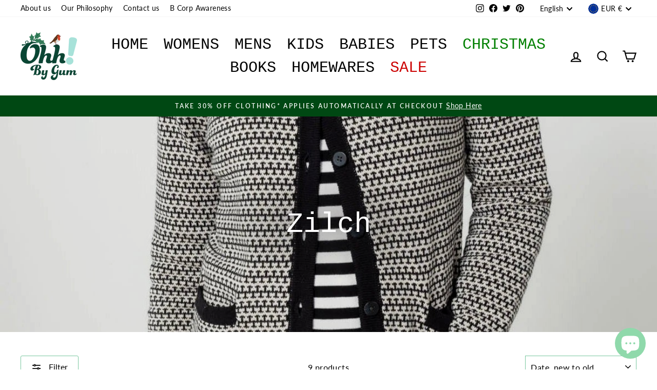

--- FILE ---
content_type: text/html; charset=utf-8
request_url: https://ohhbygum.ie/collections/zilch
body_size: 51389
content:
<!doctype html>
<html class="no-js" lang="en" dir="ltr">
<head>


  <meta charset="utf-8">
  <meta http-equiv="X-UA-Compatible" content="IE=edge,chrome=1">
  <meta name="viewport" content="width=device-width,initial-scale=1">
  <meta name="theme-color" content="#65c191">

  
    <link rel="canonical" href="https://ohhbygum.ie/collections/zilch" />
  
  
  <link rel="preconnect" href="https://cdn.shopify.com">
  <link rel="preconnect" href="https://fonts.shopifycdn.com">
  <link rel="dns-prefetch" href="https://productreviews.shopifycdn.com">
  <link rel="dns-prefetch" href="https://ajax.googleapis.com">
  <link rel="dns-prefetch" href="https://maps.googleapis.com">
  <link rel="dns-prefetch" href="https://maps.gstatic.com"><link rel="shortcut icon" href="//ohhbygum.ie/cdn/shop/files/obg-favicon-lowdef_32x32.png?v=1614332044" type="image/png" /><title>Zilch Clothing Ireland | Ohh! By Gum
</title>
<meta name="description" content="Shop our range Zilch Clothing. Beautiful vibrant dresses, jumpsuits, skirts, tops &amp; pants made from organic materials. FREE shipping within Ireland on all purchases over €80. Get 10% off your first order. "><meta property="og:site_name" content="Ohh! By Gum">
  <meta property="og:url" content="https://ohhbygum.ie/collections/zilch">
  <meta property="og:title" content="Zilch Clothing Ireland | Ohh! By Gum">
  <meta property="og:type" content="website">
  <meta property="og:description" content="Shop our range Zilch Clothing. Beautiful vibrant dresses, jumpsuits, skirts, tops &amp; pants made from organic materials. FREE shipping within Ireland on all purchases over €80. Get 10% off your first order."><meta property="og:image" content="http://ohhbygum.ie/cdn/shop/collections/Zilch-Cross-Dress-in-Peony-Off-White_900x_ccbffe78-0d03-4675-adad-5956607b545a.webp?v=1741358698">
    <meta property="og:image:secure_url" content="https://ohhbygum.ie/cdn/shop/collections/Zilch-Cross-Dress-in-Peony-Off-White_900x_ccbffe78-0d03-4675-adad-5956607b545a.webp?v=1741358698">
    <meta property="og:image:width" content="1184">
    <meta property="og:image:height" content="1776"><meta name="twitter:site" content="@ohhbygum">
  <meta name="twitter:card" content="summary_large_image">
  <meta name="twitter:title" content="Zilch Clothing Ireland | Ohh! By Gum">
  <meta name="twitter:description" content="Shop our range Zilch Clothing. Beautiful vibrant dresses, jumpsuits, skirts, tops &amp; pants made from organic materials. FREE shipping within Ireland on all purchases over €80. Get 10% off your first order.">
<style data-shopify>
  @font-face {
  font-family: Lato;
  font-weight: 400;
  font-style: normal;
  font-display: swap;
  src: url("//ohhbygum.ie/cdn/fonts/lato/lato_n4.c3b93d431f0091c8be23185e15c9d1fee1e971c5.woff2") format("woff2"),
       url("//ohhbygum.ie/cdn/fonts/lato/lato_n4.d5c00c781efb195594fd2fd4ad04f7882949e327.woff") format("woff");
}


  @font-face {
  font-family: Lato;
  font-weight: 600;
  font-style: normal;
  font-display: swap;
  src: url("//ohhbygum.ie/cdn/fonts/lato/lato_n6.38d0e3b23b74a60f769c51d1df73fac96c580d59.woff2") format("woff2"),
       url("//ohhbygum.ie/cdn/fonts/lato/lato_n6.3365366161bdcc36a3f97cfbb23954d8c4bf4079.woff") format("woff");
}

  @font-face {
  font-family: Lato;
  font-weight: 400;
  font-style: italic;
  font-display: swap;
  src: url("//ohhbygum.ie/cdn/fonts/lato/lato_i4.09c847adc47c2fefc3368f2e241a3712168bc4b6.woff2") format("woff2"),
       url("//ohhbygum.ie/cdn/fonts/lato/lato_i4.3c7d9eb6c1b0a2bf62d892c3ee4582b016d0f30c.woff") format("woff");
}

  @font-face {
  font-family: Lato;
  font-weight: 600;
  font-style: italic;
  font-display: swap;
  src: url("//ohhbygum.ie/cdn/fonts/lato/lato_i6.ab357ee5069e0603c2899b31e2b8ae84c4a42a48.woff2") format("woff2"),
       url("//ohhbygum.ie/cdn/fonts/lato/lato_i6.3164fed79d7d987c1390528781c7c2f59ac7a746.woff") format("woff");
}

</style><link href="//ohhbygum.ie/cdn/shop/t/47/assets/theme.css?v=6461098177221583041761547211" rel="stylesheet" type="text/css" media="all" />
<style data-shopify>:root {
    --typeHeaderPrimary: "SF Mono";
    --typeHeaderFallback: Menlo, Consolas, Monaco, Liberation Mono, Lucida Console, monospace, Apple Color Emoji, Segoe UI Emoji, Segoe UI Symbol;
    --typeHeaderSize: 38px;
    --typeHeaderWeight: 400;
    --typeHeaderLineHeight: 1;
    --typeHeaderSpacing: 0.0em;

    --typeBasePrimary:Lato;
    --typeBaseFallback:sans-serif;
    --typeBaseSize: 16px;
    --typeBaseWeight: 400;
    --typeBaseSpacing: 0.025em;
    --typeBaseLineHeight: 1.6;

    --typeCollectionTitle: 22px;

    --iconWeight: 5px;
    --iconLinecaps: miter;

    
      --buttonRadius: 3px;
    

    --colorGridOverlayOpacity: 0.1;
  }

  .placeholder-content {
    background-image: linear-gradient(100deg, rgba(0,0,0,0) 40%, rgba(0, 0, 0, 0.0) 63%, rgba(0,0,0,0) 79%);
  }</style><script>
    document.documentElement.className = document.documentElement.className.replace('no-js', 'js');

    window.theme = window.theme || {};
    theme.routes = {
      home: "/",
      cart: "/cart.js",
      cartPage: "/cart",
      cartAdd: "/cart/add.js",
      cartChange: "/cart/change.js"
    };
    theme.strings = {
      soldOut: "Sold Out",
      unavailable: "Unavailable",
      inStockLabel: "In stock, ready to ship",
      stockLabel: "Low stock - [count] items left",
      willNotShipUntil: "Ready to ship [date]",
      willBeInStockAfter: "Back in stock [date]",
      waitingForStock: "Inventory on the way",
      savePrice: "Save [saved_amount]",
      cartEmpty: "Your cart is currently empty.",
      cartTermsConfirmation: "You must agree with the terms and conditions of sales to check out",
      searchCollections: "Collections:",
      searchPages: "Pages:",
      searchArticles: "Articles:"
    };
    theme.settings = {
      dynamicVariantsEnable: true,
      cartType: "page",
      isCustomerTemplate: false,
      moneyFormat: "\u003cspan class=money\u003e€{{amount}} EUR\u003c\/span\u003e",
      saveType: "dollar",
      productImageSize: "portrait",
      productImageCover: false,
      predictiveSearch: true,
      predictiveSearchType: "product,article,page,collection",
      quickView: true,
      themeName: 'Impulse',
      themeVersion: "5.1.2"
    };
  </script>

  <script>window.performance && window.performance.mark && window.performance.mark('shopify.content_for_header.start');</script><meta name="google-site-verification" content="wjhRFSmx4fBq8PzmLCoN3yyriMkbpBYDCNXJmpkToT0">
<meta name="facebook-domain-verification" content="19wtqgq3x32d257fi689fj9d8gi3pa">
<meta name="facebook-domain-verification" content="mum9v2sz3zqbr5tvx55ahb5vo7i884">
<meta name="facebook-domain-verification" content="cudao3k5tx47xx60ljjbswmem3tqes">
<meta id="shopify-digital-wallet" name="shopify-digital-wallet" content="/3618949/digital_wallets/dialog">
<meta name="shopify-checkout-api-token" content="dcee6007049eb89ae12979e50e7c782f">
<meta id="in-context-paypal-metadata" data-shop-id="3618949" data-venmo-supported="false" data-environment="production" data-locale="en_US" data-paypal-v4="true" data-currency="EUR">
<link rel="alternate" type="application/atom+xml" title="Feed" href="/collections/zilch.atom" />
<link rel="alternate" hreflang="x-default" href="https://ohhbygum.ie/collections/zilch">
<link rel="alternate" hreflang="es" href="https://ohhbygum.ie/es/collections/zilch">
<link rel="alternate" type="application/json+oembed" href="https://ohhbygum.ie/collections/zilch.oembed">
<script async="async" src="/checkouts/internal/preloads.js?locale=en-IE"></script>
<link rel="preconnect" href="https://shop.app" crossorigin="anonymous">
<script async="async" src="https://shop.app/checkouts/internal/preloads.js?locale=en-IE&shop_id=3618949" crossorigin="anonymous"></script>
<script id="apple-pay-shop-capabilities" type="application/json">{"shopId":3618949,"countryCode":"IE","currencyCode":"EUR","merchantCapabilities":["supports3DS"],"merchantId":"gid:\/\/shopify\/Shop\/3618949","merchantName":"Ohh! By Gum","requiredBillingContactFields":["postalAddress","email"],"requiredShippingContactFields":["postalAddress","email"],"shippingType":"shipping","supportedNetworks":["visa","maestro","masterCard","amex"],"total":{"type":"pending","label":"Ohh! By Gum","amount":"1.00"},"shopifyPaymentsEnabled":true,"supportsSubscriptions":true}</script>
<script id="shopify-features" type="application/json">{"accessToken":"dcee6007049eb89ae12979e50e7c782f","betas":["rich-media-storefront-analytics"],"domain":"ohhbygum.ie","predictiveSearch":true,"shopId":3618949,"locale":"en"}</script>
<script>var Shopify = Shopify || {};
Shopify.shop = "ohh-by-gum.myshopify.com";
Shopify.locale = "en";
Shopify.currency = {"active":"EUR","rate":"1.0"};
Shopify.country = "IE";
Shopify.theme = {"name":"Ohh! By Gum 3.1 (Impulse 5.1.1)","id":151203512651,"schema_name":"Impulse","schema_version":"5.1.2","theme_store_id":857,"role":"main"};
Shopify.theme.handle = "null";
Shopify.theme.style = {"id":null,"handle":null};
Shopify.cdnHost = "ohhbygum.ie/cdn";
Shopify.routes = Shopify.routes || {};
Shopify.routes.root = "/";</script>
<script type="module">!function(o){(o.Shopify=o.Shopify||{}).modules=!0}(window);</script>
<script>!function(o){function n(){var o=[];function n(){o.push(Array.prototype.slice.apply(arguments))}return n.q=o,n}var t=o.Shopify=o.Shopify||{};t.loadFeatures=n(),t.autoloadFeatures=n()}(window);</script>
<script>
  window.ShopifyPay = window.ShopifyPay || {};
  window.ShopifyPay.apiHost = "shop.app\/pay";
  window.ShopifyPay.redirectState = null;
</script>
<script id="shop-js-analytics" type="application/json">{"pageType":"collection"}</script>
<script defer="defer" async type="module" src="//ohhbygum.ie/cdn/shopifycloud/shop-js/modules/v2/client.init-shop-cart-sync_DGjqyID6.en.esm.js"></script>
<script defer="defer" async type="module" src="//ohhbygum.ie/cdn/shopifycloud/shop-js/modules/v2/chunk.common_CM5e3XYf.esm.js"></script>
<script type="module">
  await import("//ohhbygum.ie/cdn/shopifycloud/shop-js/modules/v2/client.init-shop-cart-sync_DGjqyID6.en.esm.js");
await import("//ohhbygum.ie/cdn/shopifycloud/shop-js/modules/v2/chunk.common_CM5e3XYf.esm.js");

  window.Shopify.SignInWithShop?.initShopCartSync?.({"fedCMEnabled":true,"windoidEnabled":true});

</script>
<script>
  window.Shopify = window.Shopify || {};
  if (!window.Shopify.featureAssets) window.Shopify.featureAssets = {};
  window.Shopify.featureAssets['shop-js'] = {"shop-cart-sync":["modules/v2/client.shop-cart-sync_DS_n0f7A.en.esm.js","modules/v2/chunk.common_CM5e3XYf.esm.js"],"shop-button":["modules/v2/client.shop-button_CNT-NO5k.en.esm.js","modules/v2/chunk.common_CM5e3XYf.esm.js"],"init-fed-cm":["modules/v2/client.init-fed-cm_iCBVkvTB.en.esm.js","modules/v2/chunk.common_CM5e3XYf.esm.js"],"shop-cash-offers":["modules/v2/client.shop-cash-offers_Bicqpat5.en.esm.js","modules/v2/chunk.common_CM5e3XYf.esm.js","modules/v2/chunk.modal_Dl937Oy4.esm.js"],"avatar":["modules/v2/client.avatar_BTnouDA3.en.esm.js"],"init-windoid":["modules/v2/client.init-windoid_BqfVjynn.en.esm.js","modules/v2/chunk.common_CM5e3XYf.esm.js"],"init-shop-email-lookup-coordinator":["modules/v2/client.init-shop-email-lookup-coordinator_CrkkCzDo.en.esm.js","modules/v2/chunk.common_CM5e3XYf.esm.js"],"shop-toast-manager":["modules/v2/client.shop-toast-manager_HMMtSVHE.en.esm.js","modules/v2/chunk.common_CM5e3XYf.esm.js"],"pay-button":["modules/v2/client.pay-button_B57g7222.en.esm.js","modules/v2/chunk.common_CM5e3XYf.esm.js"],"shop-login-button":["modules/v2/client.shop-login-button_CZKuy_To.en.esm.js","modules/v2/chunk.common_CM5e3XYf.esm.js","modules/v2/chunk.modal_Dl937Oy4.esm.js"],"init-shop-cart-sync":["modules/v2/client.init-shop-cart-sync_DGjqyID6.en.esm.js","modules/v2/chunk.common_CM5e3XYf.esm.js"],"init-customer-accounts":["modules/v2/client.init-customer-accounts_CxJ7KIEv.en.esm.js","modules/v2/client.shop-login-button_CZKuy_To.en.esm.js","modules/v2/chunk.common_CM5e3XYf.esm.js","modules/v2/chunk.modal_Dl937Oy4.esm.js"],"init-shop-for-new-customer-accounts":["modules/v2/client.init-shop-for-new-customer-accounts_BDK66bKM.en.esm.js","modules/v2/client.shop-login-button_CZKuy_To.en.esm.js","modules/v2/chunk.common_CM5e3XYf.esm.js","modules/v2/chunk.modal_Dl937Oy4.esm.js"],"lead-capture":["modules/v2/client.lead-capture_QF_QcTqn.en.esm.js","modules/v2/chunk.common_CM5e3XYf.esm.js","modules/v2/chunk.modal_Dl937Oy4.esm.js"],"shop-follow-button":["modules/v2/client.shop-follow-button_Cgw6zD7w.en.esm.js","modules/v2/chunk.common_CM5e3XYf.esm.js","modules/v2/chunk.modal_Dl937Oy4.esm.js"],"checkout-modal":["modules/v2/client.checkout-modal_r-P2WYUC.en.esm.js","modules/v2/chunk.common_CM5e3XYf.esm.js","modules/v2/chunk.modal_Dl937Oy4.esm.js"],"init-customer-accounts-sign-up":["modules/v2/client.init-customer-accounts-sign-up_fcc8iru1.en.esm.js","modules/v2/client.shop-login-button_CZKuy_To.en.esm.js","modules/v2/chunk.common_CM5e3XYf.esm.js","modules/v2/chunk.modal_Dl937Oy4.esm.js"],"shop-login":["modules/v2/client.shop-login_CJN-CB3q.en.esm.js","modules/v2/chunk.common_CM5e3XYf.esm.js","modules/v2/chunk.modal_Dl937Oy4.esm.js"],"payment-terms":["modules/v2/client.payment-terms_C8iL647G.en.esm.js","modules/v2/chunk.common_CM5e3XYf.esm.js","modules/v2/chunk.modal_Dl937Oy4.esm.js"]};
</script>
<script>(function() {
  var isLoaded = false;
  function asyncLoad() {
    if (isLoaded) return;
    isLoaded = true;
    var urls = ["https:\/\/chimpstatic.com\/mcjs-connected\/js\/users\/4721480f01a628fa0e38c3f27\/d45f429aa8a140b40bd769403.js?shop=ohh-by-gum.myshopify.com","https:\/\/chimpstatic.com\/mcjs-connected\/js\/users\/4721480f01a628fa0e38c3f27\/d45f429aa8a140b40bd769403.js?shop=ohh-by-gum.myshopify.com","https:\/\/cdn.shopify.com\/s\/files\/1\/0361\/8949\/t\/32\/assets\/redeem.js?14285198521092667591\u0026shop=ohh-by-gum.myshopify.com","https:\/\/whai-cdn.nyc3.cdn.digitaloceanspaces.com\/quiz\/production\/script_tag.js?shop=ohh-by-gum.myshopify.com","https:\/\/app.marsello.com\/Portal\/Custom\/FormScriptToInstall\/5ca2181f811f9e0a340f6399?aProvId=5ca37188811f9e18fcffcdf9\u0026formId=630741ab272f1028aaee6993\u0026shop=ohh-by-gum.myshopify.com"];
    for (var i = 0; i < urls.length; i++) {
      var s = document.createElement('script');
      s.type = 'text/javascript';
      s.async = true;
      s.src = urls[i];
      var x = document.getElementsByTagName('script')[0];
      x.parentNode.insertBefore(s, x);
    }
  };
  if(window.attachEvent) {
    window.attachEvent('onload', asyncLoad);
  } else {
    window.addEventListener('load', asyncLoad, false);
  }
})();</script>
<script id="__st">var __st={"a":3618949,"offset":0,"reqid":"d3559dc7-6477-4796-9965-caa22cace6d1-1765922197","pageurl":"ohhbygum.ie\/collections\/zilch","u":"131466ac469b","p":"collection","rtyp":"collection","rid":263347634260};</script>
<script>window.ShopifyPaypalV4VisibilityTracking = true;</script>
<script id="captcha-bootstrap">!function(){'use strict';const t='contact',e='account',n='new_comment',o=[[t,t],['blogs',n],['comments',n],[t,'customer']],c=[[e,'customer_login'],[e,'guest_login'],[e,'recover_customer_password'],[e,'create_customer']],r=t=>t.map((([t,e])=>`form[action*='/${t}']:not([data-nocaptcha='true']) input[name='form_type'][value='${e}']`)).join(','),a=t=>()=>t?[...document.querySelectorAll(t)].map((t=>t.form)):[];function s(){const t=[...o],e=r(t);return a(e)}const i='password',u='form_key',d=['recaptcha-v3-token','g-recaptcha-response','h-captcha-response',i],f=()=>{try{return window.sessionStorage}catch{return}},m='__shopify_v',_=t=>t.elements[u];function p(t,e,n=!1){try{const o=window.sessionStorage,c=JSON.parse(o.getItem(e)),{data:r}=function(t){const{data:e,action:n}=t;return t[m]||n?{data:e,action:n}:{data:t,action:n}}(c);for(const[e,n]of Object.entries(r))t.elements[e]&&(t.elements[e].value=n);n&&o.removeItem(e)}catch(o){console.error('form repopulation failed',{error:o})}}const l='form_type',E='cptcha';function T(t){t.dataset[E]=!0}const w=window,h=w.document,L='Shopify',v='ce_forms',y='captcha';let A=!1;((t,e)=>{const n=(g='f06e6c50-85a8-45c8-87d0-21a2b65856fe',I='https://cdn.shopify.com/shopifycloud/storefront-forms-hcaptcha/ce_storefront_forms_captcha_hcaptcha.v1.5.2.iife.js',D={infoText:'Protected by hCaptcha',privacyText:'Privacy',termsText:'Terms'},(t,e,n)=>{const o=w[L][v],c=o.bindForm;if(c)return c(t,g,e,D).then(n);var r;o.q.push([[t,g,e,D],n]),r=I,A||(h.body.append(Object.assign(h.createElement('script'),{id:'captcha-provider',async:!0,src:r})),A=!0)});var g,I,D;w[L]=w[L]||{},w[L][v]=w[L][v]||{},w[L][v].q=[],w[L][y]=w[L][y]||{},w[L][y].protect=function(t,e){n(t,void 0,e),T(t)},Object.freeze(w[L][y]),function(t,e,n,w,h,L){const[v,y,A,g]=function(t,e,n){const i=e?o:[],u=t?c:[],d=[...i,...u],f=r(d),m=r(i),_=r(d.filter((([t,e])=>n.includes(e))));return[a(f),a(m),a(_),s()]}(w,h,L),I=t=>{const e=t.target;return e instanceof HTMLFormElement?e:e&&e.form},D=t=>v().includes(t);t.addEventListener('submit',(t=>{const e=I(t);if(!e)return;const n=D(e)&&!e.dataset.hcaptchaBound&&!e.dataset.recaptchaBound,o=_(e),c=g().includes(e)&&(!o||!o.value);(n||c)&&t.preventDefault(),c&&!n&&(function(t){try{if(!f())return;!function(t){const e=f();if(!e)return;const n=_(t);if(!n)return;const o=n.value;o&&e.removeItem(o)}(t);const e=Array.from(Array(32),(()=>Math.random().toString(36)[2])).join('');!function(t,e){_(t)||t.append(Object.assign(document.createElement('input'),{type:'hidden',name:u})),t.elements[u].value=e}(t,e),function(t,e){const n=f();if(!n)return;const o=[...t.querySelectorAll(`input[type='${i}']`)].map((({name:t})=>t)),c=[...d,...o],r={};for(const[a,s]of new FormData(t).entries())c.includes(a)||(r[a]=s);n.setItem(e,JSON.stringify({[m]:1,action:t.action,data:r}))}(t,e)}catch(e){console.error('failed to persist form',e)}}(e),e.submit())}));const S=(t,e)=>{t&&!t.dataset[E]&&(n(t,e.some((e=>e===t))),T(t))};for(const o of['focusin','change'])t.addEventListener(o,(t=>{const e=I(t);D(e)&&S(e,y())}));const B=e.get('form_key'),M=e.get(l),P=B&&M;t.addEventListener('DOMContentLoaded',(()=>{const t=y();if(P)for(const e of t)e.elements[l].value===M&&p(e,B);[...new Set([...A(),...v().filter((t=>'true'===t.dataset.shopifyCaptcha))])].forEach((e=>S(e,t)))}))}(h,new URLSearchParams(w.location.search),n,t,e,['guest_login'])})(!0,!0)}();</script>
<script integrity="sha256-52AcMU7V7pcBOXWImdc/TAGTFKeNjmkeM1Pvks/DTgc=" data-source-attribution="shopify.loadfeatures" defer="defer" src="//ohhbygum.ie/cdn/shopifycloud/storefront/assets/storefront/load_feature-81c60534.js" crossorigin="anonymous"></script>
<script crossorigin="anonymous" defer="defer" src="//ohhbygum.ie/cdn/shopifycloud/storefront/assets/shopify_pay/storefront-65b4c6d7.js?v=20250812"></script>
<script data-source-attribution="shopify.dynamic_checkout.dynamic.init">var Shopify=Shopify||{};Shopify.PaymentButton=Shopify.PaymentButton||{isStorefrontPortableWallets:!0,init:function(){window.Shopify.PaymentButton.init=function(){};var t=document.createElement("script");t.src="https://ohhbygum.ie/cdn/shopifycloud/portable-wallets/latest/portable-wallets.en.js",t.type="module",document.head.appendChild(t)}};
</script>
<script data-source-attribution="shopify.dynamic_checkout.buyer_consent">
  function portableWalletsHideBuyerConsent(e){var t=document.getElementById("shopify-buyer-consent"),n=document.getElementById("shopify-subscription-policy-button");t&&n&&(t.classList.add("hidden"),t.setAttribute("aria-hidden","true"),n.removeEventListener("click",e))}function portableWalletsShowBuyerConsent(e){var t=document.getElementById("shopify-buyer-consent"),n=document.getElementById("shopify-subscription-policy-button");t&&n&&(t.classList.remove("hidden"),t.removeAttribute("aria-hidden"),n.addEventListener("click",e))}window.Shopify?.PaymentButton&&(window.Shopify.PaymentButton.hideBuyerConsent=portableWalletsHideBuyerConsent,window.Shopify.PaymentButton.showBuyerConsent=portableWalletsShowBuyerConsent);
</script>
<script data-source-attribution="shopify.dynamic_checkout.cart.bootstrap">document.addEventListener("DOMContentLoaded",(function(){function t(){return document.querySelector("shopify-accelerated-checkout-cart, shopify-accelerated-checkout")}if(t())Shopify.PaymentButton.init();else{new MutationObserver((function(e,n){t()&&(Shopify.PaymentButton.init(),n.disconnect())})).observe(document.body,{childList:!0,subtree:!0})}}));
</script>
<script id='scb4127' type='text/javascript' async='' src='https://ohhbygum.ie/cdn/shopifycloud/privacy-banner/storefront-banner.js'></script><link id="shopify-accelerated-checkout-styles" rel="stylesheet" media="screen" href="https://ohhbygum.ie/cdn/shopifycloud/portable-wallets/latest/accelerated-checkout-backwards-compat.css" crossorigin="anonymous">
<style id="shopify-accelerated-checkout-cart">
        #shopify-buyer-consent {
  margin-top: 1em;
  display: inline-block;
  width: 100%;
}

#shopify-buyer-consent.hidden {
  display: none;
}

#shopify-subscription-policy-button {
  background: none;
  border: none;
  padding: 0;
  text-decoration: underline;
  font-size: inherit;
  cursor: pointer;
}

#shopify-subscription-policy-button::before {
  box-shadow: none;
}

      </style>

<script>window.performance && window.performance.mark && window.performance.mark('shopify.content_for_header.end');</script>

  <script src="//ohhbygum.ie/cdn/shop/t/47/assets/vendor-scripts-v10.js" defer="defer"></script><link rel="preload" as="style" href="//ohhbygum.ie/cdn/shop/t/47/assets/currency-flags.css" onload="this.onload=null;this.rel='stylesheet'">
    <link rel="stylesheet" href="//ohhbygum.ie/cdn/shop/t/47/assets/currency-flags.css"><script src="//ohhbygum.ie/cdn/shop/t/47/assets/theme.min.js?v=145654977113948214481689842888" defer="defer"></script><!-- Other meta tags -->
  <meta name="google-site-verification" content="Tp983TY18McMATnZN8SglSXPcSIuYV_ZvIpM30Ij5W4" />
  
  
<!-- Start of Judge.me Core -->
<link rel="dns-prefetch" href="https://cdn.judge.me/">
<script data-cfasync='false' class='jdgm-settings-script'>window.jdgmSettings={"pagination":5,"disable_web_reviews":false,"badge_no_review_text":"No reviews","badge_n_reviews_text":"{{ n }} review/reviews","badge_star_color":"#93d8bf","hide_badge_preview_if_no_reviews":true,"badge_hide_text":false,"enforce_center_preview_badge":false,"widget_title":"Customer Reviews","widget_open_form_text":"Write a review","widget_close_form_text":"Cancel review","widget_refresh_page_text":"Refresh page","widget_summary_text":"Based on {{ number_of_reviews }} review/reviews","widget_no_review_text":"Be the first to write a review","widget_name_field_text":"Display name","widget_verified_name_field_text":"Verified Name (public)","widget_name_placeholder_text":"Display name","widget_required_field_error_text":"This field is required.","widget_email_field_text":"Email address","widget_verified_email_field_text":"Verified Email (private, can not be edited)","widget_email_placeholder_text":"Your email address","widget_email_field_error_text":"Please enter a valid email address.","widget_rating_field_text":"Rating","widget_review_title_field_text":"Review Title","widget_review_title_placeholder_text":"Give your review a title","widget_review_body_field_text":"Review content","widget_review_body_placeholder_text":"Start writing here...","widget_pictures_field_text":"Picture/Video (optional)","widget_submit_review_text":"Submit Review","widget_submit_verified_review_text":"Submit Verified Review","widget_submit_success_msg_with_auto_publish":"Thank you! Please refresh the page in a few moments to see your review. You can remove or edit your review by logging into \u003ca href='https://judge.me/login' target='_blank' rel='nofollow noopener'\u003eJudge.me\u003c/a\u003e","widget_submit_success_msg_no_auto_publish":"Thank you! Your review will be published as soon as it is approved by the shop admin. You can remove or edit your review by logging into \u003ca href='https://judge.me/login' target='_blank' rel='nofollow noopener'\u003eJudge.me\u003c/a\u003e","widget_show_default_reviews_out_of_total_text":"Showing {{ n_reviews_shown }} out of {{ n_reviews }} reviews.","widget_show_all_link_text":"Show all","widget_show_less_link_text":"Show less","widget_author_said_text":"{{ reviewer_name }} said:","widget_days_text":"{{ n }} days ago","widget_weeks_text":"{{ n }} week/weeks ago","widget_months_text":"{{ n }} month/months ago","widget_years_text":"{{ n }} year/years ago","widget_yesterday_text":"Yesterday","widget_today_text":"Today","widget_replied_text":"\u003e\u003e {{ shop_name }} replied:","widget_read_more_text":"Read more","widget_reviewer_name_as_initial":"","widget_rating_filter_color":"#93d8bf","widget_rating_filter_see_all_text":"See all reviews","widget_sorting_most_recent_text":"Most Recent","widget_sorting_highest_rating_text":"Highest Rating","widget_sorting_lowest_rating_text":"Lowest Rating","widget_sorting_with_pictures_text":"Only Pictures","widget_sorting_most_helpful_text":"Most Helpful","widget_open_question_form_text":"Ask a question","widget_reviews_subtab_text":"Reviews","widget_questions_subtab_text":"Questions","widget_question_label_text":"Question","widget_answer_label_text":"Answer","widget_question_placeholder_text":"Write your question here","widget_submit_question_text":"Submit Question","widget_question_submit_success_text":"Thank you for your question! We will notify you once it gets answered.","widget_star_color":"#93d8bf","verified_badge_text":"Verified","verified_badge_bg_color":"","verified_badge_text_color":"","verified_badge_placement":"left-of-reviewer-name","widget_review_max_height":"","widget_hide_border":false,"widget_social_share":false,"widget_thumb":false,"widget_review_location_show":false,"widget_location_format":"country_iso_code","all_reviews_include_out_of_store_products":true,"all_reviews_out_of_store_text":"(out of store)","all_reviews_pagination":100,"all_reviews_product_name_prefix_text":"about","enable_review_pictures":true,"enable_question_anwser":true,"widget_theme":"leex","review_date_format":"dd/mm/yyyy","default_sort_method":"most-recent","widget_product_reviews_subtab_text":"Product Reviews","widget_shop_reviews_subtab_text":"Shop Reviews","widget_write_a_store_review_text":"Write a Store Review","widget_other_languages_heading":"Reviews in Other Languages","widget_translate_review_text":"Translate review to {{ language }}","widget_translating_review_text":"Translating...","widget_show_original_translation_text":"Show original ({{ language }})","widget_translate_review_failed_text":"Review couldn't be translated.","widget_translate_review_retry_text":"Retry","widget_translate_review_try_again_later_text":"Try again later","show_product_url_for_grouped_product":false,"widget_sorting_pictures_first_text":"Pictures First","show_pictures_on_all_rev_page_mobile":false,"show_pictures_on_all_rev_page_desktop":false,"floating_tab_hide_mobile_install_preference":false,"floating_tab_button_name":"★ Customer Reviews","floating_tab_title":"Let customers speak for us","floating_tab_button_color":"#ffffff","floating_tab_button_background_color":"#93d8bf","floating_tab_url":"","floating_tab_url_enabled":false,"floating_tab_tab_style":"text","all_reviews_text_badge_text":"Customers rate us {{ shop.metafields.judgeme.all_reviews_rating | round: 1 }}/5 based on {{ shop.metafields.judgeme.all_reviews_count }} reviews.","all_reviews_text_badge_text_branded_style":"{{ shop.metafields.judgeme.all_reviews_rating | round: 1 }} out of 5 stars based on {{ shop.metafields.judgeme.all_reviews_count }} reviews","is_all_reviews_text_badge_a_link":false,"show_stars_for_all_reviews_text_badge":false,"all_reviews_text_badge_url":"","all_reviews_text_style":"text","all_reviews_text_color_style":"judgeme_brand_color","all_reviews_text_color":"#108474","all_reviews_text_show_jm_brand":true,"featured_carousel_show_header":true,"featured_carousel_title":"Let customers speak for us","featured_carousel_count_text":"from {{ n }} reviews","featured_carousel_add_link_to_all_reviews_page":false,"featured_carousel_url":"","featured_carousel_show_images":true,"featured_carousel_autoslide_interval":5,"featured_carousel_arrows_on_the_sides":false,"featured_carousel_height":250,"featured_carousel_width":80,"featured_carousel_image_size":0,"featured_carousel_image_height":250,"featured_carousel_arrow_color":"#eeeeee","verified_count_badge_style":"vintage","verified_count_badge_orientation":"horizontal","verified_count_badge_color_style":"judgeme_brand_color","verified_count_badge_color":"#108474","is_verified_count_badge_a_link":false,"verified_count_badge_url":"","verified_count_badge_show_jm_brand":true,"widget_rating_preset_default":5,"widget_first_sub_tab":"product-reviews","widget_show_histogram":true,"widget_histogram_use_custom_color":true,"widget_pagination_use_custom_color":false,"widget_star_use_custom_color":true,"widget_verified_badge_use_custom_color":false,"widget_write_review_use_custom_color":false,"picture_reminder_submit_button":"Upload Pictures","enable_review_videos":true,"mute_video_by_default":false,"widget_sorting_videos_first_text":"Videos First","widget_review_pending_text":"Pending","featured_carousel_items_for_large_screen":3,"social_share_options_order":"Facebook,Twitter","remove_microdata_snippet":false,"disable_json_ld":false,"enable_json_ld_products":false,"preview_badge_show_question_text":false,"preview_badge_no_question_text":"No questions","preview_badge_n_question_text":"{{ number_of_questions }} question/questions","qa_badge_show_icon":false,"qa_badge_position":"same-row","remove_judgeme_branding":false,"widget_add_search_bar":false,"widget_search_bar_placeholder":"Search","widget_sorting_verified_only_text":"Verified only","featured_carousel_theme":"default","featured_carousel_show_rating":true,"featured_carousel_show_title":true,"featured_carousel_show_body":true,"featured_carousel_show_date":false,"featured_carousel_show_reviewer":true,"featured_carousel_show_product":false,"featured_carousel_header_background_color":"#108474","featured_carousel_header_text_color":"#ffffff","featured_carousel_name_product_separator":"reviewed","featured_carousel_full_star_background":"#108474","featured_carousel_empty_star_background":"#dadada","featured_carousel_vertical_theme_background":"#f9fafb","featured_carousel_verified_badge_enable":false,"featured_carousel_verified_badge_color":"#108474","featured_carousel_border_style":"round","featured_carousel_review_line_length_limit":3,"featured_carousel_more_reviews_button_text":"Read more reviews","featured_carousel_view_product_button_text":"View product","all_reviews_page_load_reviews_on":"scroll","all_reviews_page_load_more_text":"Load More Reviews","disable_fb_tab_reviews":false,"enable_ajax_cdn_cache":false,"widget_public_name_text":"displayed publicly like","default_reviewer_name":"John Smith","default_reviewer_name_has_non_latin":true,"widget_reviewer_anonymous":"Anonymous","medals_widget_title":"Judge.me Review Medals","medals_widget_background_color":"#f9fafb","medals_widget_position":"footer_all_pages","medals_widget_border_color":"#f9fafb","medals_widget_verified_text_position":"left","medals_widget_use_monochromatic_version":false,"medals_widget_elements_color":"#108474","show_reviewer_avatar":true,"widget_invalid_yt_video_url_error_text":"Not a YouTube video URL","widget_max_length_field_error_text":"Please enter no more than {0} characters.","widget_show_country_flag":false,"widget_show_collected_via_shop_app":true,"widget_verified_by_shop_badge_style":"light","widget_verified_by_shop_text":"Verified by Shop","widget_show_photo_gallery":false,"widget_load_with_code_splitting":true,"widget_ugc_install_preference":false,"widget_ugc_title":"Made by us, Shared by you","widget_ugc_subtitle":"Tag us to see your picture featured in our page","widget_ugc_arrows_color":"#ffffff","widget_ugc_primary_button_text":"Buy Now","widget_ugc_primary_button_background_color":"#108474","widget_ugc_primary_button_text_color":"#ffffff","widget_ugc_primary_button_border_width":"0","widget_ugc_primary_button_border_style":"none","widget_ugc_primary_button_border_color":"#108474","widget_ugc_primary_button_border_radius":"25","widget_ugc_secondary_button_text":"Load More","widget_ugc_secondary_button_background_color":"#ffffff","widget_ugc_secondary_button_text_color":"#108474","widget_ugc_secondary_button_border_width":"2","widget_ugc_secondary_button_border_style":"solid","widget_ugc_secondary_button_border_color":"#108474","widget_ugc_secondary_button_border_radius":"25","widget_ugc_reviews_button_text":"View Reviews","widget_ugc_reviews_button_background_color":"#ffffff","widget_ugc_reviews_button_text_color":"#108474","widget_ugc_reviews_button_border_width":"2","widget_ugc_reviews_button_border_style":"solid","widget_ugc_reviews_button_border_color":"#108474","widget_ugc_reviews_button_border_radius":"25","widget_ugc_reviews_button_link_to":"judgeme-reviews-page","widget_ugc_show_post_date":true,"widget_ugc_max_width":"800","widget_rating_metafield_value_type":true,"widget_primary_color":"#108474","widget_enable_secondary_color":false,"widget_secondary_color":"#edf5f5","widget_summary_average_rating_text":"{{ average_rating }} out of 5","widget_media_grid_title":"Customer photos \u0026 videos","widget_media_grid_see_more_text":"See more","widget_round_style":false,"widget_show_product_medals":true,"widget_verified_by_judgeme_text":"Verified by Judge.me","widget_show_store_medals":true,"widget_verified_by_judgeme_text_in_store_medals":"Verified by Judge.me","widget_media_field_exceed_quantity_message":"Sorry, we can only accept {{ max_media }} for one review.","widget_media_field_exceed_limit_message":"{{ file_name }} is too large, please select a {{ media_type }} less than {{ size_limit }}MB.","widget_review_submitted_text":"Review Submitted!","widget_question_submitted_text":"Question Submitted!","widget_close_form_text_question":"Cancel","widget_write_your_answer_here_text":"Write your answer here","widget_enabled_branded_link":true,"widget_show_collected_by_judgeme":false,"widget_reviewer_name_color":"","widget_write_review_text_color":"","widget_write_review_bg_color":"","widget_collected_by_judgeme_text":"collected by Judge.me","widget_pagination_type":"standard","widget_load_more_text":"Load More","widget_load_more_color":"#108474","widget_full_review_text":"Full Review","widget_read_more_reviews_text":"Read More Reviews","widget_read_questions_text":"Read Questions","widget_questions_and_answers_text":"Questions \u0026 Answers","widget_verified_by_text":"Verified by","widget_verified_text":"Verified","widget_number_of_reviews_text":"{{ number_of_reviews }} reviews","widget_back_button_text":"Back","widget_next_button_text":"Next","widget_custom_forms_filter_button":"Filters","custom_forms_style":"vertical","widget_show_review_information":true,"how_reviews_are_collected":"How reviews are collected?","widget_show_review_keywords":false,"widget_gdpr_statement":"How we use your data: We'll only contact you about the review you left, and only if necessary. By submitting your review, you agree to Judge.me's \u003ca href='https://judge.me/terms' target='_blank' rel='nofollow noopener'\u003eterms\u003c/a\u003e, \u003ca href='https://judge.me/privacy' target='_blank' rel='nofollow noopener'\u003eprivacy\u003c/a\u003e and \u003ca href='https://judge.me/content-policy' target='_blank' rel='nofollow noopener'\u003econtent\u003c/a\u003e policies.","widget_multilingual_sorting_enabled":false,"widget_translate_review_content_enabled":false,"widget_translate_review_content_method":"manual","popup_widget_review_selection":"automatically_with_pictures","popup_widget_round_border_style":true,"popup_widget_show_title":true,"popup_widget_show_body":true,"popup_widget_show_reviewer":false,"popup_widget_show_product":true,"popup_widget_show_pictures":true,"popup_widget_use_review_picture":true,"popup_widget_show_on_home_page":true,"popup_widget_show_on_product_page":true,"popup_widget_show_on_collection_page":true,"popup_widget_show_on_cart_page":true,"popup_widget_position":"bottom_left","popup_widget_first_review_delay":5,"popup_widget_duration":5,"popup_widget_interval":5,"popup_widget_review_count":5,"popup_widget_hide_on_mobile":true,"review_snippet_widget_round_border_style":true,"review_snippet_widget_card_color":"#FFFFFF","review_snippet_widget_slider_arrows_background_color":"#FFFFFF","review_snippet_widget_slider_arrows_color":"#000000","review_snippet_widget_star_color":"#108474","show_product_variant":false,"all_reviews_product_variant_label_text":"Variant: ","widget_show_verified_branding":false,"widget_show_review_title_input":true,"redirect_reviewers_invited_via_email":"review_widget","request_store_review_after_product_review":false,"request_review_other_products_in_order":false,"review_form_color_scheme":"default","review_form_corner_style":"square","review_form_star_color":{},"review_form_text_color":"#333333","review_form_background_color":"#ffffff","review_form_field_background_color":"#fafafa","review_form_button_color":{},"review_form_button_text_color":"#ffffff","review_form_modal_overlay_color":"#000000","review_content_screen_title_text":"How would you rate this product?","review_content_introduction_text":"We would love it if you would share a bit about your experience.","show_review_guidance_text":true,"one_star_review_guidance_text":"Poor","five_star_review_guidance_text":"Great","customer_information_screen_title_text":"About you","customer_information_introduction_text":"Please tell us more about you.","custom_questions_screen_title_text":"Your experience in more detail","custom_questions_introduction_text":"Here are a few questions to help us understand more about your experience.","review_submitted_screen_title_text":"Thanks for your review!","review_submitted_screen_thank_you_text":"We are processing it and it will appear on the store soon.","review_submitted_screen_email_verification_text":"Please confirm your email by clicking the link we just sent you. This helps us keep reviews authentic.","review_submitted_request_store_review_text":"Would you like to share your experience of shopping with us?","review_submitted_review_other_products_text":"Would you like to review these products?","store_review_screen_title_text":"Would you like to share your experience of shopping with us?","store_review_introduction_text":"We value your feedback and use it to improve. Please share any thoughts or suggestions you have.","reviewer_media_screen_title_picture_text":"Share a picture","reviewer_media_introduction_picture_text":"Upload a photo to support your review.","reviewer_media_screen_title_video_text":"Share a video","reviewer_media_introduction_video_text":"Upload a video to support your review.","reviewer_media_screen_title_picture_or_video_text":"Share a picture or video","reviewer_media_introduction_picture_or_video_text":"Upload a photo or video to support your review.","reviewer_media_youtube_url_text":"Paste your Youtube URL here","advanced_settings_next_step_button_text":"Next","advanced_settings_close_review_button_text":"Close","modal_write_review_flow":false,"write_review_flow_required_text":"Required","write_review_flow_privacy_message_text":"We respect your privacy.","write_review_flow_anonymous_text":"Post review as anonymous","write_review_flow_visibility_text":"This won't be visible to other customers.","write_review_flow_multiple_selection_help_text":"Select as many as you like","write_review_flow_single_selection_help_text":"Select one option","write_review_flow_required_field_error_text":"This field is required","write_review_flow_invalid_email_error_text":"Please enter a valid email address","write_review_flow_max_length_error_text":"Max. {{ max_length }} characters.","write_review_flow_media_upload_text":"\u003cb\u003eClick to upload\u003c/b\u003e or drag and drop","write_review_flow_gdpr_statement":"We'll only contact you about your review if necessary. By submitting your review, you agree to our \u003ca href='https://judge.me/terms' target='_blank' rel='nofollow noopener'\u003eterms and conditions\u003c/a\u003e and \u003ca href='https://judge.me/privacy' target='_blank' rel='nofollow noopener'\u003eprivacy policy\u003c/a\u003e.","rating_only_reviews_enabled":false,"show_negative_reviews_help_screen":false,"new_review_flow_help_screen_rating_threshold":3,"negative_review_resolution_screen_title_text":"Tell us more","negative_review_resolution_text":"Your experience matters to us. If there were issues with your purchase, we're here to help. Feel free to reach out to us, we'd love the opportunity to make things right.","negative_review_resolution_button_text":"Contact us","negative_review_resolution_proceed_with_review_text":"Leave a review","negative_review_resolution_subject":"Issue with purchase from {{ shop_name }}.{{ order_name }}","preview_badge_collection_page_install_status":false,"widget_review_custom_css":"","preview_badge_custom_css":"","preview_badge_stars_count":"5-stars","featured_carousel_custom_css":"","floating_tab_custom_css":"","all_reviews_widget_custom_css":"","medals_widget_custom_css":"","verified_badge_custom_css":"","all_reviews_text_custom_css":"","transparency_badges_collected_via_store_invite":true,"transparency_badges_from_another_provider":true,"transparency_badges_collected_from_store_visitor":true,"transparency_badges_collected_by_verified_review_provider":true,"transparency_badges_earned_reward":true,"transparency_badges_collected_via_store_invite_text":"Review collected via store invitation","transparency_badges_from_another_provider_text":"Review collected from another provider","transparency_badges_collected_from_store_visitor_text":"Review collected from a store visitor","transparency_badges_written_in_google_text":"Review written in Google","transparency_badges_written_in_etsy_text":"Review written in Etsy","transparency_badges_written_in_shop_app_text":"Review written in Shop App","transparency_badges_earned_reward_text":"Review earned a reward for future purchase","checkout_comment_extension_title_on_product_page":"Customer Comments","checkout_comment_extension_num_latest_comment_show":5,"checkout_comment_extension_format":"name_and_timestamp","checkout_comment_customer_name":"last_initial","checkout_comment_comment_notification":true,"preview_badge_collection_page_install_preference":true,"preview_badge_home_page_install_preference":true,"preview_badge_product_page_install_preference":true,"review_widget_install_preference":"","review_carousel_install_preference":false,"floating_reviews_tab_install_preference":"left","verified_reviews_count_badge_install_preference":false,"all_reviews_text_install_preference":false,"review_widget_best_location":true,"judgeme_medals_install_preference":false,"review_widget_revamp_enabled":false,"review_widget_header_theme":"default","review_widget_widget_title_enabled":true,"review_widget_header_text_size":"medium","review_widget_header_text_weight":"regular","review_widget_average_rating_style":"compact","review_widget_bar_chart_enabled":true,"review_widget_bar_chart_type":"numbers","review_widget_bar_chart_style":"standard","review_widget_reviews_section_theme":"default","review_widget_image_style":"thumbnails","review_widget_review_image_ratio":"square","review_widget_stars_size":"large","review_widget_verified_badge":"bold_badge","review_widget_review_title_text_size":"medium","review_widget_review_text_size":"medium","review_widget_review_text_length":"medium","review_widget_number_of_cards_desktop":3,"review_widget_custom_questions_answers_display":"always","review_widget_button_text_color":"#FFFFFF","review_widget_text_color":"#000000","review_widget_lighter_text_color":"#7B7B7B","review_widget_corner_styling":"soft","review_widget_review_word_singular":"Review","review_widget_review_word_plural":"Reviews","review_widget_voting_label":"Helpful?","platform":"shopify","branding_url":"https://app.judge.me/reviews/stores/ohhbygum.ie","branding_text":"Powered by Judge.me","locale":"en","reply_name":"Ohh! By Gum","widget_version":"2.1","footer":true,"autopublish":true,"review_dates":true,"enable_custom_form":false,"shop_use_review_site":true,"shop_locale":"en","enable_multi_locales_translations":true,"show_review_title_input":true,"review_verification_email_status":"always","admin_email":"ohhbygum@gmail.com,clifdenohhbygum@gmail.com,hello@ohhbygum.ie","can_be_branded":true,"reply_name_text":"Ohh! By Gum"};</script> <style class='jdgm-settings-style'>.jdgm-xx{left:0}:not(.jdgm-prev-badge__stars)>.jdgm-star{color:#93d8bf}.jdgm-histogram .jdgm-star.jdgm-star{color:#93d8bf}.jdgm-preview-badge .jdgm-star.jdgm-star{color:#93d8bf}.jdgm-histogram .jdgm-histogram__bar-content{background:#93d8bf}.jdgm-histogram .jdgm-histogram__bar:after{background:#93d8bf}.jdgm-prev-badge[data-average-rating='0.00']{display:none !important}.jdgm-author-all-initials{display:none !important}.jdgm-author-last-initial{display:none !important}.jdgm-rev-widg__title{visibility:hidden}.jdgm-rev-widg__summary-text{visibility:hidden}.jdgm-prev-badge__text{visibility:hidden}.jdgm-rev__replier:before{content:'Ohh! By Gum'}.jdgm-rev__prod-link-prefix:before{content:'about'}.jdgm-rev__variant-label:before{content:'Variant: '}.jdgm-rev__out-of-store-text:before{content:'(out of store)'}@media only screen and (min-width: 768px){.jdgm-rev__pics .jdgm-rev_all-rev-page-picture-separator,.jdgm-rev__pics .jdgm-rev__product-picture{display:none}}@media only screen and (max-width: 768px){.jdgm-rev__pics .jdgm-rev_all-rev-page-picture-separator,.jdgm-rev__pics .jdgm-rev__product-picture{display:none}}.jdgm-verified-count-badget[data-from-snippet="true"]{display:none !important}.jdgm-carousel-wrapper[data-from-snippet="true"]{display:none !important}.jdgm-all-reviews-text[data-from-snippet="true"]{display:none !important}.jdgm-medals-section[data-from-snippet="true"]{display:none !important}.jdgm-ugc-media-wrapper[data-from-snippet="true"]{display:none !important}.jdgm-revs-tab-btn,.jdgm-revs-tab-btn:hover{background-color:#93d8bf}.jdgm-revs-tab-btn,.jdgm-revs-tab-btn:hover{color:#ffffff}
</style> <style class='jdgm-settings-style'></style> <script data-cfasync="false" type="text/javascript" async src="https://cdnwidget.judge.me/shopify_v2/leex.js" id="judgeme_widget_leex_js"></script>
<link id="judgeme_widget_leex_css" rel="stylesheet" type="text/css" media="nope!" onload="this.media='all'" href="https://cdnwidget.judge.me/shopify_v2/leex.css">

  
  
  
  <style class='jdgm-miracle-styles'>
  @-webkit-keyframes jdgm-spin{0%{-webkit-transform:rotate(0deg);-ms-transform:rotate(0deg);transform:rotate(0deg)}100%{-webkit-transform:rotate(359deg);-ms-transform:rotate(359deg);transform:rotate(359deg)}}@keyframes jdgm-spin{0%{-webkit-transform:rotate(0deg);-ms-transform:rotate(0deg);transform:rotate(0deg)}100%{-webkit-transform:rotate(359deg);-ms-transform:rotate(359deg);transform:rotate(359deg)}}@font-face{font-family:'JudgemeStar';src:url("[data-uri]") format("woff");font-weight:normal;font-style:normal}.jdgm-star{font-family:'JudgemeStar';display:inline !important;text-decoration:none !important;padding:0 4px 0 0 !important;margin:0 !important;font-weight:bold;opacity:1;-webkit-font-smoothing:antialiased;-moz-osx-font-smoothing:grayscale}.jdgm-star:hover{opacity:1}.jdgm-star:last-of-type{padding:0 !important}.jdgm-star.jdgm--on:before{content:"\e000"}.jdgm-star.jdgm--off:before{content:"\e001"}.jdgm-star.jdgm--half:before{content:"\e002"}.jdgm-widget *{margin:0;line-height:1.4;-webkit-box-sizing:border-box;-moz-box-sizing:border-box;box-sizing:border-box;-webkit-overflow-scrolling:touch}.jdgm-hidden{display:none !important;visibility:hidden !important}.jdgm-temp-hidden{display:none}.jdgm-spinner{width:40px;height:40px;margin:auto;border-radius:50%;border-top:2px solid #eee;border-right:2px solid #eee;border-bottom:2px solid #eee;border-left:2px solid #ccc;-webkit-animation:jdgm-spin 0.8s infinite linear;animation:jdgm-spin 0.8s infinite linear}.jdgm-prev-badge{display:block !important}

</style>


  
  
   


<script data-cfasync='false' class='jdgm-script'>
!function(e){window.jdgm=window.jdgm||{},jdgm.CDN_HOST="https://cdn.judge.me/",
jdgm.docReady=function(d){(e.attachEvent?"complete"===e.readyState:"loading"!==e.readyState)?
setTimeout(d,0):e.addEventListener("DOMContentLoaded",d)},jdgm.loadCSS=function(d,t,o,s){
!o&&jdgm.loadCSS.requestedUrls.indexOf(d)>=0||(jdgm.loadCSS.requestedUrls.push(d),
(s=e.createElement("link")).rel="stylesheet",s.class="jdgm-stylesheet",s.media="nope!",
s.href=d,s.onload=function(){this.media="all",t&&setTimeout(t)},e.body.appendChild(s))},
jdgm.loadCSS.requestedUrls=[],jdgm.docReady(function(){(window.jdgmLoadCSS||e.querySelectorAll(
".jdgm-widget, .jdgm-all-reviews-page").length>0)&&(jdgmSettings.widget_load_with_code_splitting?
parseFloat(jdgmSettings.widget_version)>=3?jdgm.loadCSS(jdgm.CDN_HOST+"widget_v3/base.css"):
jdgm.loadCSS(jdgm.CDN_HOST+"widget/base.css"):jdgm.loadCSS(jdgm.CDN_HOST+"shopify_v2.css"))})}(document);
</script>
<script async data-cfasync="false" type="text/javascript" src="https://cdn.judge.me/loader.js"></script>

<noscript><link rel="stylesheet" type="text/css" media="all" href="https://cdn.judge.me/shopify_v2.css"></noscript>
<!-- End of Judge.me Core -->



  
<!-- BEGIN app block: shopify://apps/marsello-loyalty-email-sms/blocks/widget/2f8afca8-ebe2-41cc-a30f-c0ab7d4ac8be --><script>
  (function () {
    var w = window;
    var d = document;
    var l = function () {
      var data = btoa(
        JSON.stringify({
          Provider: 0,
          SiteIdentifier: 'ohh-by-gum.myshopify.com',
          CustomerIdentifier: '',
          Timestamp: 'fe5b2b6718321a362317d578abbe882553707a40fbb23c695e58e67048e6aea4',
        })
      );
      w.marselloSettings = { token: data };
      var listener = function (event) {
        if (event.data == 'signup') {
          window.location.href = '/account/register';
        } else if (event.data == 'signin') {
          window.location.href = '/account/login';
        } else if (event.data == 'logout') {
          window.location.href = '/account/logout';
        }
      };
      window.addEventListener('message', listener, false);
      var s = d.createElement('script');
      s.type = 'text/javascript';
      s.async = true;
      s.src = 'https://pos.marsello.app/widget/ohh-by-gum.myshopify.com';
      //s.src = 'https://localhost:44464/widget/ohh-by-gum.myshopify.com';
      var x = d.getElementsByTagName('head')[0].childNodes[0];
      x.parentNode.insertBefore(s, x);
    };
    if (document.readyState === 'complete') {
      l();
    } else if (w.attachEvent) {
      w.attachEvent('onload', l);
    } else {
      w.addEventListener('load', l, false);
    }
  })();
</script>



<!-- END app block --><script src="https://cdn.shopify.com/extensions/7bc9bb47-adfa-4267-963e-cadee5096caf/inbox-1252/assets/inbox-chat-loader.js" type="text/javascript" defer="defer"></script>
<link href="https://monorail-edge.shopifysvc.com" rel="dns-prefetch">
<script>(function(){if ("sendBeacon" in navigator && "performance" in window) {try {var session_token_from_headers = performance.getEntriesByType('navigation')[0].serverTiming.find(x => x.name == '_s').description;} catch {var session_token_from_headers = undefined;}var session_cookie_matches = document.cookie.match(/_shopify_s=([^;]*)/);var session_token_from_cookie = session_cookie_matches && session_cookie_matches.length === 2 ? session_cookie_matches[1] : "";var session_token = session_token_from_headers || session_token_from_cookie || "";function handle_abandonment_event(e) {var entries = performance.getEntries().filter(function(entry) {return /monorail-edge.shopifysvc.com/.test(entry.name);});if (!window.abandonment_tracked && entries.length === 0) {window.abandonment_tracked = true;var currentMs = Date.now();var navigation_start = performance.timing.navigationStart;var payload = {shop_id: 3618949,url: window.location.href,navigation_start,duration: currentMs - navigation_start,session_token,page_type: "collection"};window.navigator.sendBeacon("https://monorail-edge.shopifysvc.com/v1/produce", JSON.stringify({schema_id: "online_store_buyer_site_abandonment/1.1",payload: payload,metadata: {event_created_at_ms: currentMs,event_sent_at_ms: currentMs}}));}}window.addEventListener('pagehide', handle_abandonment_event);}}());</script>
<script id="web-pixels-manager-setup">(function e(e,d,r,n,o){if(void 0===o&&(o={}),!Boolean(null===(a=null===(i=window.Shopify)||void 0===i?void 0:i.analytics)||void 0===a?void 0:a.replayQueue)){var i,a;window.Shopify=window.Shopify||{};var t=window.Shopify;t.analytics=t.analytics||{};var s=t.analytics;s.replayQueue=[],s.publish=function(e,d,r){return s.replayQueue.push([e,d,r]),!0};try{self.performance.mark("wpm:start")}catch(e){}var l=function(){var e={modern:/Edge?\/(1{2}[4-9]|1[2-9]\d|[2-9]\d{2}|\d{4,})\.\d+(\.\d+|)|Firefox\/(1{2}[4-9]|1[2-9]\d|[2-9]\d{2}|\d{4,})\.\d+(\.\d+|)|Chrom(ium|e)\/(9{2}|\d{3,})\.\d+(\.\d+|)|(Maci|X1{2}).+ Version\/(15\.\d+|(1[6-9]|[2-9]\d|\d{3,})\.\d+)([,.]\d+|)( \(\w+\)|)( Mobile\/\w+|) Safari\/|Chrome.+OPR\/(9{2}|\d{3,})\.\d+\.\d+|(CPU[ +]OS|iPhone[ +]OS|CPU[ +]iPhone|CPU IPhone OS|CPU iPad OS)[ +]+(15[._]\d+|(1[6-9]|[2-9]\d|\d{3,})[._]\d+)([._]\d+|)|Android:?[ /-](13[3-9]|1[4-9]\d|[2-9]\d{2}|\d{4,})(\.\d+|)(\.\d+|)|Android.+Firefox\/(13[5-9]|1[4-9]\d|[2-9]\d{2}|\d{4,})\.\d+(\.\d+|)|Android.+Chrom(ium|e)\/(13[3-9]|1[4-9]\d|[2-9]\d{2}|\d{4,})\.\d+(\.\d+|)|SamsungBrowser\/([2-9]\d|\d{3,})\.\d+/,legacy:/Edge?\/(1[6-9]|[2-9]\d|\d{3,})\.\d+(\.\d+|)|Firefox\/(5[4-9]|[6-9]\d|\d{3,})\.\d+(\.\d+|)|Chrom(ium|e)\/(5[1-9]|[6-9]\d|\d{3,})\.\d+(\.\d+|)([\d.]+$|.*Safari\/(?![\d.]+ Edge\/[\d.]+$))|(Maci|X1{2}).+ Version\/(10\.\d+|(1[1-9]|[2-9]\d|\d{3,})\.\d+)([,.]\d+|)( \(\w+\)|)( Mobile\/\w+|) Safari\/|Chrome.+OPR\/(3[89]|[4-9]\d|\d{3,})\.\d+\.\d+|(CPU[ +]OS|iPhone[ +]OS|CPU[ +]iPhone|CPU IPhone OS|CPU iPad OS)[ +]+(10[._]\d+|(1[1-9]|[2-9]\d|\d{3,})[._]\d+)([._]\d+|)|Android:?[ /-](13[3-9]|1[4-9]\d|[2-9]\d{2}|\d{4,})(\.\d+|)(\.\d+|)|Mobile Safari.+OPR\/([89]\d|\d{3,})\.\d+\.\d+|Android.+Firefox\/(13[5-9]|1[4-9]\d|[2-9]\d{2}|\d{4,})\.\d+(\.\d+|)|Android.+Chrom(ium|e)\/(13[3-9]|1[4-9]\d|[2-9]\d{2}|\d{4,})\.\d+(\.\d+|)|Android.+(UC? ?Browser|UCWEB|U3)[ /]?(15\.([5-9]|\d{2,})|(1[6-9]|[2-9]\d|\d{3,})\.\d+)\.\d+|SamsungBrowser\/(5\.\d+|([6-9]|\d{2,})\.\d+)|Android.+MQ{2}Browser\/(14(\.(9|\d{2,})|)|(1[5-9]|[2-9]\d|\d{3,})(\.\d+|))(\.\d+|)|K[Aa][Ii]OS\/(3\.\d+|([4-9]|\d{2,})\.\d+)(\.\d+|)/},d=e.modern,r=e.legacy,n=navigator.userAgent;return n.match(d)?"modern":n.match(r)?"legacy":"unknown"}(),u="modern"===l?"modern":"legacy",c=(null!=n?n:{modern:"",legacy:""})[u],f=function(e){return[e.baseUrl,"/wpm","/b",e.hashVersion,"modern"===e.buildTarget?"m":"l",".js"].join("")}({baseUrl:d,hashVersion:r,buildTarget:u}),m=function(e){var d=e.version,r=e.bundleTarget,n=e.surface,o=e.pageUrl,i=e.monorailEndpoint;return{emit:function(e){var a=e.status,t=e.errorMsg,s=(new Date).getTime(),l=JSON.stringify({metadata:{event_sent_at_ms:s},events:[{schema_id:"web_pixels_manager_load/3.1",payload:{version:d,bundle_target:r,page_url:o,status:a,surface:n,error_msg:t},metadata:{event_created_at_ms:s}}]});if(!i)return console&&console.warn&&console.warn("[Web Pixels Manager] No Monorail endpoint provided, skipping logging."),!1;try{return self.navigator.sendBeacon.bind(self.navigator)(i,l)}catch(e){}var u=new XMLHttpRequest;try{return u.open("POST",i,!0),u.setRequestHeader("Content-Type","text/plain"),u.send(l),!0}catch(e){return console&&console.warn&&console.warn("[Web Pixels Manager] Got an unhandled error while logging to Monorail."),!1}}}}({version:r,bundleTarget:l,surface:e.surface,pageUrl:self.location.href,monorailEndpoint:e.monorailEndpoint});try{o.browserTarget=l,function(e){var d=e.src,r=e.async,n=void 0===r||r,o=e.onload,i=e.onerror,a=e.sri,t=e.scriptDataAttributes,s=void 0===t?{}:t,l=document.createElement("script"),u=document.querySelector("head"),c=document.querySelector("body");if(l.async=n,l.src=d,a&&(l.integrity=a,l.crossOrigin="anonymous"),s)for(var f in s)if(Object.prototype.hasOwnProperty.call(s,f))try{l.dataset[f]=s[f]}catch(e){}if(o&&l.addEventListener("load",o),i&&l.addEventListener("error",i),u)u.appendChild(l);else{if(!c)throw new Error("Did not find a head or body element to append the script");c.appendChild(l)}}({src:f,async:!0,onload:function(){if(!function(){var e,d;return Boolean(null===(d=null===(e=window.Shopify)||void 0===e?void 0:e.analytics)||void 0===d?void 0:d.initialized)}()){var d=window.webPixelsManager.init(e)||void 0;if(d){var r=window.Shopify.analytics;r.replayQueue.forEach((function(e){var r=e[0],n=e[1],o=e[2];d.publishCustomEvent(r,n,o)})),r.replayQueue=[],r.publish=d.publishCustomEvent,r.visitor=d.visitor,r.initialized=!0}}},onerror:function(){return m.emit({status:"failed",errorMsg:"".concat(f," has failed to load")})},sri:function(e){var d=/^sha384-[A-Za-z0-9+/=]+$/;return"string"==typeof e&&d.test(e)}(c)?c:"",scriptDataAttributes:o}),m.emit({status:"loading"})}catch(e){m.emit({status:"failed",errorMsg:(null==e?void 0:e.message)||"Unknown error"})}}})({shopId: 3618949,storefrontBaseUrl: "https://ohhbygum.ie",extensionsBaseUrl: "https://extensions.shopifycdn.com/cdn/shopifycloud/web-pixels-manager",monorailEndpoint: "https://monorail-edge.shopifysvc.com/unstable/produce_batch",surface: "storefront-renderer",enabledBetaFlags: ["2dca8a86"],webPixelsConfigList: [{"id":"2420932939","configuration":"{\"webPixelName\":\"Judge.me\"}","eventPayloadVersion":"v1","runtimeContext":"STRICT","scriptVersion":"34ad157958823915625854214640f0bf","type":"APP","apiClientId":683015,"privacyPurposes":["ANALYTICS"],"dataSharingAdjustments":{"protectedCustomerApprovalScopes":["read_customer_email","read_customer_name","read_customer_personal_data","read_customer_phone"]}},{"id":"1007223115","configuration":"{\"config\":\"{\\\"google_tag_ids\\\":[\\\"G-5WB82V7LK6\\\",\\\"AW-775205165\\\",\\\"GT-MR5FV7H\\\"],\\\"target_country\\\":\\\"IE\\\",\\\"gtag_events\\\":[{\\\"type\\\":\\\"begin_checkout\\\",\\\"action_label\\\":[\\\"G-5WB82V7LK6\\\",\\\"AW-775205165\\\/BbmSCK3WvdgYEK3i0vEC\\\"]},{\\\"type\\\":\\\"search\\\",\\\"action_label\\\":[\\\"G-5WB82V7LK6\\\",\\\"AW-775205165\\\/7-vkCKfWvdgYEK3i0vEC\\\"]},{\\\"type\\\":\\\"view_item\\\",\\\"action_label\\\":[\\\"G-5WB82V7LK6\\\",\\\"AW-775205165\\\/qQMcCKTWvdgYEK3i0vEC\\\",\\\"MC-MTQ1GD3ECG\\\"]},{\\\"type\\\":\\\"purchase\\\",\\\"action_label\\\":[\\\"G-5WB82V7LK6\\\",\\\"AW-775205165\\\/TbzbCJ7WvdgYEK3i0vEC\\\",\\\"MC-MTQ1GD3ECG\\\"]},{\\\"type\\\":\\\"page_view\\\",\\\"action_label\\\":[\\\"G-5WB82V7LK6\\\",\\\"AW-775205165\\\/jSXWCKHWvdgYEK3i0vEC\\\",\\\"MC-MTQ1GD3ECG\\\"]},{\\\"type\\\":\\\"add_payment_info\\\",\\\"action_label\\\":[\\\"G-5WB82V7LK6\\\",\\\"AW-775205165\\\/D1rECLDWvdgYEK3i0vEC\\\"]},{\\\"type\\\":\\\"add_to_cart\\\",\\\"action_label\\\":[\\\"G-5WB82V7LK6\\\",\\\"AW-775205165\\\/BodxCKrWvdgYEK3i0vEC\\\"]}],\\\"enable_monitoring_mode\\\":false}\"}","eventPayloadVersion":"v1","runtimeContext":"OPEN","scriptVersion":"b2a88bafab3e21179ed38636efcd8a93","type":"APP","apiClientId":1780363,"privacyPurposes":[],"dataSharingAdjustments":{"protectedCustomerApprovalScopes":["read_customer_address","read_customer_email","read_customer_name","read_customer_personal_data","read_customer_phone"]}},{"id":"321093963","configuration":"{\"pixel_id\":\"394508484075808\",\"pixel_type\":\"facebook_pixel\",\"metaapp_system_user_token\":\"-\"}","eventPayloadVersion":"v1","runtimeContext":"OPEN","scriptVersion":"ca16bc87fe92b6042fbaa3acc2fbdaa6","type":"APP","apiClientId":2329312,"privacyPurposes":["ANALYTICS","MARKETING","SALE_OF_DATA"],"dataSharingAdjustments":{"protectedCustomerApprovalScopes":["read_customer_address","read_customer_email","read_customer_name","read_customer_personal_data","read_customer_phone"]}},{"id":"169509195","configuration":"{\"tagID\":\"2612760296422\"}","eventPayloadVersion":"v1","runtimeContext":"STRICT","scriptVersion":"18031546ee651571ed29edbe71a3550b","type":"APP","apiClientId":3009811,"privacyPurposes":["ANALYTICS","MARKETING","SALE_OF_DATA"],"dataSharingAdjustments":{"protectedCustomerApprovalScopes":["read_customer_address","read_customer_email","read_customer_name","read_customer_personal_data","read_customer_phone"]}},{"id":"shopify-app-pixel","configuration":"{}","eventPayloadVersion":"v1","runtimeContext":"STRICT","scriptVersion":"0450","apiClientId":"shopify-pixel","type":"APP","privacyPurposes":["ANALYTICS","MARKETING"]},{"id":"shopify-custom-pixel","eventPayloadVersion":"v1","runtimeContext":"LAX","scriptVersion":"0450","apiClientId":"shopify-pixel","type":"CUSTOM","privacyPurposes":["ANALYTICS","MARKETING"]}],isMerchantRequest: false,initData: {"shop":{"name":"Ohh! By Gum","paymentSettings":{"currencyCode":"EUR"},"myshopifyDomain":"ohh-by-gum.myshopify.com","countryCode":"IE","storefrontUrl":"https:\/\/ohhbygum.ie"},"customer":null,"cart":null,"checkout":null,"productVariants":[],"purchasingCompany":null},},"https://ohhbygum.ie/cdn","ae1676cfwd2530674p4253c800m34e853cb",{"modern":"","legacy":""},{"shopId":"3618949","storefrontBaseUrl":"https:\/\/ohhbygum.ie","extensionBaseUrl":"https:\/\/extensions.shopifycdn.com\/cdn\/shopifycloud\/web-pixels-manager","surface":"storefront-renderer","enabledBetaFlags":"[\"2dca8a86\"]","isMerchantRequest":"false","hashVersion":"ae1676cfwd2530674p4253c800m34e853cb","publish":"custom","events":"[[\"page_viewed\",{}],[\"collection_viewed\",{\"collection\":{\"id\":\"263347634260\",\"title\":\"Zilch\",\"productVariants\":[{\"price\":{\"amount\":34.97,\"currencyCode\":\"EUR\"},\"product\":{\"title\":\"Zilch Peach Polo Top\",\"vendor\":\"Zilch\",\"id\":\"10236971614539\",\"untranslatedTitle\":\"Zilch Peach Polo Top\",\"url\":\"\/products\/zilch-peach-polo-top-42bas10144\",\"type\":\"Womens\"},\"id\":\"50517564096843\",\"image\":{\"src\":\"\/\/ohhbygum.ie\/cdn\/shop\/files\/Zilch-Peach-Polo-Top.jpg?v=1727953884\"},\"sku\":\"8719264597844\",\"title\":\"XS \/ Peach\",\"untranslatedTitle\":\"XS \/ Peach\"},{\"price\":{\"amount\":74.97,\"currencyCode\":\"EUR\"},\"product\":{\"title\":\"Zilch Two Tone Black Jacket\",\"vendor\":\"Zilch\",\"id\":\"10210407383371\",\"untranslatedTitle\":\"Zilch Two Tone Black Jacket\",\"url\":\"\/products\/zilch-two-tone-black-jacket-42cotj70007\",\"type\":\"Womens\"},\"id\":\"50448021520715\",\"image\":{\"src\":\"\/\/ohhbygum.ie\/cdn\/shop\/files\/Zilch-Two-Tone-Black-Jacket.jpg?v=1727089764\"},\"sku\":\"8719264603453\",\"title\":\"XS \/ Black\",\"untranslatedTitle\":\"XS \/ Black\"},{\"price\":{\"amount\":49.97,\"currencyCode\":\"EUR\"},\"product\":{\"title\":\"Zilch Two Tone Black Tube Skirt\",\"vendor\":\"Zilch\",\"id\":\"10210404565323\",\"untranslatedTitle\":\"Zilch Two Tone Black Tube Skirt\",\"url\":\"\/products\/zilch-two-tone-black-tube-skirt-42cotj50023\",\"type\":\"Womens\"},\"id\":\"50448007004491\",\"image\":{\"src\":\"\/\/ohhbygum.ie\/cdn\/shop\/files\/Zilch-Two-Tone-Black-Tube-Skirt.jpg?v=1727089742\"},\"sku\":\"8719264603040\",\"title\":\"XS \/ Black\",\"untranslatedTitle\":\"XS \/ Black\"},{\"price\":{\"amount\":29.97,\"currencyCode\":\"EUR\"},\"product\":{\"title\":\"Zilch Short Cardigan in Rust\",\"vendor\":\"Zilch\",\"id\":\"8780931760459\",\"untranslatedTitle\":\"Zilch Short Cardigan in Rust\",\"url\":\"\/products\/zilch-short-cardigan-in-rust-41bas20092\",\"type\":\"Womens\"},\"id\":\"47483708539211\",\"image\":{\"src\":\"\/\/ohhbygum.ie\/cdn\/shop\/files\/Zilch-Short-Cardigan-in-Rust.png?v=1709982729\"},\"sku\":\"8719264561067\",\"title\":\"XS \/ Rust\",\"untranslatedTitle\":\"XS \/ Rust\"},{\"price\":{\"amount\":44.98,\"currencyCode\":\"EUR\"},\"product\":{\"title\":\"Zilch Straight Dress in Bouquet Coral\",\"vendor\":\"Zilch\",\"id\":\"8741107532107\",\"untranslatedTitle\":\"Zilch Straight Dress in Bouquet Coral\",\"url\":\"\/products\/zilch-straight-dress-in-bouquet-coral-41evi40286p\",\"type\":\"Womens\"},\"id\":\"47356274278731\",\"image\":{\"src\":\"\/\/ohhbygum.ie\/cdn\/shop\/files\/Zilch-Straight-Dress-in-Bouquet-Coral.png?v=1706872418\"},\"sku\":\"20185\",\"title\":\"XS \/ Multicolour\",\"untranslatedTitle\":\"XS \/ Multicolour\"},{\"price\":{\"amount\":59.97,\"currencyCode\":\"EUR\"},\"product\":{\"title\":\"Zilch Polo Dress in Origami Lavender\",\"vendor\":\"Zilch\",\"id\":\"8741104943435\",\"untranslatedTitle\":\"Zilch Polo Dress in Origami Lavender\",\"url\":\"\/products\/zilch-polo-dress-in-origami-lavender-41col40285\",\"type\":\"Womens\"},\"id\":\"47356258025803\",\"image\":{\"src\":\"\/\/ohhbygum.ie\/cdn\/shop\/files\/Zilch-Polo-Dress-in-Origami-Lavender.png?v=1706872377\"},\"sku\":\"8719264564303\",\"title\":\"XS \/ Multicolour\",\"untranslatedTitle\":\"XS \/ Multicolour\"},{\"price\":{\"amount\":49.97,\"currencyCode\":\"EUR\"},\"product\":{\"title\":\"Zilch Pockets Dress in Bouquet Coral\",\"vendor\":\"Zilch\",\"id\":\"8741101797707\",\"untranslatedTitle\":\"Zilch Pockets Dress in Bouquet Coral\",\"url\":\"\/products\/zilch-pockets-dress-in-bouquet-coral-41evi40171p\",\"type\":\"Womens\"},\"id\":\"47356228796747\",\"image\":{\"src\":\"\/\/ohhbygum.ie\/cdn\/shop\/files\/Zilch-Pockets-Dress-in-Bouquet-Coral.png?v=1706872348\"},\"sku\":\"8719264570069\",\"title\":\"XS \/ Multicolour\",\"untranslatedTitle\":\"XS \/ Multicolour\"},{\"price\":{\"amount\":29.97,\"currencyCode\":\"EUR\"},\"product\":{\"title\":\"Zilch Capsleeve Top in Sixties Lavender\",\"vendor\":\"Zilch\",\"id\":\"8741097636171\",\"untranslatedTitle\":\"Zilch Capsleeve Top in Sixties Lavender\",\"url\":\"\/products\/zilch-capsleeve-top-in-sixties-lavender-41evi10101p\",\"type\":\"Womens\"},\"id\":\"47356201304395\",\"image\":{\"src\":\"\/\/ohhbygum.ie\/cdn\/shop\/files\/Zilch-Capsleeve-Top-in-Sixties-Lavender.png?v=1709032009\"},\"sku\":\"8719264567311\",\"title\":\"S \/ Multicolour\",\"untranslatedTitle\":\"S \/ Multicolour\"},{\"price\":{\"amount\":39.0,\"currencyCode\":\"EUR\"},\"product\":{\"title\":\"Zilch Wrap Top in Butterfly Black\",\"vendor\":\"Zilch\",\"id\":\"8101073060157\",\"untranslatedTitle\":\"Zilch Wrap Top in Butterfly Black\",\"url\":\"\/products\/zilch-wrap-top-31evi10146p\",\"type\":\"Womens\"},\"id\":\"44475358871869\",\"image\":{\"src\":\"\/\/ohhbygum.ie\/cdn\/shop\/products\/Zilch-Wrap-Top-in-Butterfly-Black.heic?v=1674917765\"},\"sku\":\"8719264516906\",\"title\":\"XS\",\"untranslatedTitle\":\"XS\"}]}}]]"});</script><script>
  window.ShopifyAnalytics = window.ShopifyAnalytics || {};
  window.ShopifyAnalytics.meta = window.ShopifyAnalytics.meta || {};
  window.ShopifyAnalytics.meta.currency = 'EUR';
  var meta = {"products":[{"id":10236971614539,"gid":"gid:\/\/shopify\/Product\/10236971614539","vendor":"Zilch","type":"Womens","variants":[{"id":50517564096843,"price":3497,"name":"Zilch Peach Polo Top - XS \/ Peach","public_title":"XS \/ Peach","sku":"8719264597844"},{"id":50517564129611,"price":3497,"name":"Zilch Peach Polo Top - S \/ Peach","public_title":"S \/ Peach","sku":"8719264597851"},{"id":50517564162379,"price":3497,"name":"Zilch Peach Polo Top - M \/ Peach","public_title":"M \/ Peach","sku":"8719264597868"},{"id":50517564195147,"price":3497,"name":"Zilch Peach Polo Top - L \/ Peach","public_title":"L \/ Peach","sku":"8719264597875"}],"remote":false},{"id":10210407383371,"gid":"gid:\/\/shopify\/Product\/10210407383371","vendor":"Zilch","type":"Womens","variants":[{"id":50448021520715,"price":7497,"name":"Zilch Two Tone Black Jacket - XS \/ Black","public_title":"XS \/ Black","sku":"8719264603453"},{"id":50448021553483,"price":7497,"name":"Zilch Two Tone Black Jacket - S \/ Black","public_title":"S \/ Black","sku":"8719264603408"},{"id":50448021586251,"price":7497,"name":"Zilch Two Tone Black Jacket - M \/ Black","public_title":"M \/ Black","sku":"8719264603415"},{"id":50448021619019,"price":7497,"name":"Zilch Two Tone Black Jacket - L \/ Black","public_title":"L \/ Black","sku":"8719264603507"}],"remote":false},{"id":10210404565323,"gid":"gid:\/\/shopify\/Product\/10210404565323","vendor":"Zilch","type":"Womens","variants":[{"id":50448007004491,"price":4997,"name":"Zilch Two Tone Black Tube Skirt - XS \/ Black","public_title":"XS \/ Black","sku":"8719264603040"},{"id":50448007037259,"price":4997,"name":"Zilch Two Tone Black Tube Skirt - S \/ Black","public_title":"S \/ Black","sku":"8719264603057"},{"id":50448007070027,"price":4997,"name":"Zilch Two Tone Black Tube Skirt - M \/ Black","public_title":"M \/ Black","sku":"8719264603347"},{"id":50448007102795,"price":4997,"name":"Zilch Two Tone Black Tube Skirt - L \/ Black","public_title":"L \/ Black","sku":"8719264603125"}],"remote":false},{"id":8780931760459,"gid":"gid:\/\/shopify\/Product\/8780931760459","vendor":"Zilch","type":"Womens","variants":[{"id":47483708539211,"price":2997,"name":"Zilch Short Cardigan in Rust - XS \/ Rust","public_title":"XS \/ Rust","sku":"8719264561067"},{"id":47483708571979,"price":3247,"name":"Zilch Short Cardigan in Rust - S \/ Rust","public_title":"S \/ Rust","sku":"8719264561074"},{"id":47483708604747,"price":3247,"name":"Zilch Short Cardigan in Rust - M \/ Rust","public_title":"M \/ Rust","sku":"8719264561081"},{"id":47483708637515,"price":3247,"name":"Zilch Short Cardigan in Rust - L \/ Rust","public_title":"L \/ Rust","sku":"8719264561098"},{"id":47483708670283,"price":3247,"name":"Zilch Short Cardigan in Rust - XL \/ Rust","public_title":"XL \/ Rust","sku":"8719264561104"},{"id":47483708703051,"price":3247,"name":"Zilch Short Cardigan in Rust - XXL \/ Rust","public_title":"XXL \/ Rust","sku":"8719264561111"}],"remote":false},{"id":8741107532107,"gid":"gid:\/\/shopify\/Product\/8741107532107","vendor":"Zilch","type":"Womens","variants":[{"id":47356274278731,"price":4498,"name":"Zilch Straight Dress in Bouquet Coral - XS \/ Multicolour","public_title":"XS \/ Multicolour","sku":"20185"},{"id":47356274311499,"price":4498,"name":"Zilch Straight Dress in Bouquet Coral - S \/ Multicolour","public_title":"S \/ Multicolour","sku":"8719264570434"},{"id":47356274344267,"price":4498,"name":"Zilch Straight Dress in Bouquet Coral - M \/ Multicolour","public_title":"M \/ Multicolour","sku":"8719264570441"},{"id":47356274377035,"price":4498,"name":"Zilch Straight Dress in Bouquet Coral - L \/ Multicolour","public_title":"L \/ Multicolour","sku":"8719264570458"},{"id":47356274409803,"price":4498,"name":"Zilch Straight Dress in Bouquet Coral - XL \/ Multicolour","public_title":"XL \/ Multicolour","sku":"8719264570465"}],"remote":false},{"id":8741104943435,"gid":"gid:\/\/shopify\/Product\/8741104943435","vendor":"Zilch","type":"Womens","variants":[{"id":47356258025803,"price":5997,"name":"Zilch Polo Dress in Origami Lavender - XS \/ Multicolour","public_title":"XS \/ Multicolour","sku":"8719264564303"},{"id":47356258058571,"price":5997,"name":"Zilch Polo Dress in Origami Lavender - S \/ Multicolour","public_title":"S \/ Multicolour","sku":"8719264564310"},{"id":47356258091339,"price":5997,"name":"Zilch Polo Dress in Origami Lavender - M \/ Multicolour","public_title":"M \/ Multicolour","sku":"8719264564327"},{"id":47356258124107,"price":5997,"name":"Zilch Polo Dress in Origami Lavender - L \/ Multicolour","public_title":"L \/ Multicolour","sku":"8719264564334"}],"remote":false},{"id":8741101797707,"gid":"gid:\/\/shopify\/Product\/8741101797707","vendor":"Zilch","type":"Womens","variants":[{"id":47356228796747,"price":4997,"name":"Zilch Pockets Dress in Bouquet Coral - XS \/ Multicolour","public_title":"XS \/ Multicolour","sku":"8719264570069"},{"id":47356228829515,"price":4997,"name":"Zilch Pockets Dress in Bouquet Coral - S \/ Multicolour","public_title":"S \/ Multicolour","sku":"8719264570076"},{"id":47356228862283,"price":4997,"name":"Zilch Pockets Dress in Bouquet Coral - M \/ Multicolour","public_title":"M \/ Multicolour","sku":"8719264570083"},{"id":47356228895051,"price":4997,"name":"Zilch Pockets Dress in Bouquet Coral - L \/ Multicolour","public_title":"L \/ Multicolour","sku":"8719264570090"},{"id":47356228927819,"price":4997,"name":"Zilch Pockets Dress in Bouquet Coral - XL \/ Multicolour","public_title":"XL \/ Multicolour","sku":"8719264570106"},{"id":47356228960587,"price":4997,"name":"Zilch Pockets Dress in Bouquet Coral - XXL \/ Multicolour","public_title":"XXL \/ Multicolour","sku":"8719264570113"}],"remote":false},{"id":8741097636171,"gid":"gid:\/\/shopify\/Product\/8741097636171","vendor":"Zilch","type":"Womens","variants":[{"id":47356201304395,"price":2997,"name":"Zilch Capsleeve Top in Sixties Lavender - S \/ Multicolour","public_title":"S \/ Multicolour","sku":"8719264567311"},{"id":47356201337163,"price":2997,"name":"Zilch Capsleeve Top in Sixties Lavender - M \/ Multicolour","public_title":"M \/ Multicolour","sku":"8719264567328"},{"id":47356201369931,"price":2997,"name":"Zilch Capsleeve Top in Sixties Lavender - L \/ Multicolour","public_title":"L \/ Multicolour","sku":"8719264567335"},{"id":47356201402699,"price":2997,"name":"Zilch Capsleeve Top in Sixties Lavender - XL \/ Multicolour","public_title":"XL \/ Multicolour","sku":"8719264567342"},{"id":47356201435467,"price":2997,"name":"Zilch Capsleeve Top in Sixties Lavender - XXL \/ Multicolour","public_title":"XXL \/ Multicolour","sku":"8719264567359"}],"remote":false},{"id":8101073060157,"gid":"gid:\/\/shopify\/Product\/8101073060157","vendor":"Zilch","type":"Womens","variants":[{"id":44475358871869,"price":3900,"name":"Zilch Wrap Top in Butterfly Black - XS","public_title":"XS","sku":"8719264516906"},{"id":44475358904637,"price":3900,"name":"Zilch Wrap Top in Butterfly Black - S","public_title":"S","sku":"8719264501650"},{"id":44475358937405,"price":3900,"name":"Zilch Wrap Top in Butterfly Black - M","public_title":"M","sku":"8719264501667"},{"id":44475358970173,"price":3900,"name":"Zilch Wrap Top in Butterfly Black - L","public_title":"L","sku":"8719264501674"},{"id":44475359002941,"price":3900,"name":"Zilch Wrap Top in Butterfly Black - XL","public_title":"XL","sku":"8719264501681"}],"remote":false}],"page":{"pageType":"collection","resourceType":"collection","resourceId":263347634260}};
  for (var attr in meta) {
    window.ShopifyAnalytics.meta[attr] = meta[attr];
  }
</script>
<script class="analytics">
  (function () {
    var customDocumentWrite = function(content) {
      var jquery = null;

      if (window.jQuery) {
        jquery = window.jQuery;
      } else if (window.Checkout && window.Checkout.$) {
        jquery = window.Checkout.$;
      }

      if (jquery) {
        jquery('body').append(content);
      }
    };

    var hasLoggedConversion = function(token) {
      if (token) {
        return document.cookie.indexOf('loggedConversion=' + token) !== -1;
      }
      return false;
    }

    var setCookieIfConversion = function(token) {
      if (token) {
        var twoMonthsFromNow = new Date(Date.now());
        twoMonthsFromNow.setMonth(twoMonthsFromNow.getMonth() + 2);

        document.cookie = 'loggedConversion=' + token + '; expires=' + twoMonthsFromNow;
      }
    }

    var trekkie = window.ShopifyAnalytics.lib = window.trekkie = window.trekkie || [];
    if (trekkie.integrations) {
      return;
    }
    trekkie.methods = [
      'identify',
      'page',
      'ready',
      'track',
      'trackForm',
      'trackLink'
    ];
    trekkie.factory = function(method) {
      return function() {
        var args = Array.prototype.slice.call(arguments);
        args.unshift(method);
        trekkie.push(args);
        return trekkie;
      };
    };
    for (var i = 0; i < trekkie.methods.length; i++) {
      var key = trekkie.methods[i];
      trekkie[key] = trekkie.factory(key);
    }
    trekkie.load = function(config) {
      trekkie.config = config || {};
      trekkie.config.initialDocumentCookie = document.cookie;
      var first = document.getElementsByTagName('script')[0];
      var script = document.createElement('script');
      script.type = 'text/javascript';
      script.onerror = function(e) {
        var scriptFallback = document.createElement('script');
        scriptFallback.type = 'text/javascript';
        scriptFallback.onerror = function(error) {
                var Monorail = {
      produce: function produce(monorailDomain, schemaId, payload) {
        var currentMs = new Date().getTime();
        var event = {
          schema_id: schemaId,
          payload: payload,
          metadata: {
            event_created_at_ms: currentMs,
            event_sent_at_ms: currentMs
          }
        };
        return Monorail.sendRequest("https://" + monorailDomain + "/v1/produce", JSON.stringify(event));
      },
      sendRequest: function sendRequest(endpointUrl, payload) {
        // Try the sendBeacon API
        if (window && window.navigator && typeof window.navigator.sendBeacon === 'function' && typeof window.Blob === 'function' && !Monorail.isIos12()) {
          var blobData = new window.Blob([payload], {
            type: 'text/plain'
          });

          if (window.navigator.sendBeacon(endpointUrl, blobData)) {
            return true;
          } // sendBeacon was not successful

        } // XHR beacon

        var xhr = new XMLHttpRequest();

        try {
          xhr.open('POST', endpointUrl);
          xhr.setRequestHeader('Content-Type', 'text/plain');
          xhr.send(payload);
        } catch (e) {
          console.log(e);
        }

        return false;
      },
      isIos12: function isIos12() {
        return window.navigator.userAgent.lastIndexOf('iPhone; CPU iPhone OS 12_') !== -1 || window.navigator.userAgent.lastIndexOf('iPad; CPU OS 12_') !== -1;
      }
    };
    Monorail.produce('monorail-edge.shopifysvc.com',
      'trekkie_storefront_load_errors/1.1',
      {shop_id: 3618949,
      theme_id: 151203512651,
      app_name: "storefront",
      context_url: window.location.href,
      source_url: "//ohhbygum.ie/cdn/s/trekkie.storefront.23b90327a0b2c94129db92772d2925a9b88e09c5.min.js"});

        };
        scriptFallback.async = true;
        scriptFallback.src = '//ohhbygum.ie/cdn/s/trekkie.storefront.23b90327a0b2c94129db92772d2925a9b88e09c5.min.js';
        first.parentNode.insertBefore(scriptFallback, first);
      };
      script.async = true;
      script.src = '//ohhbygum.ie/cdn/s/trekkie.storefront.23b90327a0b2c94129db92772d2925a9b88e09c5.min.js';
      first.parentNode.insertBefore(script, first);
    };
    trekkie.load(
      {"Trekkie":{"appName":"storefront","development":false,"defaultAttributes":{"shopId":3618949,"isMerchantRequest":null,"themeId":151203512651,"themeCityHash":"2476066553014725379","contentLanguage":"en","currency":"EUR","eventMetadataId":"a174406e-7f14-4fa8-8cd2-feafafc83a7f"},"isServerSideCookieWritingEnabled":true,"monorailRegion":"shop_domain","enabledBetaFlags":["65f19447"]},"Session Attribution":{},"S2S":{"facebookCapiEnabled":true,"source":"trekkie-storefront-renderer","apiClientId":580111}}
    );

    var loaded = false;
    trekkie.ready(function() {
      if (loaded) return;
      loaded = true;

      window.ShopifyAnalytics.lib = window.trekkie;

      var originalDocumentWrite = document.write;
      document.write = customDocumentWrite;
      try { window.ShopifyAnalytics.merchantGoogleAnalytics.call(this); } catch(error) {};
      document.write = originalDocumentWrite;

      window.ShopifyAnalytics.lib.page(null,{"pageType":"collection","resourceType":"collection","resourceId":263347634260,"shopifyEmitted":true});

      var match = window.location.pathname.match(/checkouts\/(.+)\/(thank_you|post_purchase)/)
      var token = match? match[1]: undefined;
      if (!hasLoggedConversion(token)) {
        setCookieIfConversion(token);
        window.ShopifyAnalytics.lib.track("Viewed Product Category",{"currency":"EUR","category":"Collection: zilch","collectionName":"zilch","collectionId":263347634260,"nonInteraction":true},undefined,undefined,{"shopifyEmitted":true});
      }
    });


        var eventsListenerScript = document.createElement('script');
        eventsListenerScript.async = true;
        eventsListenerScript.src = "//ohhbygum.ie/cdn/shopifycloud/storefront/assets/shop_events_listener-3da45d37.js";
        document.getElementsByTagName('head')[0].appendChild(eventsListenerScript);

})();</script>
  <script>
  if (!window.ga || (window.ga && typeof window.ga !== 'function')) {
    window.ga = function ga() {
      (window.ga.q = window.ga.q || []).push(arguments);
      if (window.Shopify && window.Shopify.analytics && typeof window.Shopify.analytics.publish === 'function') {
        window.Shopify.analytics.publish("ga_stub_called", {}, {sendTo: "google_osp_migration"});
      }
      console.error("Shopify's Google Analytics stub called with:", Array.from(arguments), "\nSee https://help.shopify.com/manual/promoting-marketing/pixels/pixel-migration#google for more information.");
    };
    if (window.Shopify && window.Shopify.analytics && typeof window.Shopify.analytics.publish === 'function') {
      window.Shopify.analytics.publish("ga_stub_initialized", {}, {sendTo: "google_osp_migration"});
    }
  }
</script>
<script
  defer
  src="https://ohhbygum.ie/cdn/shopifycloud/perf-kit/shopify-perf-kit-2.1.2.min.js"
  data-application="storefront-renderer"
  data-shop-id="3618949"
  data-render-region="gcp-us-east1"
  data-page-type="collection"
  data-theme-instance-id="151203512651"
  data-theme-name="Impulse"
  data-theme-version="5.1.2"
  data-monorail-region="shop_domain"
  data-resource-timing-sampling-rate="10"
  data-shs="true"
  data-shs-beacon="true"
  data-shs-export-with-fetch="true"
  data-shs-logs-sample-rate="1"
  data-shs-beacon-endpoint="https://ohhbygum.ie/api/collect"
></script>
</head>
  
<body class="template-collection" data-center-text="true" data-button_style="round-slight" data-type_header_capitalize="false" data-type_headers_align_text="true" data-type_product_capitalize="true" data-swatch_style="round" >

  <a class="in-page-link visually-hidden skip-link" href="#MainContent">Skip to content</a>

  <div id="PageContainer" class="page-container">
    <div class="transition-body"><div id="shopify-section-header" class="shopify-section">

<div id="NavDrawer" class="drawer drawer--right">
  <div class="drawer__contents">
    <div class="drawer__fixed-header">
      <div class="drawer__header appear-animation appear-delay-1">
        <div class="h2 drawer__title"></div>
        <div class="drawer__close">
          <button type="button" class="drawer__close-button js-drawer-close">
            <svg aria-hidden="true" focusable="false" role="presentation" class="icon icon-close" viewBox="0 0 64 64"><path d="M19 17.61l27.12 27.13m0-27.12L19 44.74"/></svg>
            <span class="icon__fallback-text">Close menu</span>
          </button>
        </div>
      </div>
    </div>
    <div class="drawer__scrollable">
      <ul class="mobile-nav mobile-nav--heading-style" role="navigation" aria-label="Primary"><li class="mobile-nav__item appear-animation appear-delay-2"><a href="/" class="mobile-nav__link mobile-nav__link--top-level">Home</a></li><li class="mobile-nav__item appear-animation appear-delay-3"><div class="mobile-nav__has-sublist"><a href="/collections/womenswear"
                    class="mobile-nav__link mobile-nav__link--top-level"
                    id="Label-collections-womenswear2"
                    >
                    Womens
                  </a>
                  <div class="mobile-nav__toggle">
                    <button type="button"
                      aria-controls="Linklist-collections-womenswear2" aria-open="true"
                      aria-labelledby="Label-collections-womenswear2"
                      class="collapsible-trigger collapsible--auto-height is-open"><span class="collapsible-trigger__icon collapsible-trigger__icon--open" role="presentation">
  <svg aria-hidden="true" focusable="false" role="presentation" class="icon icon--wide icon-chevron-down" viewBox="0 0 28 16"><path d="M1.57 1.59l12.76 12.77L27.1 1.59" stroke-width="2" stroke="#000" fill="none" fill-rule="evenodd"/></svg>
</span>
</button>
                  </div></div><div id="Linklist-collections-womenswear2"
                class="mobile-nav__sublist collapsible-content collapsible-content--all is-open"
                style="height: auto;">
                <div class="collapsible-content__inner">
                  <ul class="mobile-nav__sublist"><li class="mobile-nav__item">
                        <div class="mobile-nav__child-item"><a href="/collections/womenswear"
                              class="mobile-nav__link"
                              id="Sublabel-collections-womenswear1"
                              >
                              Clothing
                            </a><button type="button"
                              aria-controls="Sublinklist-collections-womenswear2-collections-womenswear1"
                              aria-labelledby="Sublabel-collections-womenswear1"
                              class="collapsible-trigger"><span class="collapsible-trigger__icon collapsible-trigger__icon--circle collapsible-trigger__icon--open" role="presentation">
  <svg aria-hidden="true" focusable="false" role="presentation" class="icon icon--wide icon-chevron-down" viewBox="0 0 28 16"><path d="M1.57 1.59l12.76 12.77L27.1 1.59" stroke-width="2" stroke="#000" fill="none" fill-rule="evenodd"/></svg>
</span>
</button></div><div
                            id="Sublinklist-collections-womenswear2-collections-womenswear1"
                            aria-labelledby="Sublabel-collections-womenswear1"
                            class="mobile-nav__sublist collapsible-content collapsible-content--all"
                            >
                            <div class="collapsible-content__inner">
                              <ul class="mobile-nav__grandchildlist"><li class="mobile-nav__item">
                                    <a href="/collections/early-access-20-off" class="mobile-nav__link">
                                      30% Off Clothing
                                    </a>
                                  </li><li class="mobile-nav__item">
                                    <a href="/collections/new-in-women" class="mobile-nav__link">
                                      New In
                                    </a>
                                  </li><li class="mobile-nav__item">
                                    <a href="/collections/re-wear-womens" class="mobile-nav__link">
                                      Re-Wear Womens
                                    </a>
                                  </li><li class="mobile-nav__item">
                                    <a href="/collections/all-clothing" class="mobile-nav__link">
                                      All Clothing
                                    </a>
                                  </li><li class="mobile-nav__item">
                                    <a href="/collections/the-cosy-edit" class="mobile-nav__link">
                                      The Cosy Edit
                                    </a>
                                  </li><li class="mobile-nav__item">
                                    <a href="/collections/workwear" class="mobile-nav__link">
                                      Workwear
                                    </a>
                                  </li><li class="mobile-nav__item">
                                    <a href="/collections/activewear" class="mobile-nav__link">
                                      Activewear
                                    </a>
                                  </li><li class="mobile-nav__item">
                                    <a href="/collections/cardigans" class="mobile-nav__link">
                                      Cardigans
                                    </a>
                                  </li><li class="mobile-nav__item">
                                    <a href="/collections/womens-coats-jackets" class="mobile-nav__link">
                                      Coats & Jackets
                                    </a>
                                  </li><li class="mobile-nav__item">
                                    <a href="/collections/womens-denim" class="mobile-nav__link">
                                      Denim
                                    </a>
                                  </li><li class="mobile-nav__item">
                                    <a href="/collections/womens-dresses" class="mobile-nav__link">
                                      Dresses
                                    </a>
                                  </li><li class="mobile-nav__item">
                                    <a href="/collections/fleece" class="mobile-nav__link">
                                      Fleece
                                    </a>
                                  </li><li class="mobile-nav__item">
                                    <a href="/collections/womens-jumpsuits-culottes" class="mobile-nav__link">
                                      Jumpsuits & Culottes
                                    </a>
                                  </li><li class="mobile-nav__item">
                                    <a href="/collections/womens-knitwear" class="mobile-nav__link">
                                      Knitwear
                                    </a>
                                  </li><li class="mobile-nav__item">
                                    <a href="/collections/womens-nightwear" class="mobile-nav__link">
                                      Nightwear
                                    </a>
                                  </li><li class="mobile-nav__item">
                                    <a href="/collections/womens-shoes" class="mobile-nav__link">
                                      Shoes & Boots
                                    </a>
                                  </li><li class="mobile-nav__item">
                                    <a href="/collections/womens-shorts" class="mobile-nav__link">
                                      Shorts
                                    </a>
                                  </li><li class="mobile-nav__item">
                                    <a href="/collections/womens-skirts" class="mobile-nav__link">
                                      Skirts
                                    </a>
                                  </li><li class="mobile-nav__item">
                                    <a href="/collections/womens-socks-tights" class="mobile-nav__link">
                                      Socks & Tights
                                    </a>
                                  </li><li class="mobile-nav__item">
                                    <a href="/collections/swimwear-1" class="mobile-nav__link">
                                      Swimwear
                                    </a>
                                  </li><li class="mobile-nav__item">
                                    <a href="/collections/womens-tops-tunics" class="mobile-nav__link">
                                      Tops & Tunics
                                    </a>
                                  </li><li class="mobile-nav__item">
                                    <a href="/collections/womens-trousers-leggings" class="mobile-nav__link">
                                      Trousers & Leggings
                                    </a>
                                  </li><li class="mobile-nav__item">
                                    <a href="/collections/womens-underwear" class="mobile-nav__link">
                                      Underwear
                                    </a>
                                  </li></ul>
                            </div>
                          </div></li><li class="mobile-nav__item">
                        <div class="mobile-nav__child-item"><a href="/collections/womens-accessories"
                              class="mobile-nav__link"
                              id="Sublabel-collections-womens-accessories2"
                              >
                              Accessories
                            </a><button type="button"
                              aria-controls="Sublinklist-collections-womenswear2-collections-womens-accessories2"
                              aria-labelledby="Sublabel-collections-womens-accessories2"
                              class="collapsible-trigger"><span class="collapsible-trigger__icon collapsible-trigger__icon--circle collapsible-trigger__icon--open" role="presentation">
  <svg aria-hidden="true" focusable="false" role="presentation" class="icon icon--wide icon-chevron-down" viewBox="0 0 28 16"><path d="M1.57 1.59l12.76 12.77L27.1 1.59" stroke-width="2" stroke="#000" fill="none" fill-rule="evenodd"/></svg>
</span>
</button></div><div
                            id="Sublinklist-collections-womenswear2-collections-womens-accessories2"
                            aria-labelledby="Sublabel-collections-womens-accessories2"
                            class="mobile-nav__sublist collapsible-content collapsible-content--all"
                            >
                            <div class="collapsible-content__inner">
                              <ul class="mobile-nav__grandchildlist"><li class="mobile-nav__item">
                                    <a href="/collections/womens-backpacks" class="mobile-nav__link">
                                      Backpacks
                                    </a>
                                  </li><li class="mobile-nav__item">
                                    <a href="/collections/womens-belts" class="mobile-nav__link">
                                      Belts
                                    </a>
                                  </li><li class="mobile-nav__item">
                                    <a href="/collections/enamel-pins" class="mobile-nav__link">
                                      Enamel Pins
                                    </a>
                                  </li><li class="mobile-nav__item">
                                    <a href="/collections/womens-gloves-mittens" class="mobile-nav__link">
                                      Gloves & Mittens
                                    </a>
                                  </li><li class="mobile-nav__item">
                                    <a href="/collections/womens-handybands" class="mobile-nav__link">
                                      Hairbands & Handybands
                                    </a>
                                  </li><li class="mobile-nav__item">
                                    <a href="/collections/womens-handbags-purses" class="mobile-nav__link">
                                      Handbags & Purses
                                    </a>
                                  </li><li class="mobile-nav__item">
                                    <a href="/collections/womens-hats" class="mobile-nav__link">
                                      Hats
                                    </a>
                                  </li><li class="mobile-nav__item">
                                    <a href="/collections/womens-jewellery" class="mobile-nav__link">
                                      Jewellery
                                    </a>
                                  </li><li class="mobile-nav__item">
                                    <a href="/collections/womens-reading-glasses" class="mobile-nav__link">
                                      Reading Glasses
                                    </a>
                                  </li><li class="mobile-nav__item">
                                    <a href="/collections/womens-reading-sunglasses" class="mobile-nav__link">
                                      Reading Sunglasses
                                    </a>
                                  </li><li class="mobile-nav__item">
                                    <a href="/collections/womens-scarves-snoods" class="mobile-nav__link">
                                      Scarves & Snoods
                                    </a>
                                  </li><li class="mobile-nav__item">
                                    <a href="/collections/womens-slippers" class="mobile-nav__link">
                                      Slippers
                                    </a>
                                  </li><li class="mobile-nav__item">
                                    <a href="/collections/womens-sunglasses-reading-glasses-1" class="mobile-nav__link">
                                      Sunglasses
                                    </a>
                                  </li></ul>
                            </div>
                          </div></li><li class="mobile-nav__item">
                        <div class="mobile-nav__child-item"><a href="/collections/womens-beauty-products"
                              class="mobile-nav__link"
                              id="Sublabel-collections-womens-beauty-products3"
                              >
                              Beauty
                            </a><button type="button"
                              aria-controls="Sublinklist-collections-womenswear2-collections-womens-beauty-products3"
                              aria-labelledby="Sublabel-collections-womens-beauty-products3"
                              class="collapsible-trigger"><span class="collapsible-trigger__icon collapsible-trigger__icon--circle collapsible-trigger__icon--open" role="presentation">
  <svg aria-hidden="true" focusable="false" role="presentation" class="icon icon--wide icon-chevron-down" viewBox="0 0 28 16"><path d="M1.57 1.59l12.76 12.77L27.1 1.59" stroke-width="2" stroke="#000" fill="none" fill-rule="evenodd"/></svg>
</span>
</button></div><div
                            id="Sublinklist-collections-womenswear2-collections-womens-beauty-products3"
                            aria-labelledby="Sublabel-collections-womens-beauty-products3"
                            class="mobile-nav__sublist collapsible-content collapsible-content--all"
                            >
                            <div class="collapsible-content__inner">
                              <ul class="mobile-nav__grandchildlist"><li class="mobile-nav__item">
                                    <a href="/collections/womens-deoderants" class="mobile-nav__link">
                                      Deodorants
                                    </a>
                                  </li><li class="mobile-nav__item">
                                    <a href="/collections/lip-balm-1" class="mobile-nav__link">
                                      Lip Balm
                                    </a>
                                  </li><li class="mobile-nav__item">
                                    <a href="/collections/perfume" class="mobile-nav__link">
                                      Perfume
                                    </a>
                                  </li><li class="mobile-nav__item">
                                    <a href="/collections/womens" class="mobile-nav__link">
                                      Shampoos & Conditioners
                                    </a>
                                  </li><li class="mobile-nav__item">
                                    <a href="/collections/womens-skincare" class="mobile-nav__link">
                                      Skincare
                                    </a>
                                  </li><li class="mobile-nav__item">
                                    <a href="/collections/womens-soaps" class="mobile-nav__link">
                                      Soaps
                                    </a>
                                  </li></ul>
                            </div>
                          </div></li><li class="mobile-nav__item">
                        <div class="mobile-nav__child-item"><a href="/collections/womens-brands"
                              class="mobile-nav__link"
                              id="Sublabel-collections-womens-brands4"
                              >
                              Brands
                            </a><button type="button"
                              aria-controls="Sublinklist-collections-womenswear2-collections-womens-brands4"
                              aria-labelledby="Sublabel-collections-womens-brands4"
                              class="collapsible-trigger is-open"><span class="collapsible-trigger__icon collapsible-trigger__icon--circle collapsible-trigger__icon--open" role="presentation">
  <svg aria-hidden="true" focusable="false" role="presentation" class="icon icon--wide icon-chevron-down" viewBox="0 0 28 16"><path d="M1.57 1.59l12.76 12.77L27.1 1.59" stroke-width="2" stroke="#000" fill="none" fill-rule="evenodd"/></svg>
</span>
</button></div><div
                            id="Sublinklist-collections-womenswear2-collections-womens-brands4"
                            aria-labelledby="Sublabel-collections-womens-brands4"
                            class="mobile-nav__sublist collapsible-content collapsible-content--all is-open"
                            style="height: auto;">
                            <div class="collapsible-content__inner">
                              <ul class="mobile-nav__grandchildlist"><li class="mobile-nav__item">
                                    <a href="/collections/a-beautiful-story" class="mobile-nav__link">
                                      A Beautiful Story
                                    </a>
                                  </li><li class="mobile-nav__item">
                                    <a href="/collections/about-betty" class="mobile-nav__link">
                                      About Betty
                                    </a>
                                  </li><li class="mobile-nav__item">
                                    <a href="/collections/bamboo-basics-womens" class="mobile-nav__link">
                                      Bamboo Basics
                                    </a>
                                  </li><li class="mobile-nav__item">
                                    <a href="/collections/bonte" class="mobile-nav__link">
                                      Bonté
                                    </a>
                                  </li><li class="mobile-nav__item">
                                    <a href="/collections/womens-comazo" class="mobile-nav__link">
                                      Comazo
                                    </a>
                                  </li><li class="mobile-nav__item">
                                    <a href="/collections/circus" class="mobile-nav__link">
                                      Circus
                                    </a>
                                  </li><li class="mobile-nav__item">
                                    <a href="/collections/earth-squared" class="mobile-nav__link">
                                      Earth Squared
                                    </a>
                                  </li><li class="mobile-nav__item">
                                    <a href="/collections/eleven-loves" class="mobile-nav__link">
                                      Eleven Loves
                                    </a>
                                  </li><li class="mobile-nav__item">
                                    <a href="/collections/flotte" class="mobile-nav__link">
                                      Flotte
                                    </a>
                                  </li><li class="mobile-nav__item">
                                    <a href="/collections/girlfriend-collective" class="mobile-nav__link">
                                      Girlfriend Collective
                                    </a>
                                  </li><li class="mobile-nav__item">
                                    <a href="/collections/womens-greenbomb" class="mobile-nav__link">
                                      Greenbomb
                                    </a>
                                  </li><li class="mobile-nav__item">
                                    <a href="/collections/henriette-steffensen" class="mobile-nav__link">
                                      Henriette Steffensen
                                    </a>
                                  </li><li class="mobile-nav__item">
                                    <a href="/collections/izipizi" class="mobile-nav__link">
                                      Izipizi
                                    </a>
                                  </li><li class="mobile-nav__item">
                                    <a href="/collections/womens-ilse-jacobsen" class="mobile-nav__link">
                                      Ilse Jacobsen
                                    </a>
                                  </li><li class="mobile-nav__item">
                                    <a href="/collections/komodo" class="mobile-nav__link">
                                      Komodo
                                    </a>
                                  </li><li class="mobile-nav__item">
                                    <a href="/collections/womens-lefrik" class="mobile-nav__link">
                                      Lefrik
                                    </a>
                                  </li><li class="mobile-nav__item">
                                    <a href="/collections/moea" class="mobile-nav__link">
                                      MoEa
                                    </a>
                                  </li><li class="mobile-nav__item">
                                    <a href="/collections/mus-bombon" class="mobile-nav__link">
                                      Mus & Bombon
                                    </a>
                                  </li><li class="mobile-nav__item">
                                    <a href="/collections/natural-world" class="mobile-nav__link">
                                      Natural World
                                    </a>
                                  </li><li class="mobile-nav__item">
                                    <a href="/collections/o-my-bag" class="mobile-nav__link">
                                      O My Bag
                                    </a>
                                  </li><li class="mobile-nav__item">
                                    <a href="/collections/seasaltclothing" class="mobile-nav__link">
                                      Seasalt
                                    </a>
                                  </li><li class="mobile-nav__item">
                                    <a href="/collections/secrid" class="mobile-nav__link">
                                      Secrid
                                    </a>
                                  </li><li class="mobile-nav__item">
                                    <a href="/collections/skfk" class="mobile-nav__link">
                                      SKFK
                                    </a>
                                  </li><li class="mobile-nav__item">
                                    <a href="/collections/stripe-stare" class="mobile-nav__link">
                                      Stripe & Stare
                                    </a>
                                  </li><li class="mobile-nav__item">
                                    <a href="/collections/swole-panda-womens" class="mobile-nav__link">
                                      Swole Panda
                                    </a>
                                  </li><li class="mobile-nav__item">
                                    <a href="/collections/thought-for-women" class="mobile-nav__link">
                                      Thought
                                    </a>
                                  </li><li class="mobile-nav__item">
                                    <a href="/collections/twothirds-womens" class="mobile-nav__link">
                                      TWOTHIRDS
                                    </a>
                                  </li><li class="mobile-nav__item">
                                    <a href="/collections/vibae" class="mobile-nav__link">
                                      VIBAe
                                    </a>
                                  </li><li class="mobile-nav__item">
                                    <a href="/collections/womens-white-stuff" class="mobile-nav__link">
                                      White Stuff
                                    </a>
                                  </li><li class="mobile-nav__item">
                                    <a href="/collections/womens-yerse" class="mobile-nav__link">
                                      Yerse
                                    </a>
                                  </li><li class="mobile-nav__item">
                                    <a href="/collections/zilch" class="mobile-nav__link" data-active="true">
                                      Zilch
                                    </a>
                                  </li></ul>
                            </div>
                          </div></li><li class="mobile-nav__item">
                        <div class="mobile-nav__child-item"><a href="/collections/bamboo-collection"
                              class="mobile-nav__link"
                              id="Sublabel-collections-bamboo-collection5"
                              >
                              Bamboo Collection
                            </a></div></li><li class="mobile-nav__item">
                        <div class="mobile-nav__child-item"><a href="/collections/fair-trade-collection"
                              class="mobile-nav__link"
                              id="Sublabel-collections-fair-trade-collection6"
                              >
                              Fairtrade Collection
                            </a></div></li><li class="mobile-nav__item">
                        <div class="mobile-nav__child-item"><a href="/collections/gots-certified-collection"
                              class="mobile-nav__link"
                              id="Sublabel-collections-gots-certified-collection7"
                              >
                              GOTS Certified Collection
                            </a></div></li><li class="mobile-nav__item">
                        <div class="mobile-nav__child-item"><a href="/collections/linen-collection"
                              class="mobile-nav__link"
                              id="Sublabel-collections-linen-collection8"
                              >
                              Linen Collection
                            </a></div></li><li class="mobile-nav__item">
                        <div class="mobile-nav__child-item"><a href="/collections/organic-cotton-collection"
                              class="mobile-nav__link"
                              id="Sublabel-collections-organic-cotton-collection9"
                              >
                              Organic Cotton Collection
                            </a></div></li><li class="mobile-nav__item">
                        <div class="mobile-nav__child-item"><a href="/collections/wool-collection"
                              class="mobile-nav__link"
                              id="Sublabel-collections-wool-collection10"
                              >
                              Wool Collection
                            </a></div></li><li class="mobile-nav__item">
                        <div class="mobile-nav__child-item"><a href="/collections/irish-brands"
                              class="mobile-nav__link"
                              id="Sublabel-collections-irish-brands11"
                              >
                              Irish Brands
                            </a></div></li></ul>
                </div>
              </div></li><li class="mobile-nav__item appear-animation appear-delay-4"><div class="mobile-nav__has-sublist"><a href="/collections/mens"
                    class="mobile-nav__link mobile-nav__link--top-level"
                    id="Label-collections-mens3"
                    >
                    Mens
                  </a>
                  <div class="mobile-nav__toggle">
                    <button type="button"
                      aria-controls="Linklist-collections-mens3"
                      aria-labelledby="Label-collections-mens3"
                      class="collapsible-trigger collapsible--auto-height"><span class="collapsible-trigger__icon collapsible-trigger__icon--open" role="presentation">
  <svg aria-hidden="true" focusable="false" role="presentation" class="icon icon--wide icon-chevron-down" viewBox="0 0 28 16"><path d="M1.57 1.59l12.76 12.77L27.1 1.59" stroke-width="2" stroke="#000" fill="none" fill-rule="evenodd"/></svg>
</span>
</button>
                  </div></div><div id="Linklist-collections-mens3"
                class="mobile-nav__sublist collapsible-content collapsible-content--all"
                >
                <div class="collapsible-content__inner">
                  <ul class="mobile-nav__sublist"><li class="mobile-nav__item">
                        <div class="mobile-nav__child-item"><a href="/collections/mens-clothing"
                              class="mobile-nav__link"
                              id="Sublabel-collections-mens-clothing1"
                              >
                              Clothing
                            </a><button type="button"
                              aria-controls="Sublinklist-collections-mens3-collections-mens-clothing1"
                              aria-labelledby="Sublabel-collections-mens-clothing1"
                              class="collapsible-trigger"><span class="collapsible-trigger__icon collapsible-trigger__icon--circle collapsible-trigger__icon--open" role="presentation">
  <svg aria-hidden="true" focusable="false" role="presentation" class="icon icon--wide icon-chevron-down" viewBox="0 0 28 16"><path d="M1.57 1.59l12.76 12.77L27.1 1.59" stroke-width="2" stroke="#000" fill="none" fill-rule="evenodd"/></svg>
</span>
</button></div><div
                            id="Sublinklist-collections-mens3-collections-mens-clothing1"
                            aria-labelledby="Sublabel-collections-mens-clothing1"
                            class="mobile-nav__sublist collapsible-content collapsible-content--all"
                            >
                            <div class="collapsible-content__inner">
                              <ul class="mobile-nav__grandchildlist"><li class="mobile-nav__item">
                                    <a href="/collections/early-access-20-off" class="mobile-nav__link">
                                      30% Off Clothing
                                    </a>
                                  </li><li class="mobile-nav__item">
                                    <a href="/collections/new-in" class="mobile-nav__link">
                                      New In
                                    </a>
                                  </li><li class="mobile-nav__item">
                                    <a href="/collections/all-clothing-1" class="mobile-nav__link">
                                      All Clothing
                                    </a>
                                  </li><li class="mobile-nav__item">
                                    <a href="/collections/mens-coats-jackets" class="mobile-nav__link">
                                      Coats & Jackets
                                    </a>
                                  </li><li class="mobile-nav__item">
                                    <a href="/collections/mens-denim" class="mobile-nav__link">
                                      Denim
                                    </a>
                                  </li><li class="mobile-nav__item">
                                    <a href="/collections/mens-knitwear" class="mobile-nav__link">
                                      Knitwear
                                    </a>
                                  </li><li class="mobile-nav__item">
                                    <a href="/collections/mens-pyjamas" class="mobile-nav__link">
                                      Pyjamas
                                    </a>
                                  </li><li class="mobile-nav__item">
                                    <a href="/collections/mens-shirts" class="mobile-nav__link">
                                      Shirts
                                    </a>
                                  </li><li class="mobile-nav__item">
                                    <a href="/collections/mens-shorts" class="mobile-nav__link">
                                      Shorts
                                    </a>
                                  </li><li class="mobile-nav__item">
                                    <a href="/collections/mens-socks" class="mobile-nav__link">
                                      Socks
                                    </a>
                                  </li><li class="mobile-nav__item">
                                    <a href="/collections/mens-swimwear" class="mobile-nav__link">
                                      Swimwear
                                    </a>
                                  </li><li class="mobile-nav__item">
                                    <a href="/collections/mens-t-shirts" class="mobile-nav__link">
                                      Tops & Shirts
                                    </a>
                                  </li><li class="mobile-nav__item">
                                    <a href="/collections/mens-trousers" class="mobile-nav__link">
                                      Trousers
                                    </a>
                                  </li><li class="mobile-nav__item">
                                    <a href="/collections/mens-underwear" class="mobile-nav__link">
                                      Underwear
                                    </a>
                                  </li></ul>
                            </div>
                          </div></li><li class="mobile-nav__item">
                        <div class="mobile-nav__child-item"><a href="/collections/mens-accessories"
                              class="mobile-nav__link"
                              id="Sublabel-collections-mens-accessories2"
                              >
                              Accessories
                            </a><button type="button"
                              aria-controls="Sublinklist-collections-mens3-collections-mens-accessories2"
                              aria-labelledby="Sublabel-collections-mens-accessories2"
                              class="collapsible-trigger"><span class="collapsible-trigger__icon collapsible-trigger__icon--circle collapsible-trigger__icon--open" role="presentation">
  <svg aria-hidden="true" focusable="false" role="presentation" class="icon icon--wide icon-chevron-down" viewBox="0 0 28 16"><path d="M1.57 1.59l12.76 12.77L27.1 1.59" stroke-width="2" stroke="#000" fill="none" fill-rule="evenodd"/></svg>
</span>
</button></div><div
                            id="Sublinklist-collections-mens3-collections-mens-accessories2"
                            aria-labelledby="Sublabel-collections-mens-accessories2"
                            class="mobile-nav__sublist collapsible-content collapsible-content--all"
                            >
                            <div class="collapsible-content__inner">
                              <ul class="mobile-nav__grandchildlist"><li class="mobile-nav__item">
                                    <a href="/collections/mens-backpacks" class="mobile-nav__link">
                                      Backpacks & Bags
                                    </a>
                                  </li><li class="mobile-nav__item">
                                    <a href="/collections/mens-belts" class="mobile-nav__link">
                                      Belts
                                    </a>
                                  </li><li class="mobile-nav__item">
                                    <a href="/collections/mens-hats" class="mobile-nav__link">
                                      Hats
                                    </a>
                                  </li><li class="mobile-nav__item">
                                    <a href="/collections/mens-reading-glasses" class="mobile-nav__link">
                                      Reading Glasses
                                    </a>
                                  </li><li class="mobile-nav__item">
                                    <a href="/collections/mens-slippers" class="mobile-nav__link">
                                      Slippers
                                    </a>
                                  </li><li class="mobile-nav__item">
                                    <a href="/collections/mens-sunglasses-reading-glasses" class="mobile-nav__link">
                                      Sunglasses
                                    </a>
                                  </li><li class="mobile-nav__item">
                                    <a href="/collections/mens-wallets" class="mobile-nav__link">
                                      Wallets
                                    </a>
                                  </li></ul>
                            </div>
                          </div></li><li class="mobile-nav__item">
                        <div class="mobile-nav__child-item"><a href="/collections/mens-grooming"
                              class="mobile-nav__link"
                              id="Sublabel-collections-mens-grooming3"
                              >
                              Grooming
                            </a><button type="button"
                              aria-controls="Sublinklist-collections-mens3-collections-mens-grooming3"
                              aria-labelledby="Sublabel-collections-mens-grooming3"
                              class="collapsible-trigger"><span class="collapsible-trigger__icon collapsible-trigger__icon--circle collapsible-trigger__icon--open" role="presentation">
  <svg aria-hidden="true" focusable="false" role="presentation" class="icon icon--wide icon-chevron-down" viewBox="0 0 28 16"><path d="M1.57 1.59l12.76 12.77L27.1 1.59" stroke-width="2" stroke="#000" fill="none" fill-rule="evenodd"/></svg>
</span>
</button></div><div
                            id="Sublinklist-collections-mens3-collections-mens-grooming3"
                            aria-labelledby="Sublabel-collections-mens-grooming3"
                            class="mobile-nav__sublist collapsible-content collapsible-content--all"
                            >
                            <div class="collapsible-content__inner">
                              <ul class="mobile-nav__grandchildlist"><li class="mobile-nav__item">
                                    <a href="/collections/bathroom-basics" class="mobile-nav__link">
                                      Bathroom Basics
                                    </a>
                                  </li><li class="mobile-nav__item">
                                    <a href="/collections/mens-deoderants" class="mobile-nav__link">
                                      Deodorants
                                    </a>
                                  </li><li class="mobile-nav__item">
                                    <a href="/collections/perfume" class="mobile-nav__link">
                                      Fragrances
                                    </a>
                                  </li><li class="mobile-nav__item">
                                    <a href="/collections/mens-shampoos-conditioners" class="mobile-nav__link">
                                      Shampoos & Conditioners
                                    </a>
                                  </li><li class="mobile-nav__item">
                                    <a href="/collections/mens-skincare" class="mobile-nav__link">
                                      Skincare
                                    </a>
                                  </li><li class="mobile-nav__item">
                                    <a href="/collections/womens-soaps" class="mobile-nav__link">
                                      Soaps
                                    </a>
                                  </li></ul>
                            </div>
                          </div></li><li class="mobile-nav__item">
                        <div class="mobile-nav__child-item"><a href="/collections/mens-brands"
                              class="mobile-nav__link"
                              id="Sublabel-collections-mens-brands4"
                              >
                              Brands
                            </a><button type="button"
                              aria-controls="Sublinklist-collections-mens3-collections-mens-brands4"
                              aria-labelledby="Sublabel-collections-mens-brands4"
                              class="collapsible-trigger"><span class="collapsible-trigger__icon collapsible-trigger__icon--circle collapsible-trigger__icon--open" role="presentation">
  <svg aria-hidden="true" focusable="false" role="presentation" class="icon icon--wide icon-chevron-down" viewBox="0 0 28 16"><path d="M1.57 1.59l12.76 12.77L27.1 1.59" stroke-width="2" stroke="#000" fill="none" fill-rule="evenodd"/></svg>
</span>
</button></div><div
                            id="Sublinklist-collections-mens3-collections-mens-brands4"
                            aria-labelledby="Sublabel-collections-mens-brands4"
                            class="mobile-nav__sublist collapsible-content collapsible-content--all"
                            >
                            <div class="collapsible-content__inner">
                              <ul class="mobile-nav__grandchildlist"><li class="mobile-nav__item">
                                    <a href="/collections/bamboo-basics-mens" class="mobile-nav__link">
                                      Bamboo Basics
                                    </a>
                                  </li><li class="mobile-nav__item">
                                    <a href="/collections/flotte-mens" class="mobile-nav__link">
                                      Flotte
                                    </a>
                                  </li><li class="mobile-nav__item">
                                    <a href="/collections/mens-greenbelts" class="mobile-nav__link">
                                      Greenbelts
                                    </a>
                                  </li><li class="mobile-nav__item">
                                    <a href="/collections/greenbomb" class="mobile-nav__link">
                                      Greenbomb
                                    </a>
                                  </li><li class="mobile-nav__item">
                                    <a href="/collections/izipizi" class="mobile-nav__link">
                                      Izipizi
                                    </a>
                                  </li><li class="mobile-nav__item">
                                    <a href="/collections/mens-knowledge-cotton-apparel" class="mobile-nav__link">
                                      Knowledge Cotton Apparel
                                    </a>
                                  </li><li class="mobile-nav__item">
                                    <a href="/collections/mens-komodo" class="mobile-nav__link">
                                      Komodo
                                    </a>
                                  </li><li class="mobile-nav__item">
                                    <a href="/collections/mens-backpacks" class="mobile-nav__link">
                                      Lefrik
                                    </a>
                                  </li><li class="mobile-nav__item">
                                    <a href="/collections/twothirds" class="mobile-nav__link">
                                      TWOTHIRDS
                                    </a>
                                  </li><li class="mobile-nav__item">
                                    <a href="/collections/mens-thought" class="mobile-nav__link">
                                      Thought
                                    </a>
                                  </li><li class="mobile-nav__item">
                                    <a href="/collections/seasalt-mens" class="mobile-nav__link">
                                      Seasalt
                                    </a>
                                  </li><li class="mobile-nav__item">
                                    <a href="/collections/secrid" class="mobile-nav__link">
                                      Secrid
                                    </a>
                                  </li><li class="mobile-nav__item">
                                    <a href="/collections/swole-panda-mens" class="mobile-nav__link">
                                      Swole Panda
                                    </a>
                                  </li><li class="mobile-nav__item">
                                    <a href="/collections/mens-white-stuff" class="mobile-nav__link">
                                      White Stuff
                                    </a>
                                  </li></ul>
                            </div>
                          </div></li><li class="mobile-nav__item">
                        <div class="mobile-nav__child-item"><a href="/collections/bamboo-collection-mens"
                              class="mobile-nav__link"
                              id="Sublabel-collections-bamboo-collection-mens5"
                              >
                              Bamboo Collection
                            </a></div></li><li class="mobile-nav__item">
                        <div class="mobile-nav__child-item"><a href="/collections/linen-collection-mens"
                              class="mobile-nav__link"
                              id="Sublabel-collections-linen-collection-mens6"
                              >
                              Linen Collection
                            </a></div></li><li class="mobile-nav__item">
                        <div class="mobile-nav__child-item"><a href="/collections/organic-cotton-collection-mens"
                              class="mobile-nav__link"
                              id="Sublabel-collections-organic-cotton-collection-mens7"
                              >
                              Organic Cotton Collection
                            </a></div></li></ul>
                </div>
              </div></li><li class="mobile-nav__item appear-animation appear-delay-5"><div class="mobile-nav__has-sublist"><a href="/collections/childrenswear"
                    class="mobile-nav__link mobile-nav__link--top-level"
                    id="Label-collections-childrenswear4"
                    >
                    Kids
                  </a>
                  <div class="mobile-nav__toggle">
                    <button type="button"
                      aria-controls="Linklist-collections-childrenswear4"
                      aria-labelledby="Label-collections-childrenswear4"
                      class="collapsible-trigger collapsible--auto-height"><span class="collapsible-trigger__icon collapsible-trigger__icon--open" role="presentation">
  <svg aria-hidden="true" focusable="false" role="presentation" class="icon icon--wide icon-chevron-down" viewBox="0 0 28 16"><path d="M1.57 1.59l12.76 12.77L27.1 1.59" stroke-width="2" stroke="#000" fill="none" fill-rule="evenodd"/></svg>
</span>
</button>
                  </div></div><div id="Linklist-collections-childrenswear4"
                class="mobile-nav__sublist collapsible-content collapsible-content--all"
                >
                <div class="collapsible-content__inner">
                  <ul class="mobile-nav__sublist"><li class="mobile-nav__item">
                        <div class="mobile-nav__child-item"><a href="/collections/kids-clothing"
                              class="mobile-nav__link"
                              id="Sublabel-collections-kids-clothing1"
                              >
                              Clothing
                            </a><button type="button"
                              aria-controls="Sublinklist-collections-childrenswear4-collections-kids-clothing1"
                              aria-labelledby="Sublabel-collections-kids-clothing1"
                              class="collapsible-trigger"><span class="collapsible-trigger__icon collapsible-trigger__icon--circle collapsible-trigger__icon--open" role="presentation">
  <svg aria-hidden="true" focusable="false" role="presentation" class="icon icon--wide icon-chevron-down" viewBox="0 0 28 16"><path d="M1.57 1.59l12.76 12.77L27.1 1.59" stroke-width="2" stroke="#000" fill="none" fill-rule="evenodd"/></svg>
</span>
</button></div><div
                            id="Sublinklist-collections-childrenswear4-collections-kids-clothing1"
                            aria-labelledby="Sublabel-collections-kids-clothing1"
                            class="mobile-nav__sublist collapsible-content collapsible-content--all"
                            >
                            <div class="collapsible-content__inner">
                              <ul class="mobile-nav__grandchildlist"><li class="mobile-nav__item">
                                    <a href="/collections/new-in-1" class="mobile-nav__link">
                                      New In
                                    </a>
                                  </li><li class="mobile-nav__item">
                                    <a href="/collections/re-wear-kids" class="mobile-nav__link">
                                      Re-Wear
                                    </a>
                                  </li><li class="mobile-nav__item">
                                    <a href="/collections/all-clothing-2" class="mobile-nav__link">
                                      All Clothing
                                    </a>
                                  </li><li class="mobile-nav__item">
                                    <a href="/collections/kids-trousers" class="mobile-nav__link">
                                      Bottoms
                                    </a>
                                  </li><li class="mobile-nav__item">
                                    <a href="/collections/kids-dresses" class="mobile-nav__link">
                                      Dresses
                                    </a>
                                  </li><li class="mobile-nav__item">
                                    <a href="/collections/kids-fleeces" class="mobile-nav__link">
                                      Fleeces
                                    </a>
                                  </li><li class="mobile-nav__item">
                                    <a href="/collections/kids-nightwear" class="mobile-nav__link">
                                      Nightwear
                                    </a>
                                  </li><li class="mobile-nav__item">
                                    <a href="/collections/kids-outerwear" class="mobile-nav__link">
                                      Outerwear
                                    </a>
                                  </li><li class="mobile-nav__item">
                                    <a href="/collections/baby-outfits" class="mobile-nav__link">
                                      Outfits
                                    </a>
                                  </li><li class="mobile-nav__item">
                                    <a href="/collections/kids-shorts-1" class="mobile-nav__link">
                                      Shorts
                                    </a>
                                  </li><li class="mobile-nav__item">
                                    <a href="/collections/kids-skirts" class="mobile-nav__link">
                                      Skirts
                                    </a>
                                  </li><li class="mobile-nav__item">
                                    <a href="/collections/kids-sweatshirts" class="mobile-nav__link">
                                      Sweatshirts
                                    </a>
                                  </li><li class="mobile-nav__item">
                                    <a href="/collections/kids-swimwear" class="mobile-nav__link">
                                      Swimwear
                                    </a>
                                  </li><li class="mobile-nav__item">
                                    <a href="/collections/kids-tops" class="mobile-nav__link">
                                      Tops
                                    </a>
                                  </li><li class="mobile-nav__item">
                                    <a href="/collections/kids-underwear" class="mobile-nav__link">
                                      Underwear
                                    </a>
                                  </li></ul>
                            </div>
                          </div></li><li class="mobile-nav__item">
                        <div class="mobile-nav__child-item"><a href="/collections/kids-accessories-1"
                              class="mobile-nav__link"
                              id="Sublabel-collections-kids-accessories-12"
                              >
                              Accessories
                            </a><button type="button"
                              aria-controls="Sublinklist-collections-childrenswear4-collections-kids-accessories-12"
                              aria-labelledby="Sublabel-collections-kids-accessories-12"
                              class="collapsible-trigger"><span class="collapsible-trigger__icon collapsible-trigger__icon--circle collapsible-trigger__icon--open" role="presentation">
  <svg aria-hidden="true" focusable="false" role="presentation" class="icon icon--wide icon-chevron-down" viewBox="0 0 28 16"><path d="M1.57 1.59l12.76 12.77L27.1 1.59" stroke-width="2" stroke="#000" fill="none" fill-rule="evenodd"/></svg>
</span>
</button></div><div
                            id="Sublinklist-collections-childrenswear4-collections-kids-accessories-12"
                            aria-labelledby="Sublabel-collections-kids-accessories-12"
                            class="mobile-nav__sublist collapsible-content collapsible-content--all"
                            >
                            <div class="collapsible-content__inner">
                              <ul class="mobile-nav__grandchildlist"><li class="mobile-nav__item">
                                    <a href="/collections/kids-hats" class="mobile-nav__link">
                                      Hats
                                    </a>
                                  </li><li class="mobile-nav__item">
                                    <a href="/collections/kids-socks" class="mobile-nav__link">
                                      Socks
                                    </a>
                                  </li><li class="mobile-nav__item">
                                    <a href="/collections/kids-sunglasses" class="mobile-nav__link">
                                      Sunglasses
                                    </a>
                                  </li><li class="mobile-nav__item">
                                    <a href="/collections/kids-tights" class="mobile-nav__link">
                                      Tights
                                    </a>
                                  </li></ul>
                            </div>
                          </div></li><li class="mobile-nav__item">
                        <div class="mobile-nav__child-item"><a href="/collections/kids-shop-by-age"
                              class="mobile-nav__link"
                              id="Sublabel-collections-kids-shop-by-age3"
                              >
                              Shop by age
                            </a><button type="button"
                              aria-controls="Sublinklist-collections-childrenswear4-collections-kids-shop-by-age3"
                              aria-labelledby="Sublabel-collections-kids-shop-by-age3"
                              class="collapsible-trigger"><span class="collapsible-trigger__icon collapsible-trigger__icon--circle collapsible-trigger__icon--open" role="presentation">
  <svg aria-hidden="true" focusable="false" role="presentation" class="icon icon--wide icon-chevron-down" viewBox="0 0 28 16"><path d="M1.57 1.59l12.76 12.77L27.1 1.59" stroke-width="2" stroke="#000" fill="none" fill-rule="evenodd"/></svg>
</span>
</button></div><div
                            id="Sublinklist-collections-childrenswear4-collections-kids-shop-by-age3"
                            aria-labelledby="Sublabel-collections-kids-shop-by-age3"
                            class="mobile-nav__sublist collapsible-content collapsible-content--all"
                            >
                            <div class="collapsible-content__inner">
                              <ul class="mobile-nav__grandchildlist"><li class="mobile-nav__item">
                                    <a href="/collections/kids-ages-2-3-years" class="mobile-nav__link">
                                      2 - 3 years
                                    </a>
                                  </li><li class="mobile-nav__item">
                                    <a href="/collections/kids-ages-3-4-years" class="mobile-nav__link">
                                      3 - 4 years
                                    </a>
                                  </li><li class="mobile-nav__item">
                                    <a href="/collections/kids-ages-4-5-years" class="mobile-nav__link">
                                      4 - 5 years
                                    </a>
                                  </li><li class="mobile-nav__item">
                                    <a href="/collections/kids-ages-5-6-years" class="mobile-nav__link">
                                      5 - 6 years
                                    </a>
                                  </li><li class="mobile-nav__item">
                                    <a href="/collections/kids-ages-6-7-years" class="mobile-nav__link">
                                      6 - 7 years
                                    </a>
                                  </li><li class="mobile-nav__item">
                                    <a href="/collections/kids-ages-7-8-years" class="mobile-nav__link">
                                      7 - 8 years
                                    </a>
                                  </li><li class="mobile-nav__item">
                                    <a href="/collections/kids-ages-8-9-years" class="mobile-nav__link">
                                      8 - 9 Years
                                    </a>
                                  </li><li class="mobile-nav__item">
                                    <a href="/collections/kids-ages-9-10-years" class="mobile-nav__link">
                                      9 - 10 years
                                    </a>
                                  </li><li class="mobile-nav__item">
                                    <a href="/collections/kids-ages-10-11" class="mobile-nav__link">
                                      10 - 11 years
                                    </a>
                                  </li><li class="mobile-nav__item">
                                    <a href="/collections/kids-ages-11-12-years" class="mobile-nav__link">
                                      11-12 years
                                    </a>
                                  </li></ul>
                            </div>
                          </div></li><li class="mobile-nav__item">
                        <div class="mobile-nav__child-item"><a href="/collections/kids-toys"
                              class="mobile-nav__link"
                              id="Sublabel-collections-kids-toys4"
                              >
                              Toys
                            </a><button type="button"
                              aria-controls="Sublinklist-collections-childrenswear4-collections-kids-toys4"
                              aria-labelledby="Sublabel-collections-kids-toys4"
                              class="collapsible-trigger"><span class="collapsible-trigger__icon collapsible-trigger__icon--circle collapsible-trigger__icon--open" role="presentation">
  <svg aria-hidden="true" focusable="false" role="presentation" class="icon icon--wide icon-chevron-down" viewBox="0 0 28 16"><path d="M1.57 1.59l12.76 12.77L27.1 1.59" stroke-width="2" stroke="#000" fill="none" fill-rule="evenodd"/></svg>
</span>
</button></div><div
                            id="Sublinklist-collections-childrenswear4-collections-kids-toys4"
                            aria-labelledby="Sublabel-collections-kids-toys4"
                            class="mobile-nav__sublist collapsible-content collapsible-content--all"
                            >
                            <div class="collapsible-content__inner">
                              <ul class="mobile-nav__grandchildlist"><li class="mobile-nav__item">
                                    <a href="/collections/kids-toys-1" class="mobile-nav__link">
                                      Kids Toys
                                    </a>
                                  </li><li class="mobile-nav__item">
                                    <a href="/collections/bath-toys" class="mobile-nav__link">
                                      Bath Toys
                                    </a>
                                  </li><li class="mobile-nav__item">
                                    <a href="/collections/dolls" class="mobile-nav__link">
                                      Dolls
                                    </a>
                                  </li><li class="mobile-nav__item">
                                    <a href="/collections/huckleberry-range" class="mobile-nav__link">
                                      Huckleberry Range
                                    </a>
                                  </li><li class="mobile-nav__item">
                                    <a href="/collections/kids-soft-toys" class="mobile-nav__link">
                                      Soft Toys
                                    </a>
                                  </li></ul>
                            </div>
                          </div></li><li class="mobile-nav__item">
                        <div class="mobile-nav__child-item"><a href="/collections/kids-brands"
                              class="mobile-nav__link"
                              id="Sublabel-collections-kids-brands5"
                              >
                              Brands
                            </a><button type="button"
                              aria-controls="Sublinklist-collections-childrenswear4-collections-kids-brands5"
                              aria-labelledby="Sublabel-collections-kids-brands5"
                              class="collapsible-trigger"><span class="collapsible-trigger__icon collapsible-trigger__icon--circle collapsible-trigger__icon--open" role="presentation">
  <svg aria-hidden="true" focusable="false" role="presentation" class="icon icon--wide icon-chevron-down" viewBox="0 0 28 16"><path d="M1.57 1.59l12.76 12.77L27.1 1.59" stroke-width="2" stroke="#000" fill="none" fill-rule="evenodd"/></svg>
</span>
</button></div><div
                            id="Sublinklist-collections-childrenswear4-collections-kids-brands5"
                            aria-labelledby="Sublabel-collections-kids-brands5"
                            class="mobile-nav__sublist collapsible-content collapsible-content--all"
                            >
                            <div class="collapsible-content__inner">
                              <ul class="mobile-nav__grandchildlist"><li class="mobile-nav__item">
                                    <a href="/collections/bamboo-basics-kids" class="mobile-nav__link">
                                      Bamboo Basics
                                    </a>
                                  </li><li class="mobile-nav__item">
                                    <a href="/collections/enfant-terrible" class="mobile-nav__link">
                                      Enfant Terrible
                                    </a>
                                  </li><li class="mobile-nav__item">
                                    <a href="/collections/frugi-for-kids-babies" class="mobile-nav__link">
                                      Frugi
                                    </a>
                                  </li><li class="mobile-nav__item">
                                    <a href="/collections/inside-out-toys" class="mobile-nav__link">
                                      Inside Out Toys
                                    </a>
                                  </li><li class="mobile-nav__item">
                                    <a href="/collections/kids-izipizi" class="mobile-nav__link">
                                      Izipizi
                                    </a>
                                  </li><li class="mobile-nav__item">
                                    <a href="/collections/londji" class="mobile-nav__link">
                                      Londji
                                    </a>
                                  </li><li class="mobile-nav__item">
                                    <a href="/collections/lottie" class="mobile-nav__link">
                                      Lottie
                                    </a>
                                  </li><li class="mobile-nav__item">
                                    <a href="/collections/name-it" class="mobile-nav__link">
                                      Name It
                                    </a>
                                  </li><li class="mobile-nav__item">
                                    <a href="/collections/turtledove-london-for-kids-babies" class="mobile-nav__link">
                                      Turtledove London
                                    </a>
                                  </li><li class="mobile-nav__item">
                                    <a href="/collections/swole-panda-kids" class="mobile-nav__link">
                                      Swole Panda
                                    </a>
                                  </li><li class="mobile-nav__item">
                                    <a href="/collections/kids-tranquillo" class="mobile-nav__link">
                                      Tranquillo
                                    </a>
                                  </li><li class="mobile-nav__item">
                                    <a href="/collections/white-stuff-kids" class="mobile-nav__link">
                                      White Stuff Kids
                                    </a>
                                  </li></ul>
                            </div>
                          </div></li></ul>
                </div>
              </div></li><li class="mobile-nav__item appear-animation appear-delay-6"><div class="mobile-nav__has-sublist"><a href="/collections/baby"
                    class="mobile-nav__link mobile-nav__link--top-level"
                    id="Label-collections-baby5"
                    >
                    Babies
                  </a>
                  <div class="mobile-nav__toggle">
                    <button type="button"
                      aria-controls="Linklist-collections-baby5"
                      aria-labelledby="Label-collections-baby5"
                      class="collapsible-trigger collapsible--auto-height"><span class="collapsible-trigger__icon collapsible-trigger__icon--open" role="presentation">
  <svg aria-hidden="true" focusable="false" role="presentation" class="icon icon--wide icon-chevron-down" viewBox="0 0 28 16"><path d="M1.57 1.59l12.76 12.77L27.1 1.59" stroke-width="2" stroke="#000" fill="none" fill-rule="evenodd"/></svg>
</span>
</button>
                  </div></div><div id="Linklist-collections-baby5"
                class="mobile-nav__sublist collapsible-content collapsible-content--all"
                >
                <div class="collapsible-content__inner">
                  <ul class="mobile-nav__sublist"><li class="mobile-nav__item">
                        <div class="mobile-nav__child-item"><a href="/collections/babys-clothing"
                              class="mobile-nav__link"
                              id="Sublabel-collections-babys-clothing1"
                              >
                              Clothing
                            </a><button type="button"
                              aria-controls="Sublinklist-collections-baby5-collections-babys-clothing1"
                              aria-labelledby="Sublabel-collections-babys-clothing1"
                              class="collapsible-trigger"><span class="collapsible-trigger__icon collapsible-trigger__icon--circle collapsible-trigger__icon--open" role="presentation">
  <svg aria-hidden="true" focusable="false" role="presentation" class="icon icon--wide icon-chevron-down" viewBox="0 0 28 16"><path d="M1.57 1.59l12.76 12.77L27.1 1.59" stroke-width="2" stroke="#000" fill="none" fill-rule="evenodd"/></svg>
</span>
</button></div><div
                            id="Sublinklist-collections-baby5-collections-babys-clothing1"
                            aria-labelledby="Sublabel-collections-babys-clothing1"
                            class="mobile-nav__sublist collapsible-content collapsible-content--all"
                            >
                            <div class="collapsible-content__inner">
                              <ul class="mobile-nav__grandchildlist"><li class="mobile-nav__item">
                                    <a href="/collections/new-in-2" class="mobile-nav__link">
                                      New In
                                    </a>
                                  </li><li class="mobile-nav__item">
                                    <a href="/collections/all-clothing-3" class="mobile-nav__link">
                                      All Clothing
                                    </a>
                                  </li><li class="mobile-nav__item">
                                    <a href="/collections/gift-sets-for-babies" class="mobile-nav__link">
                                      Gift Sets
                                    </a>
                                  </li><li class="mobile-nav__item">
                                    <a href="/collections/baby-grows-rompers" class="mobile-nav__link">
                                      Babygrows & Rompers
                                    </a>
                                  </li><li class="mobile-nav__item">
                                    <a href="/collections/babies-bottoms" class="mobile-nav__link">
                                      Bottoms
                                    </a>
                                  </li><li class="mobile-nav__item">
                                    <a href="/collections/babies-dresses" class="mobile-nav__link">
                                      Dresses
                                    </a>
                                  </li><li class="mobile-nav__item">
                                    <a href="/collections/babies-fleeces" class="mobile-nav__link">
                                      Fleeces
                                    </a>
                                  </li><li class="mobile-nav__item">
                                    <a href="/collections/babies-outerwear" class="mobile-nav__link">
                                      Outerwear
                                    </a>
                                  </li><li class="mobile-nav__item">
                                    <a href="/collections/baby-outfits" class="mobile-nav__link">
                                      Outfits
                                    </a>
                                  </li><li class="mobile-nav__item">
                                    <a href="/collections/babies-nightwear" class="mobile-nav__link">
                                      Nightwear
                                    </a>
                                  </li><li class="mobile-nav__item">
                                    <a href="/collections/kids-shoes" class="mobile-nav__link">
                                      Shoes
                                    </a>
                                  </li><li class="mobile-nav__item">
                                    <a href="/collections/babies-swimwear" class="mobile-nav__link">
                                      Swimwear
                                    </a>
                                  </li><li class="mobile-nav__item">
                                    <a href="/collections/babies-tops" class="mobile-nav__link">
                                      Tops
                                    </a>
                                  </li></ul>
                            </div>
                          </div></li><li class="mobile-nav__item">
                        <div class="mobile-nav__child-item"><a href="/collections/babies-accessories"
                              class="mobile-nav__link"
                              id="Sublabel-collections-babies-accessories2"
                              >
                              Accessories
                            </a><button type="button"
                              aria-controls="Sublinklist-collections-baby5-collections-babies-accessories2"
                              aria-labelledby="Sublabel-collections-babies-accessories2"
                              class="collapsible-trigger"><span class="collapsible-trigger__icon collapsible-trigger__icon--circle collapsible-trigger__icon--open" role="presentation">
  <svg aria-hidden="true" focusable="false" role="presentation" class="icon icon--wide icon-chevron-down" viewBox="0 0 28 16"><path d="M1.57 1.59l12.76 12.77L27.1 1.59" stroke-width="2" stroke="#000" fill="none" fill-rule="evenodd"/></svg>
</span>
</button></div><div
                            id="Sublinklist-collections-baby5-collections-babies-accessories2"
                            aria-labelledby="Sublabel-collections-babies-accessories2"
                            class="mobile-nav__sublist collapsible-content collapsible-content--all"
                            >
                            <div class="collapsible-content__inner">
                              <ul class="mobile-nav__grandchildlist"><li class="mobile-nav__item">
                                    <a href="/collections/kids-hats" class="mobile-nav__link">
                                      Hats
                                    </a>
                                  </li><li class="mobile-nav__item">
                                    <a href="/collections/babies-socks" class="mobile-nav__link">
                                      Socks
                                    </a>
                                  </li><li class="mobile-nav__item">
                                    <a href="/collections/kids-sunglasses" class="mobile-nav__link">
                                      Sunglasses
                                    </a>
                                  </li><li class="mobile-nav__item">
                                    <a href="/collections/babys-tights" class="mobile-nav__link">
                                      Tights
                                    </a>
                                  </li></ul>
                            </div>
                          </div></li><li class="mobile-nav__item">
                        <div class="mobile-nav__child-item"><a href="/collections/babies-shop-by-age"
                              class="mobile-nav__link"
                              id="Sublabel-collections-babies-shop-by-age3"
                              >
                              Shop by age
                            </a><button type="button"
                              aria-controls="Sublinklist-collections-baby5-collections-babies-shop-by-age3"
                              aria-labelledby="Sublabel-collections-babies-shop-by-age3"
                              class="collapsible-trigger"><span class="collapsible-trigger__icon collapsible-trigger__icon--circle collapsible-trigger__icon--open" role="presentation">
  <svg aria-hidden="true" focusable="false" role="presentation" class="icon icon--wide icon-chevron-down" viewBox="0 0 28 16"><path d="M1.57 1.59l12.76 12.77L27.1 1.59" stroke-width="2" stroke="#000" fill="none" fill-rule="evenodd"/></svg>
</span>
</button></div><div
                            id="Sublinklist-collections-baby5-collections-babies-shop-by-age3"
                            aria-labelledby="Sublabel-collections-babies-shop-by-age3"
                            class="mobile-nav__sublist collapsible-content collapsible-content--all"
                            >
                            <div class="collapsible-content__inner">
                              <ul class="mobile-nav__grandchildlist"><li class="mobile-nav__item">
                                    <a href="/collections/babies-newborn" class="mobile-nav__link">
                                      Newborn
                                    </a>
                                  </li><li class="mobile-nav__item">
                                    <a href="/collections/babies-0-3-months" class="mobile-nav__link">
                                      0 - 3 Months
                                    </a>
                                  </li><li class="mobile-nav__item">
                                    <a href="/collections/babies-3-6-months" class="mobile-nav__link">
                                      3 - 6 Months
                                    </a>
                                  </li><li class="mobile-nav__item">
                                    <a href="/collections/babies-6-9-months" class="mobile-nav__link">
                                      6 - 9 Months
                                    </a>
                                  </li><li class="mobile-nav__item">
                                    <a href="/collections/babies-6-12-months" class="mobile-nav__link">
                                      6 - 12 Months
                                    </a>
                                  </li><li class="mobile-nav__item">
                                    <a href="/collections/babies-9-12-months" class="mobile-nav__link">
                                      9 - 12 Months
                                    </a>
                                  </li><li class="mobile-nav__item">
                                    <a href="/collections/babies-12-18-months" class="mobile-nav__link">
                                      12 - 18 Months
                                    </a>
                                  </li><li class="mobile-nav__item">
                                    <a href="/collections/babies-18-24-months" class="mobile-nav__link">
                                      18 - 24 Months
                                    </a>
                                  </li><li class="mobile-nav__item">
                                    <a href="/collections/babies-1-2-years" class="mobile-nav__link">
                                      1 - 2 Years
                                    </a>
                                  </li><li class="mobile-nav__item">
                                    <a href="/collections/babies-2-3-years" class="mobile-nav__link">
                                      2 - 3 Years
                                    </a>
                                  </li><li class="mobile-nav__item">
                                    <a href="/collections/babies-3-4-years" class="mobile-nav__link">
                                      3 - 4 Years
                                    </a>
                                  </li></ul>
                            </div>
                          </div></li><li class="mobile-nav__item">
                        <div class="mobile-nav__child-item"><a href="/collections/babies-brands"
                              class="mobile-nav__link"
                              id="Sublabel-collections-babies-brands4"
                              >
                              Brands
                            </a><button type="button"
                              aria-controls="Sublinklist-collections-baby5-collections-babies-brands4"
                              aria-labelledby="Sublabel-collections-babies-brands4"
                              class="collapsible-trigger"><span class="collapsible-trigger__icon collapsible-trigger__icon--circle collapsible-trigger__icon--open" role="presentation">
  <svg aria-hidden="true" focusable="false" role="presentation" class="icon icon--wide icon-chevron-down" viewBox="0 0 28 16"><path d="M1.57 1.59l12.76 12.77L27.1 1.59" stroke-width="2" stroke="#000" fill="none" fill-rule="evenodd"/></svg>
</span>
</button></div><div
                            id="Sublinklist-collections-baby5-collections-babies-brands4"
                            aria-labelledby="Sublabel-collections-babies-brands4"
                            class="mobile-nav__sublist collapsible-content collapsible-content--all"
                            >
                            <div class="collapsible-content__inner">
                              <ul class="mobile-nav__grandchildlist"><li class="mobile-nav__item">
                                    <a href="/collections/bamboo-basics-kids" class="mobile-nav__link">
                                      Bamboo Basics
                                    </a>
                                  </li><li class="mobile-nav__item">
                                    <a href="/collections/enfant-terrible" class="mobile-nav__link">
                                      Enfant Terrible
                                    </a>
                                  </li><li class="mobile-nav__item">
                                    <a href="/collections/frugi-for-kids-babies" class="mobile-nav__link">
                                      Frugi
                                    </a>
                                  </li><li class="mobile-nav__item">
                                    <a href="/collections/inside-out-toys" class="mobile-nav__link">
                                      Inside Out Toys
                                    </a>
                                  </li><li class="mobile-nav__item">
                                    <a href="/collections/kids-izipizi" class="mobile-nav__link">
                                      Izipizi
                                    </a>
                                  </li><li class="mobile-nav__item">
                                    <a href="/collections/name-it" class="mobile-nav__link">
                                      Name It
                                    </a>
                                  </li><li class="mobile-nav__item">
                                    <a href="/collections/snugabugs" class="mobile-nav__link">
                                      Snugabugz
                                    </a>
                                  </li><li class="mobile-nav__item">
                                    <a href="/collections/sophie-home" class="mobile-nav__link">
                                      Sophie Home
                                    </a>
                                  </li><li class="mobile-nav__item">
                                    <a href="/collections/swole-panda-kids" class="mobile-nav__link">
                                      Swole Panda
                                    </a>
                                  </li><li class="mobile-nav__item">
                                    <a href="/collections/turtledove-london-for-kids-babies" class="mobile-nav__link">
                                      Turtledove London
                                    </a>
                                  </li></ul>
                            </div>
                          </div></li></ul>
                </div>
              </div></li><li class="mobile-nav__item appear-animation appear-delay-7"><div class="mobile-nav__has-sublist"><a href="/collections/pets"
                    class="mobile-nav__link mobile-nav__link--top-level"
                    id="Label-collections-pets6"
                    >
                    Pets
                  </a>
                  <div class="mobile-nav__toggle">
                    <button type="button"
                      aria-controls="Linklist-collections-pets6"
                      aria-labelledby="Label-collections-pets6"
                      class="collapsible-trigger collapsible--auto-height"><span class="collapsible-trigger__icon collapsible-trigger__icon--open" role="presentation">
  <svg aria-hidden="true" focusable="false" role="presentation" class="icon icon--wide icon-chevron-down" viewBox="0 0 28 16"><path d="M1.57 1.59l12.76 12.77L27.1 1.59" stroke-width="2" stroke="#000" fill="none" fill-rule="evenodd"/></svg>
</span>
</button>
                  </div></div><div id="Linklist-collections-pets6"
                class="mobile-nav__sublist collapsible-content collapsible-content--all"
                >
                <div class="collapsible-content__inner">
                  <ul class="mobile-nav__sublist"><li class="mobile-nav__item">
                        <div class="mobile-nav__child-item"><a href="/collections/pet-themed-gifts"
                              class="mobile-nav__link"
                              id="Sublabel-collections-pet-themed-gifts1"
                              >
                              Pet Themed Gifts
                            </a></div></li><li class="mobile-nav__item">
                        <div class="mobile-nav__child-item"><a href="/collections/pet-grooming"
                              class="mobile-nav__link"
                              id="Sublabel-collections-pet-grooming2"
                              >
                              Pet Grooming
                            </a></div></li><li class="mobile-nav__item">
                        <div class="mobile-nav__child-item"><a href="/collections/pet-accessories"
                              class="mobile-nav__link"
                              id="Sublabel-collections-pet-accessories3"
                              >
                              Pet Accessories
                            </a></div></li></ul>
                </div>
              </div></li><li class="mobile-nav__item appear-animation appear-delay-8"><div class="mobile-nav__has-sublist"><a href="/collections/gifts"
                    class="mobile-nav__link mobile-nav__link--top-level"
                    id="Label-collections-gifts7"
                    >
                    Christmas
                  </a>
                  <div class="mobile-nav__toggle">
                    <button type="button"
                      aria-controls="Linklist-collections-gifts7"
                      aria-labelledby="Label-collections-gifts7"
                      class="collapsible-trigger collapsible--auto-height"><span class="collapsible-trigger__icon collapsible-trigger__icon--open" role="presentation">
  <svg aria-hidden="true" focusable="false" role="presentation" class="icon icon--wide icon-chevron-down" viewBox="0 0 28 16"><path d="M1.57 1.59l12.76 12.77L27.1 1.59" stroke-width="2" stroke="#000" fill="none" fill-rule="evenodd"/></svg>
</span>
</button>
                  </div></div><div id="Linklist-collections-gifts7"
                class="mobile-nav__sublist collapsible-content collapsible-content--all"
                >
                <div class="collapsible-content__inner">
                  <ul class="mobile-nav__sublist"><li class="mobile-nav__item">
                        <div class="mobile-nav__child-item"><a href="/pages/sustainable-gifts-catalog"
                              class="mobile-nav__link"
                              id="Sublabel-pages-sustainable-gifts-catalog1"
                              >
                              Gifts Catalogue
                            </a></div></li><li class="mobile-nav__item">
                        <div class="mobile-nav__child-item"><a href="/collections/christmas-cards"
                              class="mobile-nav__link"
                              id="Sublabel-collections-christmas-cards2"
                              >
                              Christmas Cards
                            </a></div></li><li class="mobile-nav__item">
                        <div class="mobile-nav__child-item"><a href="/collections/christmas-decorations"
                              class="mobile-nav__link"
                              id="Sublabel-collections-christmas-decorations3"
                              >
                              Christmas Decorations
                            </a></div></li><li class="mobile-nav__item">
                        <div class="mobile-nav__child-item"><a href="/collections/calendars-2026"
                              class="mobile-nav__link"
                              id="Sublabel-collections-calendars-20264"
                              >
                              Calendars &amp; Diaries
                            </a></div></li><li class="mobile-nav__item">
                        <div class="mobile-nav__child-item"><a href="/collections/advent"
                              class="mobile-nav__link"
                              id="Sublabel-collections-advent5"
                              >
                              Advent Calendars
                            </a></div></li><li class="mobile-nav__item">
                        <div class="mobile-nav__child-item"><a href="/collections/nightwear"
                              class="mobile-nav__link"
                              id="Sublabel-collections-nightwear6"
                              >
                              Nightwear
                            </a></div></li><li class="mobile-nav__item">
                        <div class="mobile-nav__child-item"><a href="/collections/gifts"
                              class="mobile-nav__link"
                              id="Sublabel-collections-gifts7"
                              >
                              Gifts By Category
                            </a><button type="button"
                              aria-controls="Sublinklist-collections-gifts7-collections-gifts7"
                              aria-labelledby="Sublabel-collections-gifts7"
                              class="collapsible-trigger"><span class="collapsible-trigger__icon collapsible-trigger__icon--circle collapsible-trigger__icon--open" role="presentation">
  <svg aria-hidden="true" focusable="false" role="presentation" class="icon icon--wide icon-chevron-down" viewBox="0 0 28 16"><path d="M1.57 1.59l12.76 12.77L27.1 1.59" stroke-width="2" stroke="#000" fill="none" fill-rule="evenodd"/></svg>
</span>
</button></div><div
                            id="Sublinklist-collections-gifts7-collections-gifts7"
                            aria-labelledby="Sublabel-collections-gifts7"
                            class="mobile-nav__sublist collapsible-content collapsible-content--all"
                            >
                            <div class="collapsible-content__inner">
                              <ul class="mobile-nav__grandchildlist"><li class="mobile-nav__item">
                                    <a href="/collections/all-gifts" class="mobile-nav__link">
                                      All Gifts
                                    </a>
                                  </li><li class="mobile-nav__item">
                                    <a href="/collections/greeting-card-brands" class="mobile-nav__link">
                                      Greeting Cards
                                    </a>
                                  </li><li class="mobile-nav__item">
                                    <a href="/products/gift-card-to-spend-at-ohh-by-gum" class="mobile-nav__link">
                                      Gift Vouchers
                                    </a>
                                  </li><li class="mobile-nav__item">
                                    <a href="/collections/accessories-person" class="mobile-nav__link">
                                      Accessories 
                                    </a>
                                  </li><li class="mobile-nav__item">
                                    <a href="/collections/bag-lover" class="mobile-nav__link">
                                      Bags
                                    </a>
                                  </li><li class="mobile-nav__item">
                                    <a href="/collections/bookworm" class="mobile-nav__link">
                                      Books + Diaries
                                    </a>
                                  </li><li class="mobile-nav__item">
                                    <a href="/collections/candles" class="mobile-nav__link">
                                      Candles 
                                    </a>
                                  </li><li class="mobile-nav__item">
                                    <a href="/collections/crafty" class="mobile-nav__link">
                                      Crafting Kits + Supplies
                                    </a>
                                  </li><li class="mobile-nav__item">
                                    <a href="/collections/gadget-lover" class="mobile-nav__link">
                                      Gadgets
                                    </a>
                                  </li><li class="mobile-nav__item">
                                    <a href="/collections/gamers" class="mobile-nav__link">
                                      Games
                                    </a>
                                  </li><li class="mobile-nav__item">
                                    <a href="/collections/gardeners" class="mobile-nav__link">
                                      Gardening Gifts
                                    </a>
                                  </li><li class="mobile-nav__item">
                                    <a href="/collections/homewares" class="mobile-nav__link">
                                      Homeware
                                    </a>
                                  </li><li class="mobile-nav__item">
                                    <a href="/collections/womens-jewellery" class="mobile-nav__link">
                                      Jewellery 
                                    </a>
                                  </li><li class="mobile-nav__item">
                                    <a href="/collections/the-organiser" class="mobile-nav__link">
                                      Organisers + Planners
                                    </a>
                                  </li><li class="mobile-nav__item">
                                    <a href="/collections/pet-lovers" class="mobile-nav__link">
                                      Pet Lover Gifts
                                    </a>
                                  </li><li class="mobile-nav__item">
                                    <a href="/collections/prints" class="mobile-nav__link">
                                      Prints
                                    </a>
                                  </li><li class="mobile-nav__item">
                                    <a href="/collections/sock-mad" class="mobile-nav__link">
                                      Fun Socks
                                    </a>
                                  </li><li class="mobile-nav__item">
                                    <a href="/collections/wellness" class="mobile-nav__link">
                                      Wellness
                                    </a>
                                  </li></ul>
                            </div>
                          </div></li><li class="mobile-nav__item">
                        <div class="mobile-nav__child-item"><a href="/collections/gifts"
                              class="mobile-nav__link"
                              id="Sublabel-collections-gifts8"
                              >
                              Gift Inspiration
                            </a><button type="button"
                              aria-controls="Sublinklist-collections-gifts7-collections-gifts8"
                              aria-labelledby="Sublabel-collections-gifts8"
                              class="collapsible-trigger"><span class="collapsible-trigger__icon collapsible-trigger__icon--circle collapsible-trigger__icon--open" role="presentation">
  <svg aria-hidden="true" focusable="false" role="presentation" class="icon icon--wide icon-chevron-down" viewBox="0 0 28 16"><path d="M1.57 1.59l12.76 12.77L27.1 1.59" stroke-width="2" stroke="#000" fill="none" fill-rule="evenodd"/></svg>
</span>
</button></div><div
                            id="Sublinklist-collections-gifts7-collections-gifts8"
                            aria-labelledby="Sublabel-collections-gifts8"
                            class="mobile-nav__sublist collapsible-content collapsible-content--all"
                            >
                            <div class="collapsible-content__inner">
                              <ul class="mobile-nav__grandchildlist"><li class="mobile-nav__item">
                                    <a href="/collections/gifts-under-10" class="mobile-nav__link">
                                      Gifts Under €10
                                    </a>
                                  </li><li class="mobile-nav__item">
                                    <a href="/collections/gifts-under-20" class="mobile-nav__link">
                                      Gifts Under €20
                                    </a>
                                  </li><li class="mobile-nav__item">
                                    <a href="/products/gift-card-to-spend-at-ohh-by-gum" class="mobile-nav__link">
                                      Gift Vouchers
                                    </a>
                                  </li><li class="mobile-nav__item">
                                    <a href="/collections/greeting-card-brands" class="mobile-nav__link">
                                      Greeting Cards
                                    </a>
                                  </li><li class="mobile-nav__item">
                                    <a href="/collections/irish-brands" class="mobile-nav__link">
                                      Irish Brands
                                    </a>
                                  </li></ul>
                            </div>
                          </div></li><li class="mobile-nav__item">
                        <div class="mobile-nav__child-item"><a href="/collections/gifts-for-her"
                              class="mobile-nav__link"
                              id="Sublabel-collections-gifts-for-her9"
                              >
                              Gifts for Her
                            </a><button type="button"
                              aria-controls="Sublinklist-collections-gifts7-collections-gifts-for-her9"
                              aria-labelledby="Sublabel-collections-gifts-for-her9"
                              class="collapsible-trigger"><span class="collapsible-trigger__icon collapsible-trigger__icon--circle collapsible-trigger__icon--open" role="presentation">
  <svg aria-hidden="true" focusable="false" role="presentation" class="icon icon--wide icon-chevron-down" viewBox="0 0 28 16"><path d="M1.57 1.59l12.76 12.77L27.1 1.59" stroke-width="2" stroke="#000" fill="none" fill-rule="evenodd"/></svg>
</span>
</button></div><div
                            id="Sublinklist-collections-gifts7-collections-gifts-for-her9"
                            aria-labelledby="Sublabel-collections-gifts-for-her9"
                            class="mobile-nav__sublist collapsible-content collapsible-content--all"
                            >
                            <div class="collapsible-content__inner">
                              <ul class="mobile-nav__grandchildlist"><li class="mobile-nav__item">
                                    <a href="/collections/womens-handbags-purses" class="mobile-nav__link">
                                      Bags & Purses
                                    </a>
                                  </li><li class="mobile-nav__item">
                                    <a href="/collections/dressing-gowns" class="mobile-nav__link">
                                      Dressing Gowns
                                    </a>
                                  </li><li class="mobile-nav__item">
                                    <a href="/collections/womens-christmas-gifts" class="mobile-nav__link">
                                      Giftbox Sets
                                    </a>
                                  </li><li class="mobile-nav__item">
                                    <a href="/collections/womens-gloves-mittens" class="mobile-nav__link">
                                      Gloves
                                    </a>
                                  </li><li class="mobile-nav__item">
                                    <a href="/collections/womens-hats" class="mobile-nav__link">
                                      Hats
                                    </a>
                                  </li><li class="mobile-nav__item">
                                    <a href="/collections/womens-jewellery" class="mobile-nav__link">
                                      Jewellery
                                    </a>
                                  </li><li class="mobile-nav__item">
                                    <a href="/collections/womens-knitwear" class="mobile-nav__link">
                                      Knitwear
                                    </a>
                                  </li><li class="mobile-nav__item">
                                    <a href="/collections/womens-nightwear" class="mobile-nav__link">
                                      PJ's & Nighties
                                    </a>
                                  </li><li class="mobile-nav__item">
                                    <a href="/collections/womens-scarves-snoods" class="mobile-nav__link">
                                      Scarves
                                    </a>
                                  </li><li class="mobile-nav__item">
                                    <a href="/collections/womens-slippers" class="mobile-nav__link">
                                      Slippers
                                    </a>
                                  </li><li class="mobile-nav__item">
                                    <a href="/collections/womens-socks-tights" class="mobile-nav__link">
                                      Socks
                                    </a>
                                  </li></ul>
                            </div>
                          </div></li><li class="mobile-nav__item">
                        <div class="mobile-nav__child-item"><a href="/collections/gifts-for-him"
                              class="mobile-nav__link"
                              id="Sublabel-collections-gifts-for-him10"
                              >
                              Gifts for Him
                            </a></div></li><li class="mobile-nav__item">
                        <div class="mobile-nav__child-item"><a href="/collections/gifts-for-kids"
                              class="mobile-nav__link"
                              id="Sublabel-collections-gifts-for-kids11"
                              >
                              Gifts for Kids
                            </a></div></li><li class="mobile-nav__item">
                        <div class="mobile-nav__child-item"><a href="/collections/gifts-for-babies"
                              class="mobile-nav__link"
                              id="Sublabel-collections-gifts-for-babies12"
                              >
                              Gifts for Babies
                            </a></div></li></ul>
                </div>
              </div></li><li class="mobile-nav__item appear-animation appear-delay-9"><div class="mobile-nav__has-sublist"><a href="/collections/books"
                    class="mobile-nav__link mobile-nav__link--top-level"
                    id="Label-collections-books8"
                    >
                    Books
                  </a>
                  <div class="mobile-nav__toggle">
                    <button type="button"
                      aria-controls="Linklist-collections-books8"
                      aria-labelledby="Label-collections-books8"
                      class="collapsible-trigger collapsible--auto-height"><span class="collapsible-trigger__icon collapsible-trigger__icon--open" role="presentation">
  <svg aria-hidden="true" focusable="false" role="presentation" class="icon icon--wide icon-chevron-down" viewBox="0 0 28 16"><path d="M1.57 1.59l12.76 12.77L27.1 1.59" stroke-width="2" stroke="#000" fill="none" fill-rule="evenodd"/></svg>
</span>
</button>
                  </div></div><div id="Linklist-collections-books8"
                class="mobile-nav__sublist collapsible-content collapsible-content--all"
                >
                <div class="collapsible-content__inner">
                  <ul class="mobile-nav__sublist"><li class="mobile-nav__item">
                        <div class="mobile-nav__child-item"><a href="/collections/calendars-2026"
                              class="mobile-nav__link"
                              id="Sublabel-collections-calendars-20261"
                              >
                              Calendars &amp; Diaries
                            </a></div></li><li class="mobile-nav__item">
                        <div class="mobile-nav__child-item"><a href="/collections/cookbooks"
                              class="mobile-nav__link"
                              id="Sublabel-collections-cookbooks2"
                              >
                              Cooking
                            </a></div></li><li class="mobile-nav__item">
                        <div class="mobile-nav__child-item"><a href="/collections/books-on-crafting"
                              class="mobile-nav__link"
                              id="Sublabel-collections-books-on-crafting3"
                              >
                              Craft
                            </a></div></li><li class="mobile-nav__item">
                        <div class="mobile-nav__child-item"><a href="/collections/humour"
                              class="mobile-nav__link"
                              id="Sublabel-collections-humour4"
                              >
                              Humour
                            </a></div></li><li class="mobile-nav__item">
                        <div class="mobile-nav__child-item"><a href="/collections/kids-books"
                              class="mobile-nav__link"
                              id="Sublabel-collections-kids-books5"
                              >
                              Kids
                            </a></div></li><li class="mobile-nav__item">
                        <div class="mobile-nav__child-item"><a href="/collections/books-on-parenting"
                              class="mobile-nav__link"
                              id="Sublabel-collections-books-on-parenting6"
                              >
                              Parenting
                            </a></div></li><li class="mobile-nav__item">
                        <div class="mobile-nav__child-item"><a href="/collections/books-on-self-development"
                              class="mobile-nav__link"
                              id="Sublabel-collections-books-on-self-development7"
                              >
                              Self Development
                            </a></div></li><li class="mobile-nav__item">
                        <div class="mobile-nav__child-item"><a href="/collections/books-on-sustainability-nature"
                              class="mobile-nav__link"
                              id="Sublabel-collections-books-on-sustainability-nature8"
                              >
                              Sustainability &amp; Nature
                            </a></div></li></ul>
                </div>
              </div></li><li class="mobile-nav__item appear-animation appear-delay-10"><div class="mobile-nav__has-sublist"><a href="/collections/homewares"
                    class="mobile-nav__link mobile-nav__link--top-level"
                    id="Label-collections-homewares9"
                    >
                    Homewares
                  </a>
                  <div class="mobile-nav__toggle">
                    <button type="button"
                      aria-controls="Linklist-collections-homewares9"
                      aria-labelledby="Label-collections-homewares9"
                      class="collapsible-trigger collapsible--auto-height"><span class="collapsible-trigger__icon collapsible-trigger__icon--open" role="presentation">
  <svg aria-hidden="true" focusable="false" role="presentation" class="icon icon--wide icon-chevron-down" viewBox="0 0 28 16"><path d="M1.57 1.59l12.76 12.77L27.1 1.59" stroke-width="2" stroke="#000" fill="none" fill-rule="evenodd"/></svg>
</span>
</button>
                  </div></div><div id="Linklist-collections-homewares9"
                class="mobile-nav__sublist collapsible-content collapsible-content--all"
                >
                <div class="collapsible-content__inner">
                  <ul class="mobile-nav__sublist"><li class="mobile-nav__item">
                        <div class="mobile-nav__child-item"><a href="/collections/kitchenware-1"
                              class="mobile-nav__link"
                              id="Sublabel-collections-kitchenware-11"
                              >
                              Kitchen 
                            </a><button type="button"
                              aria-controls="Sublinklist-collections-homewares9-collections-kitchenware-11"
                              aria-labelledby="Sublabel-collections-kitchenware-11"
                              class="collapsible-trigger"><span class="collapsible-trigger__icon collapsible-trigger__icon--circle collapsible-trigger__icon--open" role="presentation">
  <svg aria-hidden="true" focusable="false" role="presentation" class="icon icon--wide icon-chevron-down" viewBox="0 0 28 16"><path d="M1.57 1.59l12.76 12.77L27.1 1.59" stroke-width="2" stroke="#000" fill="none" fill-rule="evenodd"/></svg>
</span>
</button></div><div
                            id="Sublinklist-collections-homewares9-collections-kitchenware-11"
                            aria-labelledby="Sublabel-collections-kitchenware-11"
                            class="mobile-nav__sublist collapsible-content collapsible-content--all"
                            >
                            <div class="collapsible-content__inner">
                              <ul class="mobile-nav__grandchildlist"><li class="mobile-nav__item">
                                    <a href="/collections/tableware" class="mobile-nav__link">
                                      Tableware
                                    </a>
                                  </li><li class="mobile-nav__item">
                                    <a href="/collections/cooking-baking" class="mobile-nav__link">
                                      Cooking & Baking
                                    </a>
                                  </li><li class="mobile-nav__item">
                                    <a href="/collections/cleaning-utensils" class="mobile-nav__link">
                                      Cleaning Supplies
                                    </a>
                                  </li><li class="mobile-nav__item">
                                    <a href="/collections/memo-boards" class="mobile-nav__link">
                                      Memo Boards
                                    </a>
                                  </li><li class="mobile-nav__item">
                                    <a href="/collections/mugs-cups" class="mobile-nav__link">
                                      Mugs & Cups
                                    </a>
                                  </li><li class="mobile-nav__item">
                                    <a href="/collections/placemats-coasters" class="mobile-nav__link">
                                      Placemats & Coasters 
                                    </a>
                                  </li><li class="mobile-nav__item">
                                    <a href="/collections/trays-trivets" class="mobile-nav__link">
                                      Trays & Trivets
                                    </a>
                                  </li></ul>
                            </div>
                          </div></li><li class="mobile-nav__item">
                        <div class="mobile-nav__child-item"><a href="/collections/living-room"
                              class="mobile-nav__link"
                              id="Sublabel-collections-living-room2"
                              >
                              Living Room
                            </a><button type="button"
                              aria-controls="Sublinklist-collections-homewares9-collections-living-room2"
                              aria-labelledby="Sublabel-collections-living-room2"
                              class="collapsible-trigger"><span class="collapsible-trigger__icon collapsible-trigger__icon--circle collapsible-trigger__icon--open" role="presentation">
  <svg aria-hidden="true" focusable="false" role="presentation" class="icon icon--wide icon-chevron-down" viewBox="0 0 28 16"><path d="M1.57 1.59l12.76 12.77L27.1 1.59" stroke-width="2" stroke="#000" fill="none" fill-rule="evenodd"/></svg>
</span>
</button></div><div
                            id="Sublinklist-collections-homewares9-collections-living-room2"
                            aria-labelledby="Sublabel-collections-living-room2"
                            class="mobile-nav__sublist collapsible-content collapsible-content--all"
                            >
                            <div class="collapsible-content__inner">
                              <ul class="mobile-nav__grandchildlist"><li class="mobile-nav__item">
                                    <a href="/collections/home-accessories" class="mobile-nav__link">
                                      Home Accessories
                                    </a>
                                  </li><li class="mobile-nav__item">
                                    <a href="/collections/candles" class="mobile-nav__link">
                                      Candles & Wax Melts
                                    </a>
                                  </li><li class="mobile-nav__item">
                                    <a href="/collections/cushions-blankets" class="mobile-nav__link">
                                      Cushions & Throws
                                    </a>
                                  </li><li class="mobile-nav__item">
                                    <a href="/collections/diffusers" class="mobile-nav__link">
                                      Diffusers
                                    </a>
                                  </li><li class="mobile-nav__item">
                                    <a href="/collections/door-knobs" class="mobile-nav__link">
                                      Door Knobs
                                    </a>
                                  </li><li class="mobile-nav__item">
                                    <a href="/collections/prints" class="mobile-nav__link">
                                      Prints
                                    </a>
                                  </li><li class="mobile-nav__item">
                                    <a href="/collections/vases" class="mobile-nav__link">
                                      Vases
                                    </a>
                                  </li></ul>
                            </div>
                          </div></li><li class="mobile-nav__item">
                        <div class="mobile-nav__child-item"><a href="/collections/bathroom"
                              class="mobile-nav__link"
                              id="Sublabel-collections-bathroom3"
                              >
                              Bathroom
                            </a><button type="button"
                              aria-controls="Sublinklist-collections-homewares9-collections-bathroom3"
                              aria-labelledby="Sublabel-collections-bathroom3"
                              class="collapsible-trigger"><span class="collapsible-trigger__icon collapsible-trigger__icon--circle collapsible-trigger__icon--open" role="presentation">
  <svg aria-hidden="true" focusable="false" role="presentation" class="icon icon--wide icon-chevron-down" viewBox="0 0 28 16"><path d="M1.57 1.59l12.76 12.77L27.1 1.59" stroke-width="2" stroke="#000" fill="none" fill-rule="evenodd"/></svg>
</span>
</button></div><div
                            id="Sublinklist-collections-homewares9-collections-bathroom3"
                            aria-labelledby="Sublabel-collections-bathroom3"
                            class="mobile-nav__sublist collapsible-content collapsible-content--all"
                            >
                            <div class="collapsible-content__inner">
                              <ul class="mobile-nav__grandchildlist"><li class="mobile-nav__item">
                                    <a href="/collections/bathroom-accessories" class="mobile-nav__link">
                                      Bathroom Accessories
                                    </a>
                                  </li><li class="mobile-nav__item">
                                    <a href="/collections/prints" class="mobile-nav__link">
                                      Prints
                                    </a>
                                  </li><li class="mobile-nav__item">
                                    <a href="/collections/womens" class="mobile-nav__link">
                                      Shampoo & Conditioner
                                    </a>
                                  </li><li class="mobile-nav__item">
                                    <a href="/collections/womens-soaps" class="mobile-nav__link">
                                      Soap
                                    </a>
                                  </li><li class="mobile-nav__item">
                                    <a href="/collections/soap-trays" class="mobile-nav__link">
                                      Soap Trays
                                    </a>
                                  </li><li class="mobile-nav__item">
                                    <a href="/collections/towels" class="mobile-nav__link">
                                      Towels
                                    </a>
                                  </li></ul>
                            </div>
                          </div></li><li class="mobile-nav__item">
                        <div class="mobile-nav__child-item"><a href="/collections/outdoor"
                              class="mobile-nav__link"
                              id="Sublabel-collections-outdoor4"
                              >
                              Outdoor
                            </a><button type="button"
                              aria-controls="Sublinklist-collections-homewares9-collections-outdoor4"
                              aria-labelledby="Sublabel-collections-outdoor4"
                              class="collapsible-trigger"><span class="collapsible-trigger__icon collapsible-trigger__icon--circle collapsible-trigger__icon--open" role="presentation">
  <svg aria-hidden="true" focusable="false" role="presentation" class="icon icon--wide icon-chevron-down" viewBox="0 0 28 16"><path d="M1.57 1.59l12.76 12.77L27.1 1.59" stroke-width="2" stroke="#000" fill="none" fill-rule="evenodd"/></svg>
</span>
</button></div><div
                            id="Sublinklist-collections-homewares9-collections-outdoor4"
                            aria-labelledby="Sublabel-collections-outdoor4"
                            class="mobile-nav__sublist collapsible-content collapsible-content--all"
                            >
                            <div class="collapsible-content__inner">
                              <ul class="mobile-nav__grandchildlist"><li class="mobile-nav__item">
                                    <a href="/collections/singing-friend" class="mobile-nav__link">
                                      Bird Feeders
                                    </a>
                                  </li><li class="mobile-nav__item">
                                    <a href="/collections/gardening-books" class="mobile-nav__link">
                                      Gardening Books
                                    </a>
                                  </li><li class="mobile-nav__item">
                                    <a href="/collections/garden-tools" class="mobile-nav__link">
                                      Garden Tools
                                    </a>
                                  </li><li class="mobile-nav__item">
                                    <a href="/collections/handy-tools" class="mobile-nav__link">
                                      Handy Tools
                                    </a>
                                  </li></ul>
                            </div>
                          </div></li><li class="mobile-nav__item">
                        <div class="mobile-nav__child-item"><a href="/collections/hannas-bees"
                              class="mobile-nav__link"
                              id="Sublabel-collections-hannas-bees5"
                              >
                              Hanna&#39;s Bees
                            </a></div></li><li class="mobile-nav__item">
                        <div class="mobile-nav__child-item"><a href="/collections/kikkerland"
                              class="mobile-nav__link"
                              id="Sublabel-collections-kikkerland6"
                              >
                              Kikkerland
                            </a></div></li><li class="mobile-nav__item">
                        <div class="mobile-nav__child-item"><a href="/collections/liga"
                              class="mobile-nav__link"
                              id="Sublabel-collections-liga7"
                              >
                              Liga
                            </a></div></li><li class="mobile-nav__item">
                        <div class="mobile-nav__child-item"><a href="/collections/madam-stoltz"
                              class="mobile-nav__link"
                              id="Sublabel-collections-madam-stoltz8"
                              >
                              Madam Stoltz
                            </a></div></li><li class="mobile-nav__item">
                        <div class="mobile-nav__child-item"><a href="/collections/mamo"
                              class="mobile-nav__link"
                              id="Sublabel-collections-mamo9"
                              >
                              MAMO
                            </a></div></li><li class="mobile-nav__item">
                        <div class="mobile-nav__child-item"><a href="/collections/redecker"
                              class="mobile-nav__link"
                              id="Sublabel-collections-redecker10"
                              >
                              Redecker
                            </a></div></li><li class="mobile-nav__item">
                        <div class="mobile-nav__child-item"><a href="/collections/the-nature-of-things"
                              class="mobile-nav__link"
                              id="Sublabel-collections-the-nature-of-things11"
                              >
                              The Nature of Things
                            </a></div></li><li class="mobile-nav__item">
                        <div class="mobile-nav__child-item"><a href="/collections/the-pepin-press"
                              class="mobile-nav__link"
                              id="Sublabel-collections-the-pepin-press12"
                              >
                              The Pepin Press
                            </a></div></li><li class="mobile-nav__item">
                        <div class="mobile-nav__child-item"><a href="/collections/three-hills-soap"
                              class="mobile-nav__link"
                              id="Sublabel-collections-three-hills-soap13"
                              >
                              Three Hills Soap
                            </a></div></li><li class="mobile-nav__item">
                        <div class="mobile-nav__child-item"><a href="/collections/tranquillo"
                              class="mobile-nav__link"
                              id="Sublabel-collections-tranquillo14"
                              >
                              Tranquillo
                            </a></div></li><li class="mobile-nav__item">
                        <div class="mobile-nav__child-item"><a href="/collections/una-heaney-designs"
                              class="mobile-nav__link"
                              id="Sublabel-collections-una-heaney-designs15"
                              >
                              Una Heaney Designs
                            </a></div></li></ul>
                </div>
              </div></li><li class="mobile-nav__item appear-animation appear-delay-11"><div class="mobile-nav__has-sublist"><a href="/collections/sale"
                    class="mobile-nav__link mobile-nav__link--top-level"
                    id="Label-collections-sale10"
                    >
                    Sale
                  </a>
                  <div class="mobile-nav__toggle">
                    <button type="button"
                      aria-controls="Linklist-collections-sale10"
                      aria-labelledby="Label-collections-sale10"
                      class="collapsible-trigger collapsible--auto-height"><span class="collapsible-trigger__icon collapsible-trigger__icon--open" role="presentation">
  <svg aria-hidden="true" focusable="false" role="presentation" class="icon icon--wide icon-chevron-down" viewBox="0 0 28 16"><path d="M1.57 1.59l12.76 12.77L27.1 1.59" stroke-width="2" stroke="#000" fill="none" fill-rule="evenodd"/></svg>
</span>
</button>
                  </div></div><div id="Linklist-collections-sale10"
                class="mobile-nav__sublist collapsible-content collapsible-content--all"
                >
                <div class="collapsible-content__inner">
                  <ul class="mobile-nav__sublist"><li class="mobile-nav__item">
                        <div class="mobile-nav__child-item"><a href="/collections/womens-sale"
                              class="mobile-nav__link"
                              id="Sublabel-collections-womens-sale1"
                              >
                              Womens Sale
                            </a></div></li><li class="mobile-nav__item">
                        <div class="mobile-nav__child-item"><a href="/collections/mens-sale"
                              class="mobile-nav__link"
                              id="Sublabel-collections-mens-sale2"
                              >
                              Mens Sale
                            </a></div></li><li class="mobile-nav__item">
                        <div class="mobile-nav__child-item"><a href="/collections/kids-sale"
                              class="mobile-nav__link"
                              id="Sublabel-collections-kids-sale3"
                              >
                              Kids Sale
                            </a></div></li></ul>
                </div>
              </div></li><li class="mobile-nav__item mobile-nav__item--secondary">
            <div class="grid"><div class="grid__item one-half appear-animation appear-delay-12 medium-up--hide">
                    <a href="/pages/about-us" class="mobile-nav__link">About us</a>
                  </div><div class="grid__item one-half appear-animation appear-delay-13 medium-up--hide">
                    <a href="/pages/philosophy" class="mobile-nav__link">Our Philosophy</a>
                  </div><div class="grid__item one-half appear-animation appear-delay-14 medium-up--hide">
                    <a href="/pages/contact-us" class="mobile-nav__link">Contact us</a>
                  </div><div class="grid__item one-half appear-animation appear-delay-15 medium-up--hide">
                    <a href="/pages/ohh-by-gum-presents-from-local-roots-to-global-impact-a-community-conversation" class="mobile-nav__link">B Corp Awareness</a>
                  </div><div class="grid__item one-half appear-animation appear-delay-16">
                  <a href="/account" class="mobile-nav__link">Log in
</a>
                </div></div>
          </li></ul><ul class="mobile-nav__social appear-animation appear-delay-17"><li class="mobile-nav__social-item">
            <a target="_blank" rel="noopener" href="https://www.instagram.com/ohhbygum" title="Ohh! By Gum on Instagram">
              <svg aria-hidden="true" focusable="false" role="presentation" class="icon icon-instagram" viewBox="0 0 32 32"><path fill="#444" d="M16 3.094c4.206 0 4.7.019 6.363.094 1.538.069 2.369.325 2.925.544.738.287 1.262.625 1.813 1.175s.894 1.075 1.175 1.813c.212.556.475 1.387.544 2.925.075 1.662.094 2.156.094 6.363s-.019 4.7-.094 6.363c-.069 1.538-.325 2.369-.544 2.925-.288.738-.625 1.262-1.175 1.813s-1.075.894-1.813 1.175c-.556.212-1.387.475-2.925.544-1.663.075-2.156.094-6.363.094s-4.7-.019-6.363-.094c-1.537-.069-2.369-.325-2.925-.544-.737-.288-1.263-.625-1.813-1.175s-.894-1.075-1.175-1.813c-.212-.556-.475-1.387-.544-2.925-.075-1.663-.094-2.156-.094-6.363s.019-4.7.094-6.363c.069-1.537.325-2.369.544-2.925.287-.737.625-1.263 1.175-1.813s1.075-.894 1.813-1.175c.556-.212 1.388-.475 2.925-.544 1.662-.081 2.156-.094 6.363-.094zm0-2.838c-4.275 0-4.813.019-6.494.094-1.675.075-2.819.344-3.819.731-1.037.4-1.913.944-2.788 1.819S1.486 4.656 1.08 5.688c-.387 1-.656 2.144-.731 3.825-.075 1.675-.094 2.213-.094 6.488s.019 4.813.094 6.494c.075 1.675.344 2.819.731 3.825.4 1.038.944 1.913 1.819 2.788s1.756 1.413 2.788 1.819c1 .387 2.144.656 3.825.731s2.213.094 6.494.094 4.813-.019 6.494-.094c1.675-.075 2.819-.344 3.825-.731 1.038-.4 1.913-.944 2.788-1.819s1.413-1.756 1.819-2.788c.387-1 .656-2.144.731-3.825s.094-2.212.094-6.494-.019-4.813-.094-6.494c-.075-1.675-.344-2.819-.731-3.825-.4-1.038-.944-1.913-1.819-2.788s-1.756-1.413-2.788-1.819c-1-.387-2.144-.656-3.825-.731C20.812.275 20.275.256 16 .256z"/><path fill="#444" d="M16 7.912a8.088 8.088 0 0 0 0 16.175c4.463 0 8.087-3.625 8.087-8.088s-3.625-8.088-8.088-8.088zm0 13.338a5.25 5.25 0 1 1 0-10.5 5.25 5.25 0 1 1 0 10.5zM26.294 7.594a1.887 1.887 0 1 1-3.774.002 1.887 1.887 0 0 1 3.774-.003z"/></svg>
              <span class="icon__fallback-text">Instagram</span>
            </a>
          </li><li class="mobile-nav__social-item">
            <a target="_blank" rel="noopener" href="https://facebook.com/ohhbygum" title="Ohh! By Gum on Facebook">
              <svg aria-hidden="true" focusable="false" role="presentation" class="icon icon-facebook" viewBox="0 0 14222 14222"><path d="M14222 7112c0 3549.352-2600.418 6491.344-6000 7024.72V9168h1657l315-2056H8222V5778c0-562 275-1111 1159-1111h897V2917s-814-139-1592-139c-1624 0-2686 984-2686 2767v1567H4194v2056h1806v4968.72C2600.418 13603.344 0 10661.352 0 7112 0 3184.703 3183.703 1 7111 1s7111 3183.703 7111 7111zm-8222 7025c362 57 733 86 1111 86-377.945 0-749.003-29.485-1111-86.28zm2222 0v-.28a7107.458 7107.458 0 0 1-167.717 24.267A7407.158 7407.158 0 0 0 8222 14137zm-167.717 23.987C7745.664 14201.89 7430.797 14223 7111 14223c319.843 0 634.675-21.479 943.283-62.013z"/></svg>
              <span class="icon__fallback-text">Facebook</span>
            </a>
          </li><li class="mobile-nav__social-item">
            <a target="_blank" rel="noopener" href="https://twitter.com/ohhbygum" title="Ohh! By Gum on Twitter">
              <svg aria-hidden="true" focusable="false" role="presentation" class="icon icon-twitter" viewBox="0 0 32 32"><path fill="#444" d="M31.281 6.733q-1.304 1.924-3.13 3.26 0 .13.033.408t.033.408q0 2.543-.75 5.086t-2.282 4.858-3.635 4.108-5.053 2.869-6.341 1.076q-5.282 0-9.65-2.836.913.065 1.5.065 4.401 0 7.857-2.673-2.054-.033-3.668-1.255t-2.266-3.146q.554.13 1.206.13.88 0 1.663-.261-2.184-.456-3.619-2.184t-1.435-3.977v-.065q1.239.652 2.836.717-1.271-.848-2.021-2.233t-.75-2.983q0-1.63.815-3.195 2.38 2.967 5.754 4.678t7.319 1.907q-.228-.815-.228-1.434 0-2.608 1.858-4.45t4.532-1.842q1.304 0 2.51.522t2.054 1.467q2.152-.424 4.01-1.532-.685 2.217-2.771 3.488 1.989-.261 3.619-.978z"/></svg>
              <span class="icon__fallback-text">Twitter</span>
            </a>
          </li><li class="mobile-nav__social-item">
            <a target="_blank" rel="noopener" href="https://pinterest.com/ohhbygum" title="Ohh! By Gum on Pinterest">
              <svg aria-hidden="true" focusable="false" role="presentation" class="icon icon-pinterest" viewBox="0 0 256 256"><path d="M0 128.002c0 52.414 31.518 97.442 76.619 117.239-.36-8.938-.064-19.668 2.228-29.393 2.461-10.391 16.47-69.748 16.47-69.748s-4.089-8.173-4.089-20.252c0-18.969 10.994-33.136 24.686-33.136 11.643 0 17.268 8.745 17.268 19.217 0 11.704-7.465 29.211-11.304 45.426-3.207 13.578 6.808 24.653 20.203 24.653 24.252 0 40.586-31.149 40.586-68.055 0-28.054-18.895-49.052-53.262-49.052-38.828 0-63.017 28.956-63.017 61.3 0 11.152 3.288 19.016 8.438 25.106 2.368 2.797 2.697 3.922 1.84 7.134-.614 2.355-2.024 8.025-2.608 10.272-.852 3.242-3.479 4.401-6.409 3.204-17.884-7.301-26.213-26.886-26.213-48.902 0-36.361 30.666-79.961 91.482-79.961 48.87 0 81.035 35.364 81.035 73.325 0 50.213-27.916 87.726-69.066 87.726-13.819 0-26.818-7.47-31.271-15.955 0 0-7.431 29.492-9.005 35.187-2.714 9.869-8.026 19.733-12.883 27.421a127.897 127.897 0 0 0 36.277 5.249c70.684 0 127.996-57.309 127.996-128.005C256.001 57.309 198.689 0 128.005 0 57.314 0 0 57.309 0 128.002z"/></svg>
              <span class="icon__fallback-text">Pinterest</span>
            </a>
          </li></ul>
    </div>
  </div>
</div>
<style>
  .site-nav__link,
  .site-nav__dropdown-link:not(.site-nav__dropdown-link--top-level) {
    font-size: 30px;
  }
  
    .site-nav__link, .mobile-nav__link--top-level {
      text-transform: uppercase;
      letter-spacing: 0.2em;
    }
    .mobile-nav__link--top-level {
      font-size: 1.1em;
    }
  

  

  
    .megamenu__colection-image {
      display: none;
    }
  
.site-header {
      box-shadow: 0 0 1px rgba(0,0,0,0.2);
    }

    .toolbar + .header-sticky-wrapper .site-header {
      border-top: 0;
    }</style>

<div data-section-id="header" data-section-type="header"><div class="toolbar small--hide">
  <div class="page-width">
    <div class="toolbar__content"><div class="toolbar__item toolbar__item--menu">
          <ul class="inline-list toolbar__menu"><li>
              <a href="/pages/about-us">About us</a>
            </li><li>
              <a href="/pages/philosophy">Our Philosophy</a>
            </li><li>
              <a href="/pages/contact-us">Contact us</a>
            </li><li>
              <a href="/pages/ohh-by-gum-presents-from-local-roots-to-global-impact-a-community-conversation">B Corp Awareness</a>
            </li></ul>
        </div><div class="toolbar__item">
          <ul class="inline-list toolbar__social"><li>
                <a target="_blank" rel="noopener" href="https://www.instagram.com/ohhbygum" title="Ohh! By Gum on Instagram">
                  <svg aria-hidden="true" focusable="false" role="presentation" class="icon icon-instagram" viewBox="0 0 32 32"><path fill="#444" d="M16 3.094c4.206 0 4.7.019 6.363.094 1.538.069 2.369.325 2.925.544.738.287 1.262.625 1.813 1.175s.894 1.075 1.175 1.813c.212.556.475 1.387.544 2.925.075 1.662.094 2.156.094 6.363s-.019 4.7-.094 6.363c-.069 1.538-.325 2.369-.544 2.925-.288.738-.625 1.262-1.175 1.813s-1.075.894-1.813 1.175c-.556.212-1.387.475-2.925.544-1.663.075-2.156.094-6.363.094s-4.7-.019-6.363-.094c-1.537-.069-2.369-.325-2.925-.544-.737-.288-1.263-.625-1.813-1.175s-.894-1.075-1.175-1.813c-.212-.556-.475-1.387-.544-2.925-.075-1.663-.094-2.156-.094-6.363s.019-4.7.094-6.363c.069-1.537.325-2.369.544-2.925.287-.737.625-1.263 1.175-1.813s1.075-.894 1.813-1.175c.556-.212 1.388-.475 2.925-.544 1.662-.081 2.156-.094 6.363-.094zm0-2.838c-4.275 0-4.813.019-6.494.094-1.675.075-2.819.344-3.819.731-1.037.4-1.913.944-2.788 1.819S1.486 4.656 1.08 5.688c-.387 1-.656 2.144-.731 3.825-.075 1.675-.094 2.213-.094 6.488s.019 4.813.094 6.494c.075 1.675.344 2.819.731 3.825.4 1.038.944 1.913 1.819 2.788s1.756 1.413 2.788 1.819c1 .387 2.144.656 3.825.731s2.213.094 6.494.094 4.813-.019 6.494-.094c1.675-.075 2.819-.344 3.825-.731 1.038-.4 1.913-.944 2.788-1.819s1.413-1.756 1.819-2.788c.387-1 .656-2.144.731-3.825s.094-2.212.094-6.494-.019-4.813-.094-6.494c-.075-1.675-.344-2.819-.731-3.825-.4-1.038-.944-1.913-1.819-2.788s-1.756-1.413-2.788-1.819c-1-.387-2.144-.656-3.825-.731C20.812.275 20.275.256 16 .256z"/><path fill="#444" d="M16 7.912a8.088 8.088 0 0 0 0 16.175c4.463 0 8.087-3.625 8.087-8.088s-3.625-8.088-8.088-8.088zm0 13.338a5.25 5.25 0 1 1 0-10.5 5.25 5.25 0 1 1 0 10.5zM26.294 7.594a1.887 1.887 0 1 1-3.774.002 1.887 1.887 0 0 1 3.774-.003z"/></svg>
                  <span class="icon__fallback-text">Instagram</span>
                </a>
              </li><li>
                <a target="_blank" rel="noopener" href="https://facebook.com/ohhbygum" title="Ohh! By Gum on Facebook">
                  <svg aria-hidden="true" focusable="false" role="presentation" class="icon icon-facebook" viewBox="0 0 14222 14222"><path d="M14222 7112c0 3549.352-2600.418 6491.344-6000 7024.72V9168h1657l315-2056H8222V5778c0-562 275-1111 1159-1111h897V2917s-814-139-1592-139c-1624 0-2686 984-2686 2767v1567H4194v2056h1806v4968.72C2600.418 13603.344 0 10661.352 0 7112 0 3184.703 3183.703 1 7111 1s7111 3183.703 7111 7111zm-8222 7025c362 57 733 86 1111 86-377.945 0-749.003-29.485-1111-86.28zm2222 0v-.28a7107.458 7107.458 0 0 1-167.717 24.267A7407.158 7407.158 0 0 0 8222 14137zm-167.717 23.987C7745.664 14201.89 7430.797 14223 7111 14223c319.843 0 634.675-21.479 943.283-62.013z"/></svg>
                  <span class="icon__fallback-text">Facebook</span>
                </a>
              </li><li>
                <a target="_blank" rel="noopener" href="https://twitter.com/ohhbygum" title="Ohh! By Gum on Twitter">
                  <svg aria-hidden="true" focusable="false" role="presentation" class="icon icon-twitter" viewBox="0 0 32 32"><path fill="#444" d="M31.281 6.733q-1.304 1.924-3.13 3.26 0 .13.033.408t.033.408q0 2.543-.75 5.086t-2.282 4.858-3.635 4.108-5.053 2.869-6.341 1.076q-5.282 0-9.65-2.836.913.065 1.5.065 4.401 0 7.857-2.673-2.054-.033-3.668-1.255t-2.266-3.146q.554.13 1.206.13.88 0 1.663-.261-2.184-.456-3.619-2.184t-1.435-3.977v-.065q1.239.652 2.836.717-1.271-.848-2.021-2.233t-.75-2.983q0-1.63.815-3.195 2.38 2.967 5.754 4.678t7.319 1.907q-.228-.815-.228-1.434 0-2.608 1.858-4.45t4.532-1.842q1.304 0 2.51.522t2.054 1.467q2.152-.424 4.01-1.532-.685 2.217-2.771 3.488 1.989-.261 3.619-.978z"/></svg>
                  <span class="icon__fallback-text">Twitter</span>
                </a>
              </li><li>
                <a target="_blank" rel="noopener" href="https://pinterest.com/ohhbygum" title="Ohh! By Gum on Pinterest">
                  <svg aria-hidden="true" focusable="false" role="presentation" class="icon icon-pinterest" viewBox="0 0 256 256"><path d="M0 128.002c0 52.414 31.518 97.442 76.619 117.239-.36-8.938-.064-19.668 2.228-29.393 2.461-10.391 16.47-69.748 16.47-69.748s-4.089-8.173-4.089-20.252c0-18.969 10.994-33.136 24.686-33.136 11.643 0 17.268 8.745 17.268 19.217 0 11.704-7.465 29.211-11.304 45.426-3.207 13.578 6.808 24.653 20.203 24.653 24.252 0 40.586-31.149 40.586-68.055 0-28.054-18.895-49.052-53.262-49.052-38.828 0-63.017 28.956-63.017 61.3 0 11.152 3.288 19.016 8.438 25.106 2.368 2.797 2.697 3.922 1.84 7.134-.614 2.355-2.024 8.025-2.608 10.272-.852 3.242-3.479 4.401-6.409 3.204-17.884-7.301-26.213-26.886-26.213-48.902 0-36.361 30.666-79.961 91.482-79.961 48.87 0 81.035 35.364 81.035 73.325 0 50.213-27.916 87.726-69.066 87.726-13.819 0-26.818-7.47-31.271-15.955 0 0-7.431 29.492-9.005 35.187-2.714 9.869-8.026 19.733-12.883 27.421a127.897 127.897 0 0 0 36.277 5.249c70.684 0 127.996-57.309 127.996-128.005C256.001 57.309 198.689 0 128.005 0 57.314 0 0 57.309 0 128.002z"/></svg>
                  <span class="icon__fallback-text">Pinterest</span>
                </a>
              </li></ul>
        </div><div class="toolbar__item"><form method="post" action="/localization" id="localization_formtoolbar" accept-charset="UTF-8" class="multi-selectors" enctype="multipart/form-data" data-disclosure-form=""><input type="hidden" name="form_type" value="localization" /><input type="hidden" name="utf8" value="✓" /><input type="hidden" name="_method" value="put" /><input type="hidden" name="return_to" value="/collections/zilch" /><div class="multi-selectors__item">
      <h2 class="visually-hidden" id="LangHeading-toolbar">
        Language
      </h2>

      <div class="disclosure" data-disclosure-locale>
        <button type="button" class="faux-select disclosure__toggle" aria-expanded="false" aria-controls="LangList-toolbar" aria-describedby="LangHeading-toolbar" data-disclosure-toggle>
          <span class="disclosure-list__label">
            English
          </span>
          <svg aria-hidden="true" focusable="false" role="presentation" class="icon icon--wide icon-chevron-down" viewBox="0 0 28 16"><path d="M1.57 1.59l12.76 12.77L27.1 1.59" stroke-width="2" stroke="#000" fill="none" fill-rule="evenodd"/></svg>
        </button>
        <ul id="LangList-toolbar" class="disclosure-list disclosure-list--down disclosure-list--left" data-disclosure-list><li class="disclosure-list__item disclosure-list__item--current">
              <a class="disclosure-list__option" href="#" lang="en" aria-current="true" data-value="en" data-disclosure-option>
                <span class="disclosure-list__label">
                  English
                </span>
              </a>
            </li><li class="disclosure-list__item">
              <a class="disclosure-list__option" href="#" lang="es" data-value="es" data-disclosure-option>
                <span class="disclosure-list__label">
                  Español
                </span>
              </a>
            </li></ul>
        <input type="hidden" name="locale_code" id="LocaleSelector-toolbar" value="en" data-disclosure-input/>
      </div>
    </div><div class="multi-selectors__item">
      <h2 class="visually-hidden" id="CurrencyHeading-toolbar">
        Currency
      </h2>

      <div class="disclosure" data-disclosure-currency>
        <button type="button" class="faux-select disclosure__toggle" aria-expanded="false" aria-controls="CurrencyList-toolbar" aria-describedby="CurrencyHeading-toolbar" data-disclosure-toggle><span class="currency-flag" data-flag="EUR" aria-hidden="true"></span><span class="disclosure-list__label">
            EUR €</span>
          <svg aria-hidden="true" focusable="false" role="presentation" class="icon icon--wide icon-chevron-down" viewBox="0 0 28 16"><path d="M1.57 1.59l12.76 12.77L27.1 1.59" stroke-width="2" stroke="#000" fill="none" fill-rule="evenodd"/></svg>
        </button>
        <ul id="CurrencyList-toolbar" class="disclosure-list disclosure-list--down disclosure-list--left" data-disclosure-list><li class="disclosure-list__item">
              <a class="disclosure-list__option" href="#" data-value="BAM" data-disclosure-option><span class="currency-flag" data-flag="BAM" aria-hidden="true"></span><span class="disclosure-list__label">
                  BAM КМ</span>
              </a>
            </li><li class="disclosure-list__item">
              <a class="disclosure-list__option" href="#" data-value="BGN" data-disclosure-option><span class="currency-flag" data-flag="BGN" aria-hidden="true"></span><span class="disclosure-list__label">
                  BGN лв.</span>
              </a>
            </li><li class="disclosure-list__item">
              <a class="disclosure-list__option" href="#" data-value="CHF" data-disclosure-option><span class="currency-flag" data-flag="CHF" aria-hidden="true"></span><span class="disclosure-list__label">
                  CHF CHF</span>
              </a>
            </li><li class="disclosure-list__item">
              <a class="disclosure-list__option" href="#" data-value="CZK" data-disclosure-option><span class="currency-flag" data-flag="CZK" aria-hidden="true"></span><span class="disclosure-list__label">
                  CZK Kč</span>
              </a>
            </li><li class="disclosure-list__item">
              <a class="disclosure-list__option" href="#" data-value="DKK" data-disclosure-option><span class="currency-flag" data-flag="DKK" aria-hidden="true"></span><span class="disclosure-list__label">
                  DKK kr.</span>
              </a>
            </li><li class="disclosure-list__item disclosure-list__item--current">
              <a class="disclosure-list__option" href="#" aria-current="true" data-value="EUR" data-disclosure-option><span class="currency-flag" data-flag="EUR" aria-hidden="true"></span><span class="disclosure-list__label">
                  EUR €</span>
              </a>
            </li><li class="disclosure-list__item">
              <a class="disclosure-list__option" href="#" data-value="GBP" data-disclosure-option><span class="currency-flag" data-flag="GBP" aria-hidden="true"></span><span class="disclosure-list__label">
                  GBP £</span>
              </a>
            </li><li class="disclosure-list__item">
              <a class="disclosure-list__option" href="#" data-value="HUF" data-disclosure-option><span class="currency-flag" data-flag="HUF" aria-hidden="true"></span><span class="disclosure-list__label">
                  HUF Ft</span>
              </a>
            </li><li class="disclosure-list__item">
              <a class="disclosure-list__option" href="#" data-value="ISK" data-disclosure-option><span class="currency-flag" data-flag="ISK" aria-hidden="true"></span><span class="disclosure-list__label">
                  ISK kr</span>
              </a>
            </li><li class="disclosure-list__item">
              <a class="disclosure-list__option" href="#" data-value="PLN" data-disclosure-option><span class="currency-flag" data-flag="PLN" aria-hidden="true"></span><span class="disclosure-list__label">
                  PLN zł</span>
              </a>
            </li><li class="disclosure-list__item">
              <a class="disclosure-list__option" href="#" data-value="RSD" data-disclosure-option><span class="currency-flag" data-flag="RSD" aria-hidden="true"></span><span class="disclosure-list__label">
                  RSD РСД</span>
              </a>
            </li><li class="disclosure-list__item">
              <a class="disclosure-list__option" href="#" data-value="SEK" data-disclosure-option><span class="currency-flag" data-flag="SEK" aria-hidden="true"></span><span class="disclosure-list__label">
                  SEK kr</span>
              </a>
            </li></ul>
        <input type="hidden" name="currency_code" value="EUR" data-disclosure-input>
      </div>
    </div></form></div></div>

  </div>
</div>
<div class="header-sticky-wrapper">
    <div id="HeaderWrapper" class="header-wrapper"><header
        id="SiteHeader"
        class="site-header site-header--heading-style"
        data-sticky="true"
        data-overlay="false">
        <div class="page-width">
          <div
            class="header-layout header-layout--left-center"
            data-logo-align="left"><div class="header-item header-item--logo"><style data-shopify>.header-item--logo,
    .header-layout--left-center .header-item--logo,
    .header-layout--left-center .header-item--icons {
      -webkit-box-flex: 0 1 60px;
      -ms-flex: 0 1 60px;
      flex: 0 1 60px;
    }

    @media only screen and (min-width: 769px) {
      .header-item--logo,
      .header-layout--left-center .header-item--logo,
      .header-layout--left-center .header-item--icons {
        -webkit-box-flex: 0 0 110px;
        -ms-flex: 0 0 110px;
        flex: 0 0 110px;
      }
    }

    .site-header__logo a {
      width: 60px;
    }
    .is-light .site-header__logo .logo--inverted {
      width: 60px;
    }
    @media only screen and (min-width: 769px) {
      .site-header__logo a {
        width: 110px;
      }

      .is-light .site-header__logo .logo--inverted {
        width: 110px;
      }
    }</style><div class="h1 site-header__logo" itemscope itemtype="http://schema.org/Organization">
      <a
        href="/"
        itemprop="url"
        class="site-header__logo-link logo--has-inverted">
        <img
          class="small--hide"
          src="//ohhbygum.ie/cdn/shop/files/obg_xmas_logo_110x.png?v=1761061600"
          srcset="//ohhbygum.ie/cdn/shop/files/obg_xmas_logo_110x.png?v=1761061600 1x, //ohhbygum.ie/cdn/shop/files/obg_xmas_logo_110x@2x.png?v=1761061600 2x"
          alt="Ohh! By Gum"
          itemprop="logo">
        <img
          class="medium-up--hide"
          src="//ohhbygum.ie/cdn/shop/files/obg_xmas_logo_60x.png?v=1761061600"
          srcset="//ohhbygum.ie/cdn/shop/files/obg_xmas_logo_60x.png?v=1761061600 1x, //ohhbygum.ie/cdn/shop/files/obg_xmas_logo_60x@2x.png?v=1761061600 2x"
          alt="Ohh! By Gum">
      </a><a
          href="/"
          itemprop="url"
          class="site-header__logo-link logo--inverted">
          <img
            class="small--hide"
            src="//ohhbygum.ie/cdn/shop/files/Christmas_Logo_1_110x.png?v=1762165072"
            srcset="//ohhbygum.ie/cdn/shop/files/Christmas_Logo_1_110x.png?v=1762165072 1x, //ohhbygum.ie/cdn/shop/files/Christmas_Logo_1_110x@2x.png?v=1762165072 2x"
            alt="Ohh! By Gum"
            itemprop="logo">
          <img
            class="medium-up--hide"
            src="//ohhbygum.ie/cdn/shop/files/Christmas_Logo_1_60x.png?v=1762165072"
            srcset="//ohhbygum.ie/cdn/shop/files/Christmas_Logo_1_60x.png?v=1762165072 1x, //ohhbygum.ie/cdn/shop/files/Christmas_Logo_1_60x@2x.png?v=1762165072 2x"
            alt="Ohh! By Gum">
        </a></div></div><div class="header-item header-item--navigation text-center"><ul
  class="site-nav site-navigation small--hide"
  
    role="navigation" aria-label="Primary"
  ><li
      class="site-nav__item site-nav__expanded-item"
      >

      <a href="/" class="site-nav__link site-nav__link--underline">
        Home
      </a></li><li
      class="site-nav__item site-nav__expanded-item site-nav--has-dropdown site-nav--is-megamenu"
      aria-haspopup="true">

      <a href="/collections/womenswear" class="site-nav__link site-nav__link--underline site-nav__link--has-dropdown">
        Womens
      </a><div class="site-nav__dropdown megamenu text-left">
          <div class="page-width">
            <div class="grid grid--center">
              <div class="grid__item medium-up--one-fifth appear-animation appear-delay-1"><a
                        href="/collections/womenswear"
                        class="megamenu__colection-image"
                        aria-label="Women’s Clothing"
                        style="background-image: url(//ohhbygum.ie/cdn/shop/collections/Seasalt-Veronica-Dress-in-Climbing-Cosmos-Lagoon_400x.jpg?v=1762879986)"></a><div class="h5">
                    <a href="/collections/womenswear" class="site-nav__dropdown-link site-nav__dropdown-link--top-level">Clothing</a>
                  </div><div>
                      <a href="/collections/early-access-20-off" class="site-nav__dropdown-link">
                        30% Off Clothing
                      </a>
                    </div><div>
                      <a href="/collections/new-in-women" class="site-nav__dropdown-link">
                        New In
                      </a>
                    </div><div>
                      <a href="/collections/re-wear-womens" class="site-nav__dropdown-link">
                        Re-Wear Womens
                      </a>
                    </div><div>
                      <a href="/collections/all-clothing" class="site-nav__dropdown-link">
                        All Clothing
                      </a>
                    </div><div>
                      <a href="/collections/the-cosy-edit" class="site-nav__dropdown-link">
                        The Cosy Edit
                      </a>
                    </div><div>
                      <a href="/collections/workwear" class="site-nav__dropdown-link">
                        Workwear
                      </a>
                    </div><div>
                      <a href="/collections/activewear" class="site-nav__dropdown-link">
                        Activewear
                      </a>
                    </div><div>
                      <a href="/collections/cardigans" class="site-nav__dropdown-link">
                        Cardigans
                      </a>
                    </div><div>
                      <a href="/collections/womens-coats-jackets" class="site-nav__dropdown-link">
                        Coats & Jackets
                      </a>
                    </div><div>
                      <a href="/collections/womens-denim" class="site-nav__dropdown-link">
                        Denim
                      </a>
                    </div><div>
                      <a href="/collections/womens-dresses" class="site-nav__dropdown-link">
                        Dresses
                      </a>
                    </div><div>
                      <a href="/collections/fleece" class="site-nav__dropdown-link">
                        Fleece
                      </a>
                    </div><div>
                      <a href="/collections/womens-jumpsuits-culottes" class="site-nav__dropdown-link">
                        Jumpsuits & Culottes
                      </a>
                    </div><div>
                      <a href="/collections/womens-knitwear" class="site-nav__dropdown-link">
                        Knitwear
                      </a>
                    </div><div>
                      <a href="/collections/womens-nightwear" class="site-nav__dropdown-link">
                        Nightwear
                      </a>
                    </div><div>
                      <a href="/collections/womens-shoes" class="site-nav__dropdown-link">
                        Shoes & Boots
                      </a>
                    </div><div>
                      <a href="/collections/womens-shorts" class="site-nav__dropdown-link">
                        Shorts
                      </a>
                    </div><div>
                      <a href="/collections/womens-skirts" class="site-nav__dropdown-link">
                        Skirts
                      </a>
                    </div><div>
                      <a href="/collections/womens-socks-tights" class="site-nav__dropdown-link">
                        Socks & Tights
                      </a>
                    </div><div>
                      <a href="/collections/swimwear-1" class="site-nav__dropdown-link">
                        Swimwear
                      </a>
                    </div><div>
                      <a href="/collections/womens-tops-tunics" class="site-nav__dropdown-link">
                        Tops & Tunics
                      </a>
                    </div><div>
                      <a href="/collections/womens-trousers-leggings" class="site-nav__dropdown-link">
                        Trousers & Leggings
                      </a>
                    </div><div>
                      <a href="/collections/womens-underwear" class="site-nav__dropdown-link">
                        Underwear
                      </a>
                    </div></div><div class="grid__item medium-up--one-fifth appear-animation appear-delay-2"><a
                        href="/collections/womens-accessories"
                        class="megamenu__colection-image"
                        aria-label="Women's accessories"
                        style="background-image: url(//ohhbygum.ie/cdn/shop/collections/Seasalt-Handyband-in-Pressed-Pansies-Chalk_900x_4741517b-4476-44d5-9e41-4cee79adbe3c_400x.webp?v=1724746498)"></a><div class="h5">
                    <a href="/collections/womens-accessories" class="site-nav__dropdown-link site-nav__dropdown-link--top-level">Accessories</a>
                  </div><div>
                      <a href="/collections/womens-backpacks" class="site-nav__dropdown-link">
                        Backpacks
                      </a>
                    </div><div>
                      <a href="/collections/womens-belts" class="site-nav__dropdown-link">
                        Belts
                      </a>
                    </div><div>
                      <a href="/collections/enamel-pins" class="site-nav__dropdown-link">
                        Enamel Pins
                      </a>
                    </div><div>
                      <a href="/collections/womens-gloves-mittens" class="site-nav__dropdown-link">
                        Gloves & Mittens
                      </a>
                    </div><div>
                      <a href="/collections/womens-handybands" class="site-nav__dropdown-link">
                        Hairbands & Handybands
                      </a>
                    </div><div>
                      <a href="/collections/womens-handbags-purses" class="site-nav__dropdown-link">
                        Handbags & Purses
                      </a>
                    </div><div>
                      <a href="/collections/womens-hats" class="site-nav__dropdown-link">
                        Hats
                      </a>
                    </div><div>
                      <a href="/collections/womens-jewellery" class="site-nav__dropdown-link">
                        Jewellery
                      </a>
                    </div><div>
                      <a href="/collections/womens-reading-glasses" class="site-nav__dropdown-link">
                        Reading Glasses
                      </a>
                    </div><div>
                      <a href="/collections/womens-reading-sunglasses" class="site-nav__dropdown-link">
                        Reading Sunglasses
                      </a>
                    </div><div>
                      <a href="/collections/womens-scarves-snoods" class="site-nav__dropdown-link">
                        Scarves & Snoods
                      </a>
                    </div><div>
                      <a href="/collections/womens-slippers" class="site-nav__dropdown-link">
                        Slippers
                      </a>
                    </div><div>
                      <a href="/collections/womens-sunglasses-reading-glasses-1" class="site-nav__dropdown-link">
                        Sunglasses
                      </a>
                    </div></div><div class="grid__item medium-up--one-fifth appear-animation appear-delay-3"><a
                        href="/collections/womens-beauty-products"
                        class="megamenu__colection-image"
                        aria-label="Women's Toiletries"
                        style="background-image: url(//ohhbygum.ie/cdn/shop/collections/Vico-Coconut-Vanilla-Natural-Soap-2_900x_cfd546e2-e206-4213-86d4-82cd8ed56eab_400x.webp?v=1724746771)"></a><div class="h5">
                    <a href="/collections/womens-beauty-products" class="site-nav__dropdown-link site-nav__dropdown-link--top-level">Beauty</a>
                  </div><div>
                      <a href="/collections/womens-deoderants" class="site-nav__dropdown-link">
                        Deodorants
                      </a>
                    </div><div>
                      <a href="/collections/lip-balm-1" class="site-nav__dropdown-link">
                        Lip Balm
                      </a>
                    </div><div>
                      <a href="/collections/perfume" class="site-nav__dropdown-link">
                        Perfume
                      </a>
                    </div><div>
                      <a href="/collections/womens" class="site-nav__dropdown-link">
                        Shampoos & Conditioners
                      </a>
                    </div><div>
                      <a href="/collections/womens-skincare" class="site-nav__dropdown-link">
                        Skincare
                      </a>
                    </div><div>
                      <a href="/collections/womens-soaps" class="site-nav__dropdown-link">
                        Soaps
                      </a>
                    </div></div><div class="grid__item medium-up--one-fifth appear-animation appear-delay-4"><a
                        href="/collections/womens-brands"
                        class="megamenu__colection-image"
                        aria-label="Women's Brands"
                        style="background-image: url(//ohhbygum.ie/cdn/shop/collections/Look-09-1115_1_400x.jpg?v=1756219574)"></a><div class="h5">
                    <a href="/collections/womens-brands" class="site-nav__dropdown-link site-nav__dropdown-link--top-level">Brands</a>
                  </div><div>
                      <a href="/collections/a-beautiful-story" class="site-nav__dropdown-link">
                        A Beautiful Story
                      </a>
                    </div><div>
                      <a href="/collections/about-betty" class="site-nav__dropdown-link">
                        About Betty
                      </a>
                    </div><div>
                      <a href="/collections/bamboo-basics-womens" class="site-nav__dropdown-link">
                        Bamboo Basics
                      </a>
                    </div><div>
                      <a href="/collections/bonte" class="site-nav__dropdown-link">
                        Bonté
                      </a>
                    </div><div>
                      <a href="/collections/womens-comazo" class="site-nav__dropdown-link">
                        Comazo
                      </a>
                    </div><div>
                      <a href="/collections/circus" class="site-nav__dropdown-link">
                        Circus
                      </a>
                    </div><div>
                      <a href="/collections/earth-squared" class="site-nav__dropdown-link">
                        Earth Squared
                      </a>
                    </div><div>
                      <a href="/collections/eleven-loves" class="site-nav__dropdown-link">
                        Eleven Loves
                      </a>
                    </div><div>
                      <a href="/collections/flotte" class="site-nav__dropdown-link">
                        Flotte
                      </a>
                    </div><div>
                      <a href="/collections/girlfriend-collective" class="site-nav__dropdown-link">
                        Girlfriend Collective
                      </a>
                    </div><div>
                      <a href="/collections/womens-greenbomb" class="site-nav__dropdown-link">
                        Greenbomb
                      </a>
                    </div><div>
                      <a href="/collections/henriette-steffensen" class="site-nav__dropdown-link">
                        Henriette Steffensen
                      </a>
                    </div><div>
                      <a href="/collections/izipizi" class="site-nav__dropdown-link">
                        Izipizi
                      </a>
                    </div><div>
                      <a href="/collections/womens-ilse-jacobsen" class="site-nav__dropdown-link">
                        Ilse Jacobsen
                      </a>
                    </div><div>
                      <a href="/collections/komodo" class="site-nav__dropdown-link">
                        Komodo
                      </a>
                    </div><div>
                      <a href="/collections/womens-lefrik" class="site-nav__dropdown-link">
                        Lefrik
                      </a>
                    </div><div>
                      <a href="/collections/moea" class="site-nav__dropdown-link">
                        MoEa
                      </a>
                    </div><div>
                      <a href="/collections/mus-bombon" class="site-nav__dropdown-link">
                        Mus & Bombon
                      </a>
                    </div><div>
                      <a href="/collections/natural-world" class="site-nav__dropdown-link">
                        Natural World
                      </a>
                    </div><div>
                      <a href="/collections/o-my-bag" class="site-nav__dropdown-link">
                        O My Bag
                      </a>
                    </div><div>
                      <a href="/collections/seasaltclothing" class="site-nav__dropdown-link">
                        Seasalt
                      </a>
                    </div><div>
                      <a href="/collections/secrid" class="site-nav__dropdown-link">
                        Secrid
                      </a>
                    </div><div>
                      <a href="/collections/skfk" class="site-nav__dropdown-link">
                        SKFK
                      </a>
                    </div><div>
                      <a href="/collections/stripe-stare" class="site-nav__dropdown-link">
                        Stripe & Stare
                      </a>
                    </div><div>
                      <a href="/collections/swole-panda-womens" class="site-nav__dropdown-link">
                        Swole Panda
                      </a>
                    </div><div>
                      <a href="/collections/thought-for-women" class="site-nav__dropdown-link">
                        Thought
                      </a>
                    </div><div>
                      <a href="/collections/twothirds-womens" class="site-nav__dropdown-link">
                        TWOTHIRDS
                      </a>
                    </div><div>
                      <a href="/collections/vibae" class="site-nav__dropdown-link">
                        VIBAe
                      </a>
                    </div><div>
                      <a href="/collections/womens-white-stuff" class="site-nav__dropdown-link">
                        White Stuff
                      </a>
                    </div><div>
                      <a href="/collections/womens-yerse" class="site-nav__dropdown-link">
                        Yerse
                      </a>
                    </div><div>
                      <a href="/collections/zilch" class="site-nav__dropdown-link">
                        Zilch
                      </a>
                    </div></div><div class="grid__item medium-up--one-fifth appear-animation appear-delay-5"><div class="h5">
                    <a href="/collections/bamboo-collection" class="site-nav__dropdown-link site-nav__dropdown-link--top-level">Bamboo Collection</a>
                  </div><div class="h5">
                    <a href="/collections/fair-trade-collection" class="site-nav__dropdown-link site-nav__dropdown-link--top-level">Fairtrade Collection</a>
                  </div><div class="h5">
                    <a href="/collections/gots-certified-collection" class="site-nav__dropdown-link site-nav__dropdown-link--top-level">GOTS Certified Collection</a>
                  </div><div class="h5">
                    <a href="/collections/linen-collection" class="site-nav__dropdown-link site-nav__dropdown-link--top-level">Linen Collection</a>
                  </div><div class="h5">
                    <a href="/collections/organic-cotton-collection" class="site-nav__dropdown-link site-nav__dropdown-link--top-level">Organic Cotton Collection</a>
                  </div><div class="h5">
                    <a href="/collections/wool-collection" class="site-nav__dropdown-link site-nav__dropdown-link--top-level">Wool Collection</a>
                  </div><div class="h5">
                    <a href="/collections/irish-brands" class="site-nav__dropdown-link site-nav__dropdown-link--top-level">Irish Brands</a>
                  </div></div>
            </div>
          </div>
        </div></li><li
      class="site-nav__item site-nav__expanded-item site-nav--has-dropdown site-nav--is-megamenu"
      aria-haspopup="true">

      <a href="/collections/mens" class="site-nav__link site-nav__link--underline site-nav__link--has-dropdown">
        Mens
      </a><div class="site-nav__dropdown megamenu text-left">
          <div class="page-width">
            <div class="grid grid--center">
              <div class="grid__item medium-up--one-fifth appear-animation appear-delay-1"><a
                        href="/collections/mens-clothing"
                        class="megamenu__colection-image"
                        aria-label="Mens clothing"
                        style="background-image: url(//ohhbygum.ie/cdn/shop/collections/White-Stuff-Milton-Lambswool-Crew-2_400x.jpg?v=1762880065)"></a><div class="h5">
                    <a href="/collections/mens-clothing" class="site-nav__dropdown-link site-nav__dropdown-link--top-level">Clothing</a>
                  </div><div>
                      <a href="/collections/early-access-20-off" class="site-nav__dropdown-link">
                        30% Off Clothing
                      </a>
                    </div><div>
                      <a href="/collections/new-in" class="site-nav__dropdown-link">
                        New In
                      </a>
                    </div><div>
                      <a href="/collections/all-clothing-1" class="site-nav__dropdown-link">
                        All Clothing
                      </a>
                    </div><div>
                      <a href="/collections/mens-coats-jackets" class="site-nav__dropdown-link">
                        Coats & Jackets
                      </a>
                    </div><div>
                      <a href="/collections/mens-denim" class="site-nav__dropdown-link">
                        Denim
                      </a>
                    </div><div>
                      <a href="/collections/mens-knitwear" class="site-nav__dropdown-link">
                        Knitwear
                      </a>
                    </div><div>
                      <a href="/collections/mens-pyjamas" class="site-nav__dropdown-link">
                        Pyjamas
                      </a>
                    </div><div>
                      <a href="/collections/mens-shirts" class="site-nav__dropdown-link">
                        Shirts
                      </a>
                    </div><div>
                      <a href="/collections/mens-shorts" class="site-nav__dropdown-link">
                        Shorts
                      </a>
                    </div><div>
                      <a href="/collections/mens-socks" class="site-nav__dropdown-link">
                        Socks
                      </a>
                    </div><div>
                      <a href="/collections/mens-swimwear" class="site-nav__dropdown-link">
                        Swimwear
                      </a>
                    </div><div>
                      <a href="/collections/mens-t-shirts" class="site-nav__dropdown-link">
                        Tops & Shirts
                      </a>
                    </div><div>
                      <a href="/collections/mens-trousers" class="site-nav__dropdown-link">
                        Trousers
                      </a>
                    </div><div>
                      <a href="/collections/mens-underwear" class="site-nav__dropdown-link">
                        Underwear
                      </a>
                    </div></div><div class="grid__item medium-up--one-fifth appear-animation appear-delay-2"><a
                        href="/collections/mens-accessories"
                        class="megamenu__colection-image"
                        aria-label="Men's accessories"
                        style="background-image: url(//ohhbygum.ie/cdn/shop/collections/LeFrik-Scout-in-Mustard_900x_105253e2-448c-49dc-b768-e283f2930034_400x.webp?v=1758795973)"></a><div class="h5">
                    <a href="/collections/mens-accessories" class="site-nav__dropdown-link site-nav__dropdown-link--top-level">Accessories</a>
                  </div><div>
                      <a href="/collections/mens-backpacks" class="site-nav__dropdown-link">
                        Backpacks & Bags
                      </a>
                    </div><div>
                      <a href="/collections/mens-belts" class="site-nav__dropdown-link">
                        Belts
                      </a>
                    </div><div>
                      <a href="/collections/mens-hats" class="site-nav__dropdown-link">
                        Hats
                      </a>
                    </div><div>
                      <a href="/collections/mens-reading-glasses" class="site-nav__dropdown-link">
                        Reading Glasses
                      </a>
                    </div><div>
                      <a href="/collections/mens-slippers" class="site-nav__dropdown-link">
                        Slippers
                      </a>
                    </div><div>
                      <a href="/collections/mens-sunglasses-reading-glasses" class="site-nav__dropdown-link">
                        Sunglasses
                      </a>
                    </div><div>
                      <a href="/collections/mens-wallets" class="site-nav__dropdown-link">
                        Wallets
                      </a>
                    </div></div><div class="grid__item medium-up--one-fifth appear-animation appear-delay-3"><a
                        href="/collections/mens-grooming"
                        class="megamenu__colection-image"
                        aria-label="Men's grooming"
                        style="background-image: url(//ohhbygum.ie/cdn/shop/collections/Redecker-Craftsman-Nail-Brush-2_400x.webp?v=1756307261)"></a><div class="h5">
                    <a href="/collections/mens-grooming" class="site-nav__dropdown-link site-nav__dropdown-link--top-level">Grooming</a>
                  </div><div>
                      <a href="/collections/bathroom-basics" class="site-nav__dropdown-link">
                        Bathroom Basics
                      </a>
                    </div><div>
                      <a href="/collections/mens-deoderants" class="site-nav__dropdown-link">
                        Deodorants
                      </a>
                    </div><div>
                      <a href="/collections/perfume" class="site-nav__dropdown-link">
                        Fragrances
                      </a>
                    </div><div>
                      <a href="/collections/mens-shampoos-conditioners" class="site-nav__dropdown-link">
                        Shampoos & Conditioners
                      </a>
                    </div><div>
                      <a href="/collections/mens-skincare" class="site-nav__dropdown-link">
                        Skincare
                      </a>
                    </div><div>
                      <a href="/collections/womens-soaps" class="site-nav__dropdown-link">
                        Soaps
                      </a>
                    </div></div><div class="grid__item medium-up--one-fifth appear-animation appear-delay-4"><div class="h5">
                    <a href="/collections/mens-brands" class="site-nav__dropdown-link site-nav__dropdown-link--top-level">Brands</a>
                  </div><div>
                      <a href="/collections/bamboo-basics-mens" class="site-nav__dropdown-link">
                        Bamboo Basics
                      </a>
                    </div><div>
                      <a href="/collections/flotte-mens" class="site-nav__dropdown-link">
                        Flotte
                      </a>
                    </div><div>
                      <a href="/collections/mens-greenbelts" class="site-nav__dropdown-link">
                        Greenbelts
                      </a>
                    </div><div>
                      <a href="/collections/greenbomb" class="site-nav__dropdown-link">
                        Greenbomb
                      </a>
                    </div><div>
                      <a href="/collections/izipizi" class="site-nav__dropdown-link">
                        Izipizi
                      </a>
                    </div><div>
                      <a href="/collections/mens-knowledge-cotton-apparel" class="site-nav__dropdown-link">
                        Knowledge Cotton Apparel
                      </a>
                    </div><div>
                      <a href="/collections/mens-komodo" class="site-nav__dropdown-link">
                        Komodo
                      </a>
                    </div><div>
                      <a href="/collections/mens-backpacks" class="site-nav__dropdown-link">
                        Lefrik
                      </a>
                    </div><div>
                      <a href="/collections/twothirds" class="site-nav__dropdown-link">
                        TWOTHIRDS
                      </a>
                    </div><div>
                      <a href="/collections/mens-thought" class="site-nav__dropdown-link">
                        Thought
                      </a>
                    </div><div>
                      <a href="/collections/seasalt-mens" class="site-nav__dropdown-link">
                        Seasalt
                      </a>
                    </div><div>
                      <a href="/collections/secrid" class="site-nav__dropdown-link">
                        Secrid
                      </a>
                    </div><div>
                      <a href="/collections/swole-panda-mens" class="site-nav__dropdown-link">
                        Swole Panda
                      </a>
                    </div><div>
                      <a href="/collections/mens-white-stuff" class="site-nav__dropdown-link">
                        White Stuff
                      </a>
                    </div></div><div class="grid__item medium-up--one-fifth appear-animation appear-delay-5"><div class="h5">
                    <a href="/collections/bamboo-collection-mens" class="site-nav__dropdown-link site-nav__dropdown-link--top-level">Bamboo Collection</a>
                  </div><div class="h5">
                    <a href="/collections/linen-collection-mens" class="site-nav__dropdown-link site-nav__dropdown-link--top-level">Linen Collection</a>
                  </div><div class="h5">
                    <a href="/collections/organic-cotton-collection-mens" class="site-nav__dropdown-link site-nav__dropdown-link--top-level">Organic Cotton Collection</a>
                  </div></div>
            </div>
          </div>
        </div></li><li
      class="site-nav__item site-nav__expanded-item site-nav--has-dropdown site-nav--is-megamenu"
      aria-haspopup="true">

      <a href="/collections/childrenswear" class="site-nav__link site-nav__link--underline site-nav__link--has-dropdown">
        Kids
      </a><div class="site-nav__dropdown megamenu text-left">
          <div class="page-width">
            <div class="grid grid--center">
              <div class="grid__item medium-up--one-fifth appear-animation appear-delay-1"><a
                        href="/collections/kids-clothing"
                        class="megamenu__colection-image"
                        aria-label="Kid's clothing"
                        style="background-image: url(//ohhbygum.ie/cdn/shop/collections/Frugi-Rhianna-Rib-Skater-Dress-in-Rainbow-Rib-Stripe_900x_f87390af-4d77-4178-a1c2-1e8fed493488_400x.webp?v=1738239110)"></a><div class="h5">
                    <a href="/collections/kids-clothing" class="site-nav__dropdown-link site-nav__dropdown-link--top-level">Clothing</a>
                  </div><div>
                      <a href="/collections/new-in-1" class="site-nav__dropdown-link">
                        New In
                      </a>
                    </div><div>
                      <a href="/collections/re-wear-kids" class="site-nav__dropdown-link">
                        Re-Wear
                      </a>
                    </div><div>
                      <a href="/collections/all-clothing-2" class="site-nav__dropdown-link">
                        All Clothing
                      </a>
                    </div><div>
                      <a href="/collections/kids-trousers" class="site-nav__dropdown-link">
                        Bottoms
                      </a>
                    </div><div>
                      <a href="/collections/kids-dresses" class="site-nav__dropdown-link">
                        Dresses
                      </a>
                    </div><div>
                      <a href="/collections/kids-fleeces" class="site-nav__dropdown-link">
                        Fleeces
                      </a>
                    </div><div>
                      <a href="/collections/kids-nightwear" class="site-nav__dropdown-link">
                        Nightwear
                      </a>
                    </div><div>
                      <a href="/collections/kids-outerwear" class="site-nav__dropdown-link">
                        Outerwear
                      </a>
                    </div><div>
                      <a href="/collections/baby-outfits" class="site-nav__dropdown-link">
                        Outfits
                      </a>
                    </div><div>
                      <a href="/collections/kids-shorts-1" class="site-nav__dropdown-link">
                        Shorts
                      </a>
                    </div><div>
                      <a href="/collections/kids-skirts" class="site-nav__dropdown-link">
                        Skirts
                      </a>
                    </div><div>
                      <a href="/collections/kids-sweatshirts" class="site-nav__dropdown-link">
                        Sweatshirts
                      </a>
                    </div><div>
                      <a href="/collections/kids-swimwear" class="site-nav__dropdown-link">
                        Swimwear
                      </a>
                    </div><div>
                      <a href="/collections/kids-tops" class="site-nav__dropdown-link">
                        Tops
                      </a>
                    </div><div>
                      <a href="/collections/kids-underwear" class="site-nav__dropdown-link">
                        Underwear
                      </a>
                    </div></div><div class="grid__item medium-up--one-fifth appear-animation appear-delay-2"><a
                        href="/collections/kids-accessories-1"
                        class="megamenu__colection-image"
                        aria-label="Kid's accessories"
                        style="background-image: url(//ohhbygum.ie/cdn/shop/collections/Snugabugz_Baby_Socks_That_Stay_On_Non_Slip_Soles_Grey_CloseUp_d1a3249b-5221-4204-9f16-d974725612ca_400x.jpg?v=1763643205)"></a><div class="h5">
                    <a href="/collections/kids-accessories-1" class="site-nav__dropdown-link site-nav__dropdown-link--top-level">Accessories</a>
                  </div><div>
                      <a href="/collections/kids-hats" class="site-nav__dropdown-link">
                        Hats
                      </a>
                    </div><div>
                      <a href="/collections/kids-socks" class="site-nav__dropdown-link">
                        Socks
                      </a>
                    </div><div>
                      <a href="/collections/kids-sunglasses" class="site-nav__dropdown-link">
                        Sunglasses
                      </a>
                    </div><div>
                      <a href="/collections/kids-tights" class="site-nav__dropdown-link">
                        Tights
                      </a>
                    </div></div><div class="grid__item medium-up--one-fifth appear-animation appear-delay-3"><a
                        href="/collections/kids-shop-by-age"
                        class="megamenu__colection-image"
                        aria-label="Kids - shop by age"
                        style="background-image: url(//ohhbygum.ie/cdn/shop/collections/Frugi-Zipped-Ted-Fleece-Jacket-in-Autumn-Stripe-2_400x.jpg?v=1761299279)"></a><div class="h5">
                    <a href="/collections/kids-shop-by-age" class="site-nav__dropdown-link site-nav__dropdown-link--top-level">Shop by age</a>
                  </div><div>
                      <a href="/collections/kids-ages-2-3-years" class="site-nav__dropdown-link">
                        2 - 3 years
                      </a>
                    </div><div>
                      <a href="/collections/kids-ages-3-4-years" class="site-nav__dropdown-link">
                        3 - 4 years
                      </a>
                    </div><div>
                      <a href="/collections/kids-ages-4-5-years" class="site-nav__dropdown-link">
                        4 - 5 years
                      </a>
                    </div><div>
                      <a href="/collections/kids-ages-5-6-years" class="site-nav__dropdown-link">
                        5 - 6 years
                      </a>
                    </div><div>
                      <a href="/collections/kids-ages-6-7-years" class="site-nav__dropdown-link">
                        6 - 7 years
                      </a>
                    </div><div>
                      <a href="/collections/kids-ages-7-8-years" class="site-nav__dropdown-link">
                        7 - 8 years
                      </a>
                    </div><div>
                      <a href="/collections/kids-ages-8-9-years" class="site-nav__dropdown-link">
                        8 - 9 Years
                      </a>
                    </div><div>
                      <a href="/collections/kids-ages-9-10-years" class="site-nav__dropdown-link">
                        9 - 10 years
                      </a>
                    </div><div>
                      <a href="/collections/kids-ages-10-11" class="site-nav__dropdown-link">
                        10 - 11 years
                      </a>
                    </div><div>
                      <a href="/collections/kids-ages-11-12-years" class="site-nav__dropdown-link">
                        11-12 years
                      </a>
                    </div></div><div class="grid__item medium-up--one-fifth appear-animation appear-delay-4"><a
                        href="/collections/kids-toys"
                        class="megamenu__colection-image"
                        aria-label="Kid's toys"
                        style="background-image: url(//ohhbygum.ie/cdn/shop/collections/Safari-Stacking-Cubes-3_400x.webp?v=1756381024)"></a><div class="h5">
                    <a href="/collections/kids-toys" class="site-nav__dropdown-link site-nav__dropdown-link--top-level">Toys</a>
                  </div><div>
                      <a href="/collections/kids-toys-1" class="site-nav__dropdown-link">
                        Kids Toys
                      </a>
                    </div><div>
                      <a href="/collections/bath-toys" class="site-nav__dropdown-link">
                        Bath Toys
                      </a>
                    </div><div>
                      <a href="/collections/dolls" class="site-nav__dropdown-link">
                        Dolls
                      </a>
                    </div><div>
                      <a href="/collections/huckleberry-range" class="site-nav__dropdown-link">
                        Huckleberry Range
                      </a>
                    </div><div>
                      <a href="/collections/kids-soft-toys" class="site-nav__dropdown-link">
                        Soft Toys
                      </a>
                    </div></div><div class="grid__item medium-up--one-fifth appear-animation appear-delay-5"><a
                        href="/collections/kids-brands"
                        class="megamenu__colection-image"
                        aria-label="Kid's brands"
                        style="background-image: url(//ohhbygum.ie/cdn/shop/collections/Frugi-Spring-Skater-Dress-in-Echinacea-2_900x_584ddf93-a96f-443a-94ec-13321c41e285_400x.webp?v=1724758057)"></a><div class="h5">
                    <a href="/collections/kids-brands" class="site-nav__dropdown-link site-nav__dropdown-link--top-level">Brands</a>
                  </div><div>
                      <a href="/collections/bamboo-basics-kids" class="site-nav__dropdown-link">
                        Bamboo Basics
                      </a>
                    </div><div>
                      <a href="/collections/enfant-terrible" class="site-nav__dropdown-link">
                        Enfant Terrible
                      </a>
                    </div><div>
                      <a href="/collections/frugi-for-kids-babies" class="site-nav__dropdown-link">
                        Frugi
                      </a>
                    </div><div>
                      <a href="/collections/inside-out-toys" class="site-nav__dropdown-link">
                        Inside Out Toys
                      </a>
                    </div><div>
                      <a href="/collections/kids-izipizi" class="site-nav__dropdown-link">
                        Izipizi
                      </a>
                    </div><div>
                      <a href="/collections/londji" class="site-nav__dropdown-link">
                        Londji
                      </a>
                    </div><div>
                      <a href="/collections/lottie" class="site-nav__dropdown-link">
                        Lottie
                      </a>
                    </div><div>
                      <a href="/collections/name-it" class="site-nav__dropdown-link">
                        Name It
                      </a>
                    </div><div>
                      <a href="/collections/turtledove-london-for-kids-babies" class="site-nav__dropdown-link">
                        Turtledove London
                      </a>
                    </div><div>
                      <a href="/collections/swole-panda-kids" class="site-nav__dropdown-link">
                        Swole Panda
                      </a>
                    </div><div>
                      <a href="/collections/kids-tranquillo" class="site-nav__dropdown-link">
                        Tranquillo
                      </a>
                    </div><div>
                      <a href="/collections/white-stuff-kids" class="site-nav__dropdown-link">
                        White Stuff Kids
                      </a>
                    </div></div>
            </div>
          </div>
        </div></li><li
      class="site-nav__item site-nav__expanded-item site-nav--has-dropdown site-nav--is-megamenu"
      aria-haspopup="true">

      <a href="/collections/baby" class="site-nav__link site-nav__link--underline site-nav__link--has-dropdown">
        Babies
      </a><div class="site-nav__dropdown megamenu text-left">
          <div class="page-width">
            <div class="grid grid--center">
              <div class="grid__item medium-up--one-fifth appear-animation appear-delay-1"><a
                        href="/collections/babys-clothing"
                        class="megamenu__colection-image"
                        aria-label="Baby's clothing"
                        style="background-image: url(//ohhbygum.ie/cdn/shop/collections/Frugi_Buzzy_Bee_Baby_Gift_Set_babygrow_400x.jpg?v=1763642574)"></a><div class="h5">
                    <a href="/collections/babys-clothing" class="site-nav__dropdown-link site-nav__dropdown-link--top-level">Clothing</a>
                  </div><div>
                      <a href="/collections/new-in-2" class="site-nav__dropdown-link">
                        New In
                      </a>
                    </div><div>
                      <a href="/collections/all-clothing-3" class="site-nav__dropdown-link">
                        All Clothing
                      </a>
                    </div><div>
                      <a href="/collections/gift-sets-for-babies" class="site-nav__dropdown-link">
                        Gift Sets
                      </a>
                    </div><div>
                      <a href="/collections/baby-grows-rompers" class="site-nav__dropdown-link">
                        Babygrows & Rompers
                      </a>
                    </div><div>
                      <a href="/collections/babies-bottoms" class="site-nav__dropdown-link">
                        Bottoms
                      </a>
                    </div><div>
                      <a href="/collections/babies-dresses" class="site-nav__dropdown-link">
                        Dresses
                      </a>
                    </div><div>
                      <a href="/collections/babies-fleeces" class="site-nav__dropdown-link">
                        Fleeces
                      </a>
                    </div><div>
                      <a href="/collections/babies-outerwear" class="site-nav__dropdown-link">
                        Outerwear
                      </a>
                    </div><div>
                      <a href="/collections/baby-outfits" class="site-nav__dropdown-link">
                        Outfits
                      </a>
                    </div><div>
                      <a href="/collections/babies-nightwear" class="site-nav__dropdown-link">
                        Nightwear
                      </a>
                    </div><div>
                      <a href="/collections/kids-shoes" class="site-nav__dropdown-link">
                        Shoes
                      </a>
                    </div><div>
                      <a href="/collections/babies-swimwear" class="site-nav__dropdown-link">
                        Swimwear
                      </a>
                    </div><div>
                      <a href="/collections/babies-tops" class="site-nav__dropdown-link">
                        Tops
                      </a>
                    </div></div><div class="grid__item medium-up--one-fifth appear-animation appear-delay-2"><a
                        href="/collections/babies-accessories"
                        class="megamenu__colection-image"
                        aria-label="Babies: accessories"
                        style="background-image: url(//ohhbygum.ie/cdn/shop/collections/Snugabugz-3-Pack-Stay-On-Socks-Blue-Stripe-3_400x.jpg?v=1763643285)"></a><div class="h5">
                    <a href="/collections/babies-accessories" class="site-nav__dropdown-link site-nav__dropdown-link--top-level">Accessories</a>
                  </div><div>
                      <a href="/collections/kids-hats" class="site-nav__dropdown-link">
                        Hats
                      </a>
                    </div><div>
                      <a href="/collections/babies-socks" class="site-nav__dropdown-link">
                        Socks
                      </a>
                    </div><div>
                      <a href="/collections/kids-sunglasses" class="site-nav__dropdown-link">
                        Sunglasses
                      </a>
                    </div><div>
                      <a href="/collections/babys-tights" class="site-nav__dropdown-link">
                        Tights
                      </a>
                    </div></div><div class="grid__item medium-up--one-fifth appear-animation appear-delay-3"><a
                        href="/collections/babies-shop-by-age"
                        class="megamenu__colection-image"
                        aria-label="Babies - shop by age"
                        style="background-image: url(//ohhbygum.ie/cdn/shop/collections/Frugi-Unicorn-Forest-Gift-Set-2_e45c1ff3-a7f6-4623-b48f-9510406c6f7d_400x.jpg?v=1763646269)"></a><div class="h5">
                    <a href="/collections/babies-shop-by-age" class="site-nav__dropdown-link site-nav__dropdown-link--top-level">Shop by age</a>
                  </div><div>
                      <a href="/collections/babies-newborn" class="site-nav__dropdown-link">
                        Newborn
                      </a>
                    </div><div>
                      <a href="/collections/babies-0-3-months" class="site-nav__dropdown-link">
                        0 - 3 Months
                      </a>
                    </div><div>
                      <a href="/collections/babies-3-6-months" class="site-nav__dropdown-link">
                        3 - 6 Months
                      </a>
                    </div><div>
                      <a href="/collections/babies-6-9-months" class="site-nav__dropdown-link">
                        6 - 9 Months
                      </a>
                    </div><div>
                      <a href="/collections/babies-6-12-months" class="site-nav__dropdown-link">
                        6 - 12 Months
                      </a>
                    </div><div>
                      <a href="/collections/babies-9-12-months" class="site-nav__dropdown-link">
                        9 - 12 Months
                      </a>
                    </div><div>
                      <a href="/collections/babies-12-18-months" class="site-nav__dropdown-link">
                        12 - 18 Months
                      </a>
                    </div><div>
                      <a href="/collections/babies-18-24-months" class="site-nav__dropdown-link">
                        18 - 24 Months
                      </a>
                    </div><div>
                      <a href="/collections/babies-1-2-years" class="site-nav__dropdown-link">
                        1 - 2 Years
                      </a>
                    </div><div>
                      <a href="/collections/babies-2-3-years" class="site-nav__dropdown-link">
                        2 - 3 Years
                      </a>
                    </div><div>
                      <a href="/collections/babies-3-4-years" class="site-nav__dropdown-link">
                        3 - 4 Years
                      </a>
                    </div></div><div class="grid__item medium-up--one-fifth appear-animation appear-delay-4"><a
                        href="/collections/babies-brands"
                        class="megamenu__colection-image"
                        aria-label="Baby brands"
                        style="background-image: url(//ohhbygum.ie/cdn/shop/collections/Frugi_Babygrow_set_Puddle_Ducks_Baby_Gift_set_babygrow_e9af4743-f79f-4316-97cd-0703afb7a4f7_400x.jpg?v=1763646941)"></a><div class="h5">
                    <a href="/collections/babies-brands" class="site-nav__dropdown-link site-nav__dropdown-link--top-level">Brands</a>
                  </div><div>
                      <a href="/collections/bamboo-basics-kids" class="site-nav__dropdown-link">
                        Bamboo Basics
                      </a>
                    </div><div>
                      <a href="/collections/enfant-terrible" class="site-nav__dropdown-link">
                        Enfant Terrible
                      </a>
                    </div><div>
                      <a href="/collections/frugi-for-kids-babies" class="site-nav__dropdown-link">
                        Frugi
                      </a>
                    </div><div>
                      <a href="/collections/inside-out-toys" class="site-nav__dropdown-link">
                        Inside Out Toys
                      </a>
                    </div><div>
                      <a href="/collections/kids-izipizi" class="site-nav__dropdown-link">
                        Izipizi
                      </a>
                    </div><div>
                      <a href="/collections/name-it" class="site-nav__dropdown-link">
                        Name It
                      </a>
                    </div><div>
                      <a href="/collections/snugabugs" class="site-nav__dropdown-link">
                        Snugabugz
                      </a>
                    </div><div>
                      <a href="/collections/sophie-home" class="site-nav__dropdown-link">
                        Sophie Home
                      </a>
                    </div><div>
                      <a href="/collections/swole-panda-kids" class="site-nav__dropdown-link">
                        Swole Panda
                      </a>
                    </div><div>
                      <a href="/collections/turtledove-london-for-kids-babies" class="site-nav__dropdown-link">
                        Turtledove London
                      </a>
                    </div></div>
            </div>
          </div>
        </div></li><li
      class="site-nav__item site-nav__expanded-item site-nav--has-dropdown"
      aria-haspopup="true">

      <a href="/collections/pets" class="site-nav__link site-nav__link--underline site-nav__link--has-dropdown">
        Pets
      </a><ul class="site-nav__dropdown text-left"><li class="">
              <a href="/collections/pet-themed-gifts" class="site-nav__dropdown-link site-nav__dropdown-link--second-level">
                Pet Themed Gifts
</a></li><li class="">
              <a href="/collections/pet-grooming" class="site-nav__dropdown-link site-nav__dropdown-link--second-level">
                Pet Grooming
</a></li><li class="">
              <a href="/collections/pet-accessories" class="site-nav__dropdown-link site-nav__dropdown-link--second-level">
                Pet Accessories
</a></li></ul></li><li
      class="site-nav__item site-nav__expanded-item site-nav--has-dropdown site-nav--is-megamenu"
      aria-haspopup="true">

      <a href="/collections/gifts" class="site-nav__link site-nav__link--underline site-nav__link--has-dropdown">
        Christmas
      </a><div class="site-nav__dropdown megamenu text-left">
          <div class="page-width">
            <div class="grid grid--center">
              <div class="grid__item medium-up--one-fifth appear-animation appear-delay-1"><div class="h5">
                    <a href="/pages/sustainable-gifts-catalog" class="site-nav__dropdown-link site-nav__dropdown-link--top-level">Gifts Catalogue</a>
                  </div><div class="h5">
                    <a href="/collections/christmas-cards" class="site-nav__dropdown-link site-nav__dropdown-link--top-level">Christmas Cards</a>
                  </div><div class="h5">
                    <a href="/collections/christmas-decorations" class="site-nav__dropdown-link site-nav__dropdown-link--top-level">Christmas Decorations</a>
                  </div><div class="h5">
                    <a href="/collections/calendars-2026" class="site-nav__dropdown-link site-nav__dropdown-link--top-level">Calendars & Diaries</a>
                  </div><div class="h5">
                    <a href="/collections/advent" class="site-nav__dropdown-link site-nav__dropdown-link--top-level">Advent Calendars</a>
                  </div><div class="h5">
                    <a href="/collections/nightwear" class="site-nav__dropdown-link site-nav__dropdown-link--top-level">Nightwear</a>
                  </div></div><div class="grid__item medium-up--one-fifth appear-animation appear-delay-2"><a
                        href="/collections/gifts"
                        class="megamenu__colection-image"
                        aria-label="Gifts"
                        style="background-image: url(//ohhbygum.ie/cdn/shop/collections/A-Beautiful-Story-Wishbox-Garnet-Peridot-Necklace-GP_400x.webp?v=1762939172)"></a><div class="h5">
                    <a href="/collections/gifts" class="site-nav__dropdown-link site-nav__dropdown-link--top-level">Gifts By Category</a>
                  </div><div>
                      <a href="/collections/all-gifts" class="site-nav__dropdown-link">
                        All Gifts
                      </a>
                    </div><div>
                      <a href="/collections/greeting-card-brands" class="site-nav__dropdown-link">
                        Greeting Cards
                      </a>
                    </div><div>
                      <a href="/products/gift-card-to-spend-at-ohh-by-gum" class="site-nav__dropdown-link">
                        Gift Vouchers
                      </a>
                    </div><div>
                      <a href="/collections/accessories-person" class="site-nav__dropdown-link">
                        Accessories 
                      </a>
                    </div><div>
                      <a href="/collections/bag-lover" class="site-nav__dropdown-link">
                        Bags
                      </a>
                    </div><div>
                      <a href="/collections/bookworm" class="site-nav__dropdown-link">
                        Books + Diaries
                      </a>
                    </div><div>
                      <a href="/collections/candles" class="site-nav__dropdown-link">
                        Candles 
                      </a>
                    </div><div>
                      <a href="/collections/crafty" class="site-nav__dropdown-link">
                        Crafting Kits + Supplies
                      </a>
                    </div><div>
                      <a href="/collections/gadget-lover" class="site-nav__dropdown-link">
                        Gadgets
                      </a>
                    </div><div>
                      <a href="/collections/gamers" class="site-nav__dropdown-link">
                        Games
                      </a>
                    </div><div>
                      <a href="/collections/gardeners" class="site-nav__dropdown-link">
                        Gardening Gifts
                      </a>
                    </div><div>
                      <a href="/collections/homewares" class="site-nav__dropdown-link">
                        Homeware
                      </a>
                    </div><div>
                      <a href="/collections/womens-jewellery" class="site-nav__dropdown-link">
                        Jewellery 
                      </a>
                    </div><div>
                      <a href="/collections/the-organiser" class="site-nav__dropdown-link">
                        Organisers + Planners
                      </a>
                    </div><div>
                      <a href="/collections/pet-lovers" class="site-nav__dropdown-link">
                        Pet Lover Gifts
                      </a>
                    </div><div>
                      <a href="/collections/prints" class="site-nav__dropdown-link">
                        Prints
                      </a>
                    </div><div>
                      <a href="/collections/sock-mad" class="site-nav__dropdown-link">
                        Fun Socks
                      </a>
                    </div><div>
                      <a href="/collections/wellness" class="site-nav__dropdown-link">
                        Wellness
                      </a>
                    </div></div><div class="grid__item medium-up--one-fifth appear-animation appear-delay-3"><a
                        href="/collections/gifts"
                        class="megamenu__colection-image"
                        aria-label="Gifts"
                        style="background-image: url(//ohhbygum.ie/cdn/shop/collections/A-Beautiful-Story-Wishbox-Garnet-Peridot-Necklace-GP_400x.webp?v=1762939172)"></a><div class="h5">
                    <a href="/collections/gifts" class="site-nav__dropdown-link site-nav__dropdown-link--top-level">Gift Inspiration</a>
                  </div><div>
                      <a href="/collections/gifts-under-10" class="site-nav__dropdown-link">
                        Gifts Under €10
                      </a>
                    </div><div>
                      <a href="/collections/gifts-under-20" class="site-nav__dropdown-link">
                        Gifts Under €20
                      </a>
                    </div><div>
                      <a href="/products/gift-card-to-spend-at-ohh-by-gum" class="site-nav__dropdown-link">
                        Gift Vouchers
                      </a>
                    </div><div>
                      <a href="/collections/greeting-card-brands" class="site-nav__dropdown-link">
                        Greeting Cards
                      </a>
                    </div><div>
                      <a href="/collections/irish-brands" class="site-nav__dropdown-link">
                        Irish Brands
                      </a>
                    </div></div><div class="grid__item medium-up--one-fifth appear-animation appear-delay-4"><a
                        href="/collections/gifts-for-her"
                        class="megamenu__colection-image"
                        aria-label="Gifts for Her"
                        style="background-image: url(//ohhbygum.ie/cdn/shop/collections/O-MY-BAG-Lana-Chocolate-Soft-Grain-3_400x.webp?v=1761559659)"></a><div class="h5">
                    <a href="/collections/gifts-for-her" class="site-nav__dropdown-link site-nav__dropdown-link--top-level">Gifts for Her</a>
                  </div><div>
                      <a href="/collections/womens-handbags-purses" class="site-nav__dropdown-link">
                        Bags & Purses
                      </a>
                    </div><div>
                      <a href="/collections/dressing-gowns" class="site-nav__dropdown-link">
                        Dressing Gowns
                      </a>
                    </div><div>
                      <a href="/collections/womens-christmas-gifts" class="site-nav__dropdown-link">
                        Giftbox Sets
                      </a>
                    </div><div>
                      <a href="/collections/womens-gloves-mittens" class="site-nav__dropdown-link">
                        Gloves
                      </a>
                    </div><div>
                      <a href="/collections/womens-hats" class="site-nav__dropdown-link">
                        Hats
                      </a>
                    </div><div>
                      <a href="/collections/womens-jewellery" class="site-nav__dropdown-link">
                        Jewellery
                      </a>
                    </div><div>
                      <a href="/collections/womens-knitwear" class="site-nav__dropdown-link">
                        Knitwear
                      </a>
                    </div><div>
                      <a href="/collections/womens-nightwear" class="site-nav__dropdown-link">
                        PJ's & Nighties
                      </a>
                    </div><div>
                      <a href="/collections/womens-scarves-snoods" class="site-nav__dropdown-link">
                        Scarves
                      </a>
                    </div><div>
                      <a href="/collections/womens-slippers" class="site-nav__dropdown-link">
                        Slippers
                      </a>
                    </div><div>
                      <a href="/collections/womens-socks-tights" class="site-nav__dropdown-link">
                        Socks
                      </a>
                    </div></div><div class="grid__item medium-up--one-fifth appear-animation appear-delay-5"><div class="h5">
                    <a href="/collections/gifts-for-him" class="site-nav__dropdown-link site-nav__dropdown-link--top-level">Gifts for Him</a>
                  </div><div class="h5">
                    <a href="/collections/gifts-for-kids" class="site-nav__dropdown-link site-nav__dropdown-link--top-level">Gifts for Kids</a>
                  </div><div class="h5">
                    <a href="/collections/gifts-for-babies" class="site-nav__dropdown-link site-nav__dropdown-link--top-level">Gifts for Babies</a>
                  </div></div>
            </div>
          </div>
        </div></li><li
      class="site-nav__item site-nav__expanded-item site-nav--has-dropdown"
      aria-haspopup="true">

      <a href="/collections/books" class="site-nav__link site-nav__link--underline site-nav__link--has-dropdown">
        Books
      </a><ul class="site-nav__dropdown text-left"><li class="">
              <a href="/collections/calendars-2026" class="site-nav__dropdown-link site-nav__dropdown-link--second-level">
                Calendars &amp; Diaries
</a></li><li class="">
              <a href="/collections/cookbooks" class="site-nav__dropdown-link site-nav__dropdown-link--second-level">
                Cooking
</a></li><li class="">
              <a href="/collections/books-on-crafting" class="site-nav__dropdown-link site-nav__dropdown-link--second-level">
                Craft
</a></li><li class="">
              <a href="/collections/humour" class="site-nav__dropdown-link site-nav__dropdown-link--second-level">
                Humour
</a></li><li class="">
              <a href="/collections/kids-books" class="site-nav__dropdown-link site-nav__dropdown-link--second-level">
                Kids
</a></li><li class="">
              <a href="/collections/books-on-parenting" class="site-nav__dropdown-link site-nav__dropdown-link--second-level">
                Parenting
</a></li><li class="">
              <a href="/collections/books-on-self-development" class="site-nav__dropdown-link site-nav__dropdown-link--second-level">
                Self Development
</a></li><li class="">
              <a href="/collections/books-on-sustainability-nature" class="site-nav__dropdown-link site-nav__dropdown-link--second-level">
                Sustainability &amp; Nature
</a></li></ul></li><li
      class="site-nav__item site-nav__expanded-item site-nav--has-dropdown site-nav--is-megamenu"
      aria-haspopup="true">

      <a href="/collections/homewares" class="site-nav__link site-nav__link--underline site-nav__link--has-dropdown">
        Homewares
      </a><div class="site-nav__dropdown megamenu text-left">
          <div class="page-width">
            <div class="grid grid--center">
              <div class="grid__item medium-up--one-fifth appear-animation appear-delay-1"><a
                        href="/collections/kitchenware-1"
                        class="megamenu__colection-image"
                        aria-label="Kitchen"
                        style="background-image: url(//ohhbygum.ie/cdn/shop/collections/Liga-Smoked-Cork-Trivet-Large_900x_09c5a601-3e9a-4556-b8e8-28a8a3c087b0_400x.webp?v=1724835976)"></a><div class="h5">
                    <a href="/collections/kitchenware-1" class="site-nav__dropdown-link site-nav__dropdown-link--top-level">Kitchen </a>
                  </div><div>
                      <a href="/collections/tableware" class="site-nav__dropdown-link">
                        Tableware
                      </a>
                    </div><div>
                      <a href="/collections/cooking-baking" class="site-nav__dropdown-link">
                        Cooking & Baking
                      </a>
                    </div><div>
                      <a href="/collections/cleaning-utensils" class="site-nav__dropdown-link">
                        Cleaning Supplies
                      </a>
                    </div><div>
                      <a href="/collections/memo-boards" class="site-nav__dropdown-link">
                        Memo Boards
                      </a>
                    </div><div>
                      <a href="/collections/mugs-cups" class="site-nav__dropdown-link">
                        Mugs & Cups
                      </a>
                    </div><div>
                      <a href="/collections/placemats-coasters" class="site-nav__dropdown-link">
                        Placemats & Coasters 
                      </a>
                    </div><div>
                      <a href="/collections/trays-trivets" class="site-nav__dropdown-link">
                        Trays & Trivets
                      </a>
                    </div></div><div class="grid__item medium-up--one-fifth appear-animation appear-delay-2"><a
                        href="/collections/living-room"
                        class="megamenu__colection-image"
                        aria-label="Living Room"
                        style="background-image: url(//ohhbygum.ie/cdn/shop/collections/Kikkerland-Little-Cabin-Incense-Burneer_900x_cdd9b88b-6ff9-4777-be0a-4213cabee281_400x.webp?v=1680867774)"></a><div class="h5">
                    <a href="/collections/living-room" class="site-nav__dropdown-link site-nav__dropdown-link--top-level">Living Room</a>
                  </div><div>
                      <a href="/collections/home-accessories" class="site-nav__dropdown-link">
                        Home Accessories
                      </a>
                    </div><div>
                      <a href="/collections/candles" class="site-nav__dropdown-link">
                        Candles & Wax Melts
                      </a>
                    </div><div>
                      <a href="/collections/cushions-blankets" class="site-nav__dropdown-link">
                        Cushions & Throws
                      </a>
                    </div><div>
                      <a href="/collections/diffusers" class="site-nav__dropdown-link">
                        Diffusers
                      </a>
                    </div><div>
                      <a href="/collections/door-knobs" class="site-nav__dropdown-link">
                        Door Knobs
                      </a>
                    </div><div>
                      <a href="/collections/prints" class="site-nav__dropdown-link">
                        Prints
                      </a>
                    </div><div>
                      <a href="/collections/vases" class="site-nav__dropdown-link">
                        Vases
                      </a>
                    </div></div><div class="grid__item medium-up--one-fifth appear-animation appear-delay-3"><a
                        href="/collections/bathroom"
                        class="megamenu__colection-image"
                        aria-label="Bathroom"
                        style="background-image: url(//ohhbygum.ie/cdn/shop/collections/Tranquillo-Floral-Soap-Dish_900x_8a208a1e-5e04-4d2d-ab03-ab885d163b79_400x.jpg?v=1680873958)"></a><div class="h5">
                    <a href="/collections/bathroom" class="site-nav__dropdown-link site-nav__dropdown-link--top-level">Bathroom</a>
                  </div><div>
                      <a href="/collections/bathroom-accessories" class="site-nav__dropdown-link">
                        Bathroom Accessories
                      </a>
                    </div><div>
                      <a href="/collections/prints" class="site-nav__dropdown-link">
                        Prints
                      </a>
                    </div><div>
                      <a href="/collections/womens" class="site-nav__dropdown-link">
                        Shampoo & Conditioner
                      </a>
                    </div><div>
                      <a href="/collections/womens-soaps" class="site-nav__dropdown-link">
                        Soap
                      </a>
                    </div><div>
                      <a href="/collections/soap-trays" class="site-nav__dropdown-link">
                        Soap Trays
                      </a>
                    </div><div>
                      <a href="/collections/towels" class="site-nav__dropdown-link">
                        Towels
                      </a>
                    </div></div><div class="grid__item medium-up--one-fifth appear-animation appear-delay-4"><a
                        href="/collections/outdoor"
                        class="megamenu__colection-image"
                        aria-label="Outdoor"
                        style="background-image: url(//ohhbygum.ie/cdn/shop/collections/Singing-Friend-Hello-Ad_400x.jpg?v=1763653553)"></a><div class="h5">
                    <a href="/collections/outdoor" class="site-nav__dropdown-link site-nav__dropdown-link--top-level">Outdoor</a>
                  </div><div>
                      <a href="/collections/singing-friend" class="site-nav__dropdown-link">
                        Bird Feeders
                      </a>
                    </div><div>
                      <a href="/collections/gardening-books" class="site-nav__dropdown-link">
                        Gardening Books
                      </a>
                    </div><div>
                      <a href="/collections/garden-tools" class="site-nav__dropdown-link">
                        Garden Tools
                      </a>
                    </div><div>
                      <a href="/collections/handy-tools" class="site-nav__dropdown-link">
                        Handy Tools
                      </a>
                    </div></div><div class="grid__item medium-up--one-fifth appear-animation appear-delay-5"><div class="h5">
                    <a href="/collections/hannas-bees" class="site-nav__dropdown-link site-nav__dropdown-link--top-level">Hanna's Bees</a>
                  </div><div class="h5">
                    <a href="/collections/kikkerland" class="site-nav__dropdown-link site-nav__dropdown-link--top-level">Kikkerland</a>
                  </div><div class="h5">
                    <a href="/collections/liga" class="site-nav__dropdown-link site-nav__dropdown-link--top-level">Liga</a>
                  </div><div class="h5">
                    <a href="/collections/madam-stoltz" class="site-nav__dropdown-link site-nav__dropdown-link--top-level">Madam Stoltz</a>
                  </div><div class="h5">
                    <a href="/collections/mamo" class="site-nav__dropdown-link site-nav__dropdown-link--top-level">MAMO</a>
                  </div><div class="h5">
                    <a href="/collections/redecker" class="site-nav__dropdown-link site-nav__dropdown-link--top-level">Redecker</a>
                  </div><div class="h5">
                    <a href="/collections/the-nature-of-things" class="site-nav__dropdown-link site-nav__dropdown-link--top-level">The Nature of Things</a>
                  </div><div class="h5">
                    <a href="/collections/the-pepin-press" class="site-nav__dropdown-link site-nav__dropdown-link--top-level">The Pepin Press</a>
                  </div><div class="h5">
                    <a href="/collections/three-hills-soap" class="site-nav__dropdown-link site-nav__dropdown-link--top-level">Three Hills Soap</a>
                  </div><div class="h5">
                    <a href="/collections/tranquillo" class="site-nav__dropdown-link site-nav__dropdown-link--top-level">Tranquillo</a>
                  </div><div class="h5">
                    <a href="/collections/una-heaney-designs" class="site-nav__dropdown-link site-nav__dropdown-link--top-level">Una Heaney Designs</a>
                  </div></div>
            </div>
          </div>
        </div></li><li
      class="site-nav__item site-nav__expanded-item site-nav--has-dropdown"
      aria-haspopup="true">

      <a href="/collections/sale" class="site-nav__link site-nav__link--underline site-nav__link--has-dropdown">
        Sale
      </a><ul class="site-nav__dropdown text-left"><li class="">
              <a href="/collections/womens-sale" class="site-nav__dropdown-link site-nav__dropdown-link--second-level">
                Womens Sale
</a></li><li class="">
              <a href="/collections/mens-sale" class="site-nav__dropdown-link site-nav__dropdown-link--second-level">
                Mens Sale
</a></li><li class="">
              <a href="/collections/kids-sale" class="site-nav__dropdown-link site-nav__dropdown-link--second-level">
                Kids Sale
</a></li></ul></li></ul>
</div><div class="header-item header-item--icons"><div class="site-nav">
  <div class="site-nav__icons"><a class="site-nav__link site-nav__link--icon small--hide" href="/account">
        <svg aria-hidden="true" focusable="false" role="presentation" class="icon icon-user" viewBox="0 0 64 64"><path d="M35 39.84v-2.53c3.3-1.91 6-6.66 6-11.41 0-7.63 0-13.82-9-13.82s-9 6.19-9 13.82c0 4.75 2.7 9.51 6 11.41v2.53c-10.18.85-18 6-18 12.16h42c0-6.19-7.82-11.31-18-12.16z"/></svg>
        <span class="icon__fallback-text">Log in
</span>
      </a><a href="/search" class="site-nav__link site-nav__link--icon js-search-header">
        <svg aria-hidden="true" focusable="false" role="presentation" class="icon icon-search" viewBox="0 0 64 64"><path d="M47.16 28.58A18.58 18.58 0 1 1 28.58 10a18.58 18.58 0 0 1 18.58 18.58zM54 54L41.94 42"/></svg>
        <span class="icon__fallback-text">Search</span>
      </a><button
        type="button"
        class="site-nav__link site-nav__link--icon js-drawer-open-nav medium-up--hide"
        aria-controls="NavDrawer">
        <svg aria-hidden="true" focusable="false" role="presentation" class="icon icon-hamburger" viewBox="0 0 64 64"><path d="M7 15h51M7 32h43M7 49h51"/></svg>
        <span class="icon__fallback-text">Site navigation</span>
      </button><a href="/cart" class="site-nav__link site-nav__link--icon js-drawer-open-cart" aria-controls="CartDrawer" data-icon="cart">
      <span class="cart-link"><svg aria-hidden="true" focusable="false" role="presentation" class="icon icon-cart" viewBox="0 0 64 64"><path fill="none" d="M14 17.44h46.79l-7.94 25.61H20.96l-9.65-35.1H3"/><circle cx="27" cy="53" r="2"/><circle cx="47" cy="53" r="2"/></svg><span class="icon__fallback-text">Cart</span>
        <span class="cart-link__bubble"></span>
      </span>
    </a>
  </div>
</div>
</div>
          </div></div>
        <div class="site-header__search-container">
          <div class="site-header__search">
            <div class="page-width">
              <form action="/search" method="get" role="search"
                id="HeaderSearchForm"
                class="site-header__search-form">
                <input type="hidden" name="type" value="product,article,page,collection">
                <input type="hidden" name="options[prefix]" value="last">
                <button type="submit" class="text-link site-header__search-btn site-header__search-btn--submit">
                  <svg aria-hidden="true" focusable="false" role="presentation" class="icon icon-search" viewBox="0 0 64 64"><path d="M47.16 28.58A18.58 18.58 0 1 1 28.58 10a18.58 18.58 0 0 1 18.58 18.58zM54 54L41.94 42"/></svg>
                  <span class="icon__fallback-text">Search</span>
                </button>
                <input type="search" name="q" value="" placeholder="Search our store" class="site-header__search-input" aria-label="Search our store">
              </form>
              <button type="button" id="SearchClose" class="js-search-header-close text-link site-header__search-btn">
                <svg aria-hidden="true" focusable="false" role="presentation" class="icon icon-close" viewBox="0 0 64 64"><path d="M19 17.61l27.12 27.13m0-27.12L19 44.74"/></svg>
                <span class="icon__fallback-text">"Close (esc)"</span>
              </button>
            </div>
          </div><div id="PredictiveWrapper" class="predictive-results hide" data-image-size="square">
              <div class="page-width">
                <div id="PredictiveResults" class="predictive-result__layout"></div>
                <div class="text-center predictive-results__footer">
                  <button type="button" class="btn btn--small" data-predictive-search-button>
                    <small>
                      View more
                    </small>
                  </button>
                </div>
              </div>
            </div></div>
      </header>
    </div>
  </div>
  <div class="announcement-bar">
    <div class="page-width">
      <div class="slideshow-wrapper">
        <button type="button" class="visually-hidden slideshow__pause" data-id="header" aria-live="polite">
          <span class="slideshow__pause-stop">
            <svg aria-hidden="true" focusable="false" role="presentation" class="icon icon-pause" viewBox="0 0 10 13"><g fill="#000" fill-rule="evenodd"><path d="M0 0h3v13H0zM7 0h3v13H7z"/></g></svg>
            <span class="icon__fallback-text">Pause slideshow</span>
          </span>
          <span class="slideshow__pause-play">
            <svg aria-hidden="true" focusable="false" role="presentation" class="icon icon-play" viewBox="18.24 17.35 24.52 28.3"><path fill="#323232" d="M22.1 19.151v25.5l20.4-13.489-20.4-12.011z"/></svg>
            <span class="icon__fallback-text">Play slideshow</span>
          </span>
        </button>

        <div
          id="AnnouncementSlider"
          class="announcement-slider"
          data-compact="true"
          data-block-count="3"><div
                id="AnnouncementSlide-announcement_wyMTGd"
                class="announcement-slider__slide"
                data-index="0"
                ><a class="announcement-link" href="/collections/early-access-20-off"><span class="announcement-text">Take 30% Off Clothing* Applies automatically at checkout</span><span class="announcement-link-text">Shop Here</span></a></div><div
                id="AnnouncementSlide-7d87e982-2662-4e90-95f4-34150f1b360e"
                class="announcement-slider__slide"
                data-index="1"
                ><a class="announcement-link" href="http://www.ohhbygum.ie/?loyal"><span class="announcement-text">Take 10% off your first order when you sign up</span><span class="announcement-link-text">HERE</span></a></div><div
                id="AnnouncementSlide-1524770292306"
                class="announcement-slider__slide"
                data-index="2"
                ><span class="announcement-text">Free Shipping Within Ireland Over €80 (Taxes & duties may apply outside of Ireland)</span></div></div>
      </div>
    </div>
  </div>


</div>


</div><main class="main-content" id="MainContent">
        <div id="shopify-section-template--19303105069387__collection-header" class="shopify-section"><div
      id="CollectionHeaderSection"
      data-section-id="template--19303105069387__collection-header"
      data-section-type="collection-header"
      data-parallax="true"><div class="collection-hero"><div class="parallax-container">
            <div class="parallax-image"><img class="collection-hero__image image-fit lazyload"
            src=""
            data-src="//ohhbygum.ie/cdn/shop/collections/Zilch-Cross-Dress-in-Peony-Off-White_900x_ccbffe78-0d03-4675-adad-5956607b545a_{width}x.webp?v=1741358698"
            data-aspectratio="0.6666666666666666"
            data-widths="[720, 900, 1080, 1800, 2400]"
            data-sizes="auto"
            alt="Zilch Autum 23 Collection">

          <noscript>
            <img class="collection-hero__image image-fit"
              src="//ohhbygum.ie/cdn/shop/collections/Zilch-Cross-Dress-in-Peony-Off-White_900x_ccbffe78-0d03-4675-adad-5956607b545a_1400x.webp?v=1741358698"
              alt="Zilch Autum 23 Collection">
          </noscript></div>
          </div><div class="collection-hero__content">
          <div class="page-width">
            <header class="section-header section-header--hero">
              <div class="section-header__shadow">
<h1 class="section-header__title">
                  Zilch
                </h1>
              </div>
            </header>
          </div>
        </div>
      </div>
    </div>
</div><div id="shopify-section-template--19303105069387__main-collection" class="shopify-section"><div
  id="CollectionAjaxResult"
  class="collection-content"
  data-section-id="template--19303105069387__main-collection"
  data-section-type="collection-template"
>
  <div id="CollectionAjaxContent">
    <div class="page-width">
      <div class="grid">
        <div class="grid__item medium-up--one-fifth grid__item--sidebar">
          <div
    id="CollectionSidebar"
    data-style="drawer"><div id="FilterDrawer" class="drawer drawer--left">
  <div class="drawer__contents">
    <div class="drawer__fixed-header">
      <div class="drawer__header appear-animation appear-delay-1">
        <div class="h2 drawer__title">
          Filter
        </div>
        <div class="drawer__close">
          <button type="button" class="drawer__close-button js-drawer-close">
            <svg aria-hidden="true" focusable="false" role="presentation" class="icon icon-close" viewBox="0 0 64 64"><path d="M19 17.61l27.12 27.13m0-27.12L19 44.74"/></svg>
            <span class="icon__fallback-text">Close menu</span>
          </button>
        </div>
      </div>
    </div><div class="drawer__scrollable appear-animation appear-delay-2"><ul class="no-bullets tag-list tag-list--active-tags"></ul>

<form class="filter-form"><div class="collection-sidebar__group--1">
      <div class="collection-sidebar__group"><button
  type="button"
  class="collapsible-trigger collapsible-trigger-btn collapsible--auto-height tag-list__header"
  aria-controls="SidebarDrawer-1-filter-brand"
  data-collapsible-id="filter-brand">
  Brand
<span class="collapsible-trigger__icon collapsible-trigger__icon--open" role="presentation">
  <svg aria-hidden="true" focusable="false" role="presentation" class="icon icon--wide icon-chevron-down" viewBox="0 0 28 16"><path d="M1.57 1.59l12.76 12.77L27.1 1.59" stroke-width="2" stroke="#000" fill="none" fill-rule="evenodd"/></svg>
</span>
</button>
<div
          id="SidebarDrawer-1-filter-brand"
          class="collapsible-content collapsible-content--sidebar"
          data-collapsible-id="filter-brand"
          >
          <div class="collapsible-content__inner"><ul class="no-bullets tag-list"><li class="tag">
                      <label class="tag__checkbox-wrapper text-label">
                        <input
                          type="checkbox"
                          class="tag__input"
                          name="filter.p.vendor"
                          value="Zilch"
                          ><span class="tag__checkbox"></span>
                          <span>
                            <span class="tag__text">Zilch</span> (9)
                          </span></label>
                    </li></ul></div>
        </div>
      </div>
    </div><div class="collection-sidebar__group--2">
      <div class="collection-sidebar__group"><button
  type="button"
  class="collapsible-trigger collapsible-trigger-btn collapsible--auto-height tag-list__header"
  aria-controls="SidebarDrawer-2-filter-size"
  data-collapsible-id="filter-size">
  Size
<span class="collapsible-trigger__icon collapsible-trigger__icon--open" role="presentation">
  <svg aria-hidden="true" focusable="false" role="presentation" class="icon icon--wide icon-chevron-down" viewBox="0 0 28 16"><path d="M1.57 1.59l12.76 12.77L27.1 1.59" stroke-width="2" stroke="#000" fill="none" fill-rule="evenodd"/></svg>
</span>
</button>
<div
          id="SidebarDrawer-2-filter-size"
          class="collapsible-content collapsible-content--sidebar"
          data-collapsible-id="filter-size"
          >
          <div class="collapsible-content__inner"><ul class="no-bullets tag-list"><li class="tag">
                      <label class="tag__checkbox-wrapper text-label">
                        <input
                          type="checkbox"
                          class="tag__input"
                          name="filter.v.option.size"
                          value="XS"
                          ><span class="tag__checkbox"></span>
                          <span>
                            <span class="tag__text">XS</span> (8)
                          </span></label>
                    </li><li class="tag">
                      <label class="tag__checkbox-wrapper text-label">
                        <input
                          type="checkbox"
                          class="tag__input"
                          name="filter.v.option.size"
                          value="S"
                          ><span class="tag__checkbox"></span>
                          <span>
                            <span class="tag__text">S</span> (9)
                          </span></label>
                    </li><li class="tag">
                      <label class="tag__checkbox-wrapper text-label">
                        <input
                          type="checkbox"
                          class="tag__input"
                          name="filter.v.option.size"
                          value="M"
                          ><span class="tag__checkbox"></span>
                          <span>
                            <span class="tag__text">M</span> (9)
                          </span></label>
                    </li><li class="tag">
                      <label class="tag__checkbox-wrapper text-label">
                        <input
                          type="checkbox"
                          class="tag__input"
                          name="filter.v.option.size"
                          value="L"
                          ><span class="tag__checkbox"></span>
                          <span>
                            <span class="tag__text">L</span> (9)
                          </span></label>
                    </li><li class="tag">
                      <label class="tag__checkbox-wrapper text-label">
                        <input
                          type="checkbox"
                          class="tag__input"
                          name="filter.v.option.size"
                          value="XL"
                          ><span class="tag__checkbox"></span>
                          <span>
                            <span class="tag__text">XL</span> (5)
                          </span></label>
                    </li><li class="tag">
                      <label class="tag__checkbox-wrapper text-label">
                        <input
                          type="checkbox"
                          class="tag__input"
                          name="filter.v.option.size"
                          value="XXL"
                          ><span class="tag__checkbox"></span>
                          <span>
                            <span class="tag__text">XXL</span> (3)
                          </span></label>
                    </li></ul></div>
        </div>
      </div>
    </div><div class="collection-sidebar__group--3">
      <div class="collection-sidebar__group"><button
  type="button"
  class="collapsible-trigger collapsible-trigger-btn collapsible--auto-height tag-list__header"
  aria-controls="SidebarDrawer-3-filter-colour"
  data-collapsible-id="filter-colour">
  Colour
<span class="collapsible-trigger__icon collapsible-trigger__icon--open" role="presentation">
  <svg aria-hidden="true" focusable="false" role="presentation" class="icon icon--wide icon-chevron-down" viewBox="0 0 28 16"><path d="M1.57 1.59l12.76 12.77L27.1 1.59" stroke-width="2" stroke="#000" fill="none" fill-rule="evenodd"/></svg>
</span>
</button>
<div
          id="SidebarDrawer-3-filter-colour"
          class="collapsible-content collapsible-content--sidebar"
          data-collapsible-id="filter-colour"
          >
          <div class="collapsible-content__inner"><ul class="no-bullets tag-list"><li class="tag">
                      <label class="tag__checkbox-wrapper text-label">
                        <input
                          type="checkbox"
                          class="tag__input"
                          name="filter.v.option.colour"
                          value="Multicolour"
                          ><span class="tag__checkbox"></span>
                          <span>
                            <span class="tag__text">Multicolour</span> (4)
                          </span></label>
                    </li><li class="tag">
                      <label class="tag__checkbox-wrapper text-label">
                        <input
                          type="checkbox"
                          class="tag__input"
                          name="filter.v.option.colour"
                          value="Rust"
                          ><span class="tag__checkbox"></span>
                          <span>
                            <span class="tag__text">Rust</span> (1)
                          </span></label>
                    </li></ul></div>
        </div>
      </div>
    </div><div class="collection-sidebar__group--4">
      <div class="collection-sidebar__group"><button
  type="button"
  class="collapsible-trigger collapsible-trigger-btn collapsible--auto-height tag-list__header"
  aria-controls="SidebarDrawer-4-filter-price"
  data-collapsible-id="filter-price">
  Price
<span class="collapsible-trigger__icon collapsible-trigger__icon--open" role="presentation">
  <svg aria-hidden="true" focusable="false" role="presentation" class="icon icon--wide icon-chevron-down" viewBox="0 0 28 16"><path d="M1.57 1.59l12.76 12.77L27.1 1.59" stroke-width="2" stroke="#000" fill="none" fill-rule="evenodd"/></svg>
</span>
</button>
<div
          id="SidebarDrawer-4-filter-price"
          class="collapsible-content collapsible-content--sidebar"
          data-collapsible-id="filter-price"
          >
          <div class="collapsible-content__inner">
                
                <div
                  class="price-range"
                  data-min-value=""
                  data-min-name="filter.v.price.gte"
                  data-min=""
                  data-max-value=""
                  data-max-name="filter.v.price.lte"
                  data-max="7497">
                  <div class="price-range__display-wrapper">
                    <span class="price-range__display-min"></span>
                    <span class="price-range__display-max"></span>
                  </div>
                  <div class="price-range__slider-wrapper">
                    <div class="price-range__slider"></div>
                  </div>
                  <input
                    class="price-range__input price-range__input-min"
                    name="filter.v.price.gte"
                    value=""
                    readonly>
                  <input
                    class="price-range__input price-range__input-max"
                    name="filter.v.price.lte"
                    value=""
                    readonly>
                </div></div>
        </div>
      </div>
    </div></form>
</div>
  </div>
</div>
</div>
<style data-shopify>.collection-content .grid__item--sidebar { width: 0; }
    .collection-content .grid__item--content { width: 100%; }
    .grid__item--sidebar { position: static; overflow: hidden; }</style>
        </div>
        <div class="grid__item medium-up--four-fifths grid__item--content">
          <div class="collection-grid__wrapper">
            <div ><div class="collection-filter"><div class="collection-filter__item collection-filter__item--drawer">
          <button
            type="button"
            class="js-drawer-open-collection-filters btn btn--tertiary"
            aria-controls="FilterDrawer">
            <svg aria-hidden="true" focusable="false" role="presentation" class="icon icon-filter" viewBox="0 0 64 64"><path d="M48 42h10M48 42a5 5 0 1 1-5-5 5 5 0 0 1 5 5zM7 42h31M16 22H6M16 22a5 5 0 1 1 5 5 5 5 0 0 1-5-5zM57 22H26"/></svg>
            Filter
</button>
        </div>

        <div class="collection-filter__item collection-filter__item--count small--hide">9 products
</div>

        <div class="collection-filter__item collection-filter__item--sort">
          <div class="collection-filter__sort-container"><label for="SortBy" class="hidden-label">Sort</label>
            <select name="SortBy" id="SortBy" data-default-sortby="created-descending">
              <option value="title-ascending" selected="selected">Sort</option><option value="manual">Featured</option><option value="best-selling">Best selling</option><option value="title-ascending">Alphabetically, A-Z</option><option value="title-descending">Alphabetically, Z-A</option><option value="price-ascending">Price, low to high</option><option value="price-descending">Price, high to low</option><option value="created-ascending">Date, old to new</option><option value="created-descending" selected="selected">Date, new to old</option></select>
          </div>
        </div>
      </div><p class="medium-up--hide text-center" data-scroll-to>9 products</p><div
        class="grid grid--uniform"><div class="grid__item grid-product small--one-half medium-up--one-quarter grid-product__has-quick-shop" data-aos="row-of-4" data-product-handle="zilch-peach-polo-top-42bas10144" data-product-id="10236971614539">
  <div class="grid-product__content"><div class="grid-product__tag grid-product__tag--sale">
          Sale
        </div><a href="/collections/zilch/products/zilch-peach-polo-top-42bas10144" class="grid-product__link">
      <div class="grid-product__image-mask"><div class="quick-product__btn quick-product__btn--not-ready js-modal-open-quick-modal-10236971614539 small--hide">
            <span class="quick-product__label">Quick view</span>
          </div><div
            class="grid__image-ratio grid__image-ratio--portrait">
            <img class="lazyload grid__image-contain"
                data-src="//ohhbygum.ie/cdn/shop/files/Zilch-Peach-Polo-Top_{width}x.jpg?v=1727953884"
                data-widths="[360, 540, 720, 900, 1080]"
                data-aspectratio="0.6665"
                data-sizes="auto"
                alt="Zilch Peach Polo Top-Womens-Ohh! By Gum - Shop Sustainable">
          </div><div class="grid-product__secondary-image small--hide"><img class="lazyload"
                data-src="//ohhbygum.ie/cdn/shop/files/Zilch-Peach-Polo-Top-2_{width}x.jpg?v=1727953892"
                data-widths="[360, 540, 720, 1000]"
                data-aspectratio="0.6665"
                data-sizes="auto"
                alt="Zilch Peach Polo Top-Womens-Ohh! By Gum - Shop Sustainable">
          </div>



</div>

      <div class="grid-product__meta">
        <div class="grid-product__title grid-product__title--body">Zilch Peach Polo Top</div><div class="grid-product__vendor">Zilch</div><div class="grid-product__price"><span class="visually-hidden">Regular price</span>
            <span class="grid-product__price--original"><span class=money>€69.95 EUR</span></span>
            <span class="visually-hidden">Sale price</span><span class=money>€34.97 EUR</span>
<span class="grid-product__price--savings">
                Save <span class=money>€34.98 EUR</span>
              </span></div>
      </div>
    </a>
  </div><div class="grid-product__colors grid-product__colors--10236971614539">
<a
                href="/collections/zilch/products/zilch-peach-polo-top-42bas10144?variant=50517564096843"
                class="color-swatch color-swatch--small color-swatch--peach"
                
                aria-label="Zilch Peach Polo Top - Peach"
                style="background-color: peach;">
                <span class="visually-hidden">Peach</span>
              </a>


</div><style data-shopify>.grid-product__colors--10236971614539 {
              display: none;
            }</style><span class="shopify-product-reviews-badge" data-id="10236971614539"></span></div>
<div class="grid__item grid-product small--one-half medium-up--one-quarter grid-product__has-quick-shop" data-aos="row-of-4" data-product-handle="zilch-two-tone-black-jacket-42cotj70007" data-product-id="10210407383371">
  <div class="grid-product__content"><div class="grid-product__tag grid-product__tag--sale">
          Sale
        </div><a href="/collections/zilch/products/zilch-two-tone-black-jacket-42cotj70007" class="grid-product__link">
      <div class="grid-product__image-mask"><div class="quick-product__btn quick-product__btn--not-ready js-modal-open-quick-modal-10210407383371 small--hide">
            <span class="quick-product__label">Quick view</span>
          </div><div
            class="grid__image-ratio grid__image-ratio--portrait">
            <img class="lazyload grid__image-contain"
                data-src="//ohhbygum.ie/cdn/shop/files/Zilch-Two-Tone-Black-Jacket_{width}x.jpg?v=1727089764"
                data-widths="[360, 540, 720, 900, 1080]"
                data-aspectratio="0.6666666666666666"
                data-sizes="auto"
                alt="Zilch Two Tone Black Jacket-Womens-Ohh! By Gum - Shop Sustainable">
          </div><div class="grid-product__secondary-image small--hide"><img class="lazyload"
                data-src="//ohhbygum.ie/cdn/shop/files/Zilch-Two-Tone-Black-Jacket-2_{width}x.jpg?v=1727089771"
                data-widths="[360, 540, 720, 1000]"
                data-aspectratio="0.6665"
                data-sizes="auto"
                alt="Zilch Two Tone Black Jacket-Womens-Ohh! By Gum - Shop Sustainable">
          </div>



</div>

      <div class="grid-product__meta">
        <div class="grid-product__title grid-product__title--body">Zilch Two Tone Black Jacket</div><div class="grid-product__vendor">Zilch</div><div class="grid-product__price"><span class="visually-hidden">Regular price</span>
            <span class="grid-product__price--original"><span class=money>€149.95 EUR</span></span>
            <span class="visually-hidden">Sale price</span><span class=money>€74.97 EUR</span>
<span class="grid-product__price--savings">
                Save <span class=money>€74.98 EUR</span>
              </span></div>
      </div>
    </a>
  </div><div class="grid-product__colors grid-product__colors--10210407383371">
<a
                href="/collections/zilch/products/zilch-two-tone-black-jacket-42cotj70007?variant=50448021520715"
                class="color-swatch color-swatch--small color-swatch--black"
                
                aria-label="Zilch Two Tone Black Jacket - Black"
                style="background-color: black;">
                <span class="visually-hidden">Black</span>
              </a>


</div><style data-shopify>.grid-product__colors--10210407383371 {
              display: none;
            }</style><span class="shopify-product-reviews-badge" data-id="10210407383371"></span></div>
<div class="grid__item grid-product small--one-half medium-up--one-quarter grid-product__has-quick-shop" data-aos="row-of-4" data-product-handle="zilch-two-tone-black-tube-skirt-42cotj50023" data-product-id="10210404565323">
  <div class="grid-product__content"><div class="grid-product__tag grid-product__tag--sale">
          Sale
        </div><a href="/collections/zilch/products/zilch-two-tone-black-tube-skirt-42cotj50023" class="grid-product__link">
      <div class="grid-product__image-mask"><div class="quick-product__btn quick-product__btn--not-ready js-modal-open-quick-modal-10210404565323 small--hide">
            <span class="quick-product__label">Quick view</span>
          </div><div
            class="grid__image-ratio grid__image-ratio--portrait">
            <img class="lazyload grid__image-contain"
                data-src="//ohhbygum.ie/cdn/shop/files/Zilch-Two-Tone-Black-Tube-Skirt_{width}x.jpg?v=1727089742"
                data-widths="[360, 540, 720, 900, 1080]"
                data-aspectratio="0.6665"
                data-sizes="auto"
                alt="Zilch Two Tone Black Tube Skirt-Womens-Ohh! By Gum - Shop Sustainable">
          </div><div class="grid-product__secondary-image small--hide"><img class="lazyload"
                data-src="//ohhbygum.ie/cdn/shop/files/Zilch-Two-Tone-Black-Tube-Skirt-2_{width}x.jpg?v=1727089748"
                data-widths="[360, 540, 720, 1000]"
                data-aspectratio="0.6666666666666666"
                data-sizes="auto"
                alt="Zilch Two Tone Black Tube Skirt-Womens-Ohh! By Gum - Shop Sustainable">
          </div>



</div>

      <div class="grid-product__meta">
        <div class="grid-product__title grid-product__title--body">Zilch Two Tone Black Tube Skirt</div><div class="grid-product__vendor">Zilch</div><div class="grid-product__price"><span class="visually-hidden">Regular price</span>
            <span class="grid-product__price--original"><span class=money>€99.95 EUR</span></span>
            <span class="visually-hidden">Sale price</span><span class=money>€49.97 EUR</span>
<span class="grid-product__price--savings">
                Save <span class=money>€49.98 EUR</span>
              </span></div>
      </div>
    </a>
  </div><div class="grid-product__colors grid-product__colors--10210404565323">
<a
                href="/collections/zilch/products/zilch-two-tone-black-tube-skirt-42cotj50023?variant=50448007004491"
                class="color-swatch color-swatch--small color-swatch--black"
                
                aria-label="Zilch Two Tone Black Tube Skirt - Black"
                style="background-color: black;">
                <span class="visually-hidden">Black</span>
              </a>


</div><style data-shopify>.grid-product__colors--10210404565323 {
              display: none;
            }</style><span class="shopify-product-reviews-badge" data-id="10210404565323"></span></div>
<div class="grid__item grid-product small--one-half medium-up--one-quarter grid-product__has-quick-shop" data-aos="row-of-4" data-product-handle="zilch-short-cardigan-in-rust-41bas20092" data-product-id="8780931760459">
  <div class="grid-product__content"><div class="grid-product__tag grid-product__tag--sale">
          Sale
        </div><a href="/collections/zilch/products/zilch-short-cardigan-in-rust-41bas20092" class="grid-product__link">
      <div class="grid-product__image-mask"><div class="quick-product__btn quick-product__btn--not-ready js-modal-open-quick-modal-8780931760459 small--hide">
            <span class="quick-product__label">Quick view</span>
          </div><div
            class="grid__image-ratio grid__image-ratio--portrait">
            <img class="lazyload grid__image-contain"
                data-src="//ohhbygum.ie/cdn/shop/files/Zilch-Short-Cardigan-in-Rust_{width}x.png?v=1709982729"
                data-widths="[360, 540, 720, 900, 1080]"
                data-aspectratio="0.6666666666666666"
                data-sizes="auto"
                alt="Zilch Short Cardigan in Rust-Womens-Ohh! By Gum - Shop Sustainable">
          </div><div class="grid-product__secondary-image small--hide"><img class="lazyload"
                data-src="//ohhbygum.ie/cdn/shop/files/Zilch-Short-Cardigan-in-Rust-2_{width}x.png?v=1709982737"
                data-widths="[360, 540, 720, 1000]"
                data-aspectratio="0.6666666666666666"
                data-sizes="auto"
                alt="Zilch Short Cardigan in Rust-Womens-Ohh! By Gum - Shop Sustainable">
          </div>





</div>

      <div class="grid-product__meta">
        <div class="grid-product__title grid-product__title--body">Zilch Short Cardigan in Rust</div><div class="grid-product__vendor">Zilch</div><div class="grid-product__price"><span class="visually-hidden">Regular price</span>
            <span class="grid-product__price--original"><span class=money>€59.95 EUR</span></span>
            <span class="visually-hidden">Sale price</span>from <span class=money>€29.97 EUR</span>
<span class="grid-product__price--savings">
                Save <span class=money>€29.98 EUR</span>
              </span></div>
      </div>
    </a>
  </div><div class="grid-product__colors grid-product__colors--8780931760459">
<a
                href="/collections/zilch/products/zilch-short-cardigan-in-rust-41bas20092?variant=47483708539211"
                class="color-swatch color-swatch--small color-swatch--rust"
                
                aria-label="Zilch Short Cardigan in Rust - Rust"
                style="background-color: rust;">
                <span class="visually-hidden">Rust</span>
              </a>




</div><style data-shopify>.grid-product__colors--8780931760459 {
              display: none;
            }</style><span class="shopify-product-reviews-badge" data-id="8780931760459"></span></div>
<div class="grid__item grid-product small--one-half medium-up--one-quarter grid-product__has-quick-shop" data-aos="row-of-4" data-product-handle="zilch-straight-dress-in-bouquet-coral-41evi40286p" data-product-id="8741107532107">
  <div class="grid-product__content"><div class="grid-product__tag grid-product__tag--sale">
          Sale
        </div><a href="/collections/zilch/products/zilch-straight-dress-in-bouquet-coral-41evi40286p" class="grid-product__link">
      <div class="grid-product__image-mask"><div class="quick-product__btn quick-product__btn--not-ready js-modal-open-quick-modal-8741107532107 small--hide">
            <span class="quick-product__label">Quick view</span>
          </div><div
            class="grid__image-ratio grid__image-ratio--portrait">
            <img class="lazyload grid__image-contain"
                data-src="//ohhbygum.ie/cdn/shop/files/Zilch-Straight-Dress-in-Bouquet-Coral_{width}x.png?v=1706872418"
                data-widths="[360, 540, 720, 900, 1080]"
                data-aspectratio="0.6652542372881356"
                data-sizes="auto"
                alt="Zilch Straight Dress in Bouquet Coral-Womens-Ohh! By Gum - Shop Sustainable">
          </div><div class="grid-product__secondary-image small--hide"><img class="lazyload"
                data-src="//ohhbygum.ie/cdn/shop/files/Zilch-Straight-Dress-in-Bouquet-Coral-2_{width}x.heic?v=1711710469"
                data-widths="[360, 540, 720, 1000]"
                data-aspectratio="0.6247474747474747"
                data-sizes="auto"
                alt="Zilch Straight Dress in Bouquet Coral-Womens-Ohh! By Gum - Shop Sustainable">
          </div>




</div>

      <div class="grid-product__meta">
        <div class="grid-product__title grid-product__title--body">Zilch Straight Dress in Bouquet Coral</div><div class="grid-product__vendor">Zilch</div><div class="grid-product__price"><span class="visually-hidden">Regular price</span>
            <span class="grid-product__price--original"><span class=money>€89.95 EUR</span></span>
            <span class="visually-hidden">Sale price</span><span class=money>€44.98 EUR</span>
<span class="grid-product__price--savings">
                Save <span class=money>€44.97 EUR</span>
              </span></div>
      </div>
    </a>
  </div><div class="grid-product__colors grid-product__colors--8741107532107">
<a
                href="/collections/zilch/products/zilch-straight-dress-in-bouquet-coral-41evi40286p?variant=47356274278731"
                class="color-swatch color-swatch--small color-swatch--multicolour"
                
                aria-label="Zilch Straight Dress in Bouquet Coral - Multicolour"
                style="background-color: multicolour;">
                <span class="visually-hidden">Multicolour</span>
              </a>



</div><style data-shopify>.grid-product__colors--8741107532107 {
              display: none;
            }</style><span class="shopify-product-reviews-badge" data-id="8741107532107"></span></div>
<div class="grid__item grid-product small--one-half medium-up--one-quarter grid-product__has-quick-shop" data-aos="row-of-4" data-product-handle="zilch-polo-dress-in-origami-lavender-41col40285" data-product-id="8741104943435">
  <div class="grid-product__content"><div class="grid-product__tag grid-product__tag--sale">
          Sale
        </div><a href="/collections/zilch/products/zilch-polo-dress-in-origami-lavender-41col40285" class="grid-product__link">
      <div class="grid-product__image-mask"><div class="quick-product__btn quick-product__btn--not-ready js-modal-open-quick-modal-8741104943435 small--hide">
            <span class="quick-product__label">Quick view</span>
          </div><div
            class="grid__image-ratio grid__image-ratio--portrait">
            <img class="lazyload grid__image-contain"
                data-src="//ohhbygum.ie/cdn/shop/files/Zilch-Polo-Dress-in-Origami-Lavender_{width}x.png?v=1706872377"
                data-widths="[360, 540, 720, 900, 1080]"
                data-aspectratio="0.6666666666666666"
                data-sizes="auto"
                alt="Zilch Polo Dress in Origami Lavender-Womens-Ohh! By Gum - Shop Sustainable">
          </div><div class="grid-product__secondary-image small--hide"><img class="lazyload"
                data-src="//ohhbygum.ie/cdn/shop/files/Zilch-Polo-Dress-in-Origami-Lavender-2_{width}x.png?v=1706872385"
                data-widths="[360, 540, 720, 1000]"
                data-aspectratio="0.6652542372881356"
                data-sizes="auto"
                alt="Zilch Polo Dress in Origami Lavender-Womens-Ohh! By Gum - Shop Sustainable">
          </div>



</div>

      <div class="grid-product__meta">
        <div class="grid-product__title grid-product__title--body">Zilch Polo Dress in Origami Lavender</div><div class="grid-product__vendor">Zilch</div><div class="grid-product__price"><span class="visually-hidden">Regular price</span>
            <span class="grid-product__price--original"><span class=money>€119.95 EUR</span></span>
            <span class="visually-hidden">Sale price</span><span class=money>€59.97 EUR</span>
<span class="grid-product__price--savings">
                Save <span class=money>€59.98 EUR</span>
              </span></div>
      </div>
    </a>
  </div><div class="grid-product__colors grid-product__colors--8741104943435">
<a
                href="/collections/zilch/products/zilch-polo-dress-in-origami-lavender-41col40285?variant=47356258025803"
                class="color-swatch color-swatch--small color-swatch--multicolour"
                
                aria-label="Zilch Polo Dress in Origami Lavender - Multicolour"
                style="background-color: multicolour;">
                <span class="visually-hidden">Multicolour</span>
              </a>


</div><style data-shopify>.grid-product__colors--8741104943435 {
              display: none;
            }</style><span class="shopify-product-reviews-badge" data-id="8741104943435"></span></div>
<div class="grid__item grid-product small--one-half medium-up--one-quarter grid-product__has-quick-shop" data-aos="row-of-4" data-product-handle="zilch-pockets-dress-in-bouquet-coral-41evi40171p" data-product-id="8741101797707">
  <div class="grid-product__content"><div class="grid-product__tag grid-product__tag--sale">
          Sale
        </div><a href="/collections/zilch/products/zilch-pockets-dress-in-bouquet-coral-41evi40171p" class="grid-product__link">
      <div class="grid-product__image-mask"><div class="quick-product__btn quick-product__btn--not-ready js-modal-open-quick-modal-8741101797707 small--hide">
            <span class="quick-product__label">Quick view</span>
          </div><div
            class="grid__image-ratio grid__image-ratio--portrait">
            <img class="lazyload grid__image-contain"
                data-src="//ohhbygum.ie/cdn/shop/files/Zilch-Pockets-Dress-in-Bouquet-Coral_{width}x.png?v=1706872348"
                data-widths="[360, 540, 720, 900, 1080]"
                data-aspectratio="0.6652542372881356"
                data-sizes="auto"
                alt="Zilch Pockets Dress in Bouquet Coral-Womens-Ohh! By Gum - Shop Sustainable">
          </div><div class="grid-product__secondary-image small--hide"><img class="lazyload"
                data-src="//ohhbygum.ie/cdn/shop/files/Zilch-Pockets-Dress-in-Bouquet-Coral-2_{width}x.png?v=1706872355"
                data-widths="[360, 540, 720, 1000]"
                data-aspectratio="0.6652542372881356"
                data-sizes="auto"
                alt="Zilch Pockets Dress in Bouquet Coral-Womens-Ohh! By Gum - Shop Sustainable">
          </div>





</div>

      <div class="grid-product__meta">
        <div class="grid-product__title grid-product__title--body">Zilch Pockets Dress in Bouquet Coral</div><div class="grid-product__vendor">Zilch</div><div class="grid-product__price"><span class="visually-hidden">Regular price</span>
            <span class="grid-product__price--original"><span class=money>€99.95 EUR</span></span>
            <span class="visually-hidden">Sale price</span><span class=money>€49.97 EUR</span>
<span class="grid-product__price--savings">
                Save <span class=money>€49.98 EUR</span>
              </span></div>
      </div>
    </a>
  </div><div class="grid-product__colors grid-product__colors--8741101797707">
<a
                href="/collections/zilch/products/zilch-pockets-dress-in-bouquet-coral-41evi40171p?variant=47356228796747"
                class="color-swatch color-swatch--small color-swatch--multicolour"
                
                aria-label="Zilch Pockets Dress in Bouquet Coral - Multicolour"
                style="background-color: multicolour;">
                <span class="visually-hidden">Multicolour</span>
              </a>




</div><style data-shopify>.grid-product__colors--8741101797707 {
              display: none;
            }</style><span class="shopify-product-reviews-badge" data-id="8741101797707"></span></div>
<div class="grid__item grid-product small--one-half medium-up--one-quarter grid-product__has-quick-shop" data-aos="row-of-4" data-product-handle="zilch-capsleeve-top-in-sixties-lavender-41evi10101p" data-product-id="8741097636171">
  <div class="grid-product__content"><div class="grid-product__tag grid-product__tag--sale">
          Sale
        </div><a href="/collections/zilch/products/zilch-capsleeve-top-in-sixties-lavender-41evi10101p" class="grid-product__link">
      <div class="grid-product__image-mask"><div class="quick-product__btn quick-product__btn--not-ready js-modal-open-quick-modal-8741097636171 small--hide">
            <span class="quick-product__label">Quick view</span>
          </div><div
            class="grid__image-ratio grid__image-ratio--portrait">
            <img class="lazyload grid__image-contain"
                data-src="//ohhbygum.ie/cdn/shop/files/Zilch-Capsleeve-Top-in-Sixties-Lavender_{width}x.png?v=1709032009"
                data-widths="[360, 540, 720, 900, 1080]"
                data-aspectratio="0.6666666666666666"
                data-sizes="auto"
                alt="Zilch Capsleeve Top in Sixties Lavender-Womens-Ohh! By Gum - Shop Sustainable">
          </div><div class="grid-product__secondary-image small--hide"><img class="lazyload"
                data-src="//ohhbygum.ie/cdn/shop/files/Zilch-Capsleeve-Top-in-Sixties-Lavender-2_{width}x.png?v=1709032016"
                data-widths="[360, 540, 720, 1000]"
                data-aspectratio="0.6666666666666666"
                data-sizes="auto"
                alt="Zilch Capsleeve Top in Sixties Lavender-Womens-Ohh! By Gum - Shop Sustainable">
          </div>




</div>

      <div class="grid-product__meta">
        <div class="grid-product__title grid-product__title--body">Zilch Capsleeve Top in Sixties Lavender</div><div class="grid-product__vendor">Zilch</div><div class="grid-product__price"><span class="visually-hidden">Regular price</span>
            <span class="grid-product__price--original"><span class=money>€59.95 EUR</span></span>
            <span class="visually-hidden">Sale price</span><span class=money>€29.97 EUR</span>
<span class="grid-product__price--savings">
                Save <span class=money>€29.98 EUR</span>
              </span></div>
      </div>
    </a>
  </div><div class="grid-product__colors grid-product__colors--8741097636171">
<a
                href="/collections/zilch/products/zilch-capsleeve-top-in-sixties-lavender-41evi10101p?variant=47356201304395"
                class="color-swatch color-swatch--small color-swatch--multicolour"
                
                aria-label="Zilch Capsleeve Top in Sixties Lavender - Multicolour"
                style="background-color: multicolour;">
                <span class="visually-hidden">Multicolour</span>
              </a>



</div><style data-shopify>.grid-product__colors--8741097636171 {
              display: none;
            }</style><span class="shopify-product-reviews-badge" data-id="8741097636171"></span></div>
<div class="grid__item grid-product small--one-half medium-up--one-quarter grid-product__has-quick-shop" data-aos="row-of-4" data-product-handle="zilch-wrap-top-31evi10146p" data-product-id="8101073060157">
  <div class="grid-product__content"><div class="grid-product__tag grid-product__tag--sale">
          Sale
        </div><a href="/collections/zilch/products/zilch-wrap-top-31evi10146p" class="grid-product__link">
      <div class="grid-product__image-mask"><div class="quick-product__btn quick-product__btn--not-ready js-modal-open-quick-modal-8101073060157 small--hide">
            <span class="quick-product__label">Quick view</span>
          </div><div
            class="grid__image-ratio grid__image-ratio--portrait">
            <img class="lazyload grid__image-contain"
                data-src="//ohhbygum.ie/cdn/shop/products/Zilch-Wrap-Top-in-Butterfly-Black_{width}x.heic?v=1674917765"
                data-widths="[360, 540, 720, 900, 1080]"
                data-aspectratio="0.6666666666666666"
                data-sizes="auto"
                alt="Zilch Wrap Top in Butterfly Black-Womens-Ohh! By Gum - Shop Sustainable">
          </div><div class="grid-product__secondary-image small--hide"><img class="lazyload"
                data-src="//ohhbygum.ie/cdn/shop/products/Zilch-Wrap-Top-in-Butterfly-Black-2_{width}x.heic?v=1674917766"
                data-widths="[360, 540, 720, 1000]"
                data-aspectratio="0.6666666666666666"
                data-sizes="auto"
                alt="Zilch Wrap Top in Butterfly Black-Womens-Ohh! By Gum - Shop Sustainable">
          </div></div>

      <div class="grid-product__meta">
        <div class="grid-product__title grid-product__title--body">Zilch Wrap Top in Butterfly Black</div><div class="grid-product__vendor">Zilch</div><div class="grid-product__price"><span class="visually-hidden">Regular price</span>
            <span class="grid-product__price--original"><span class=money>€79.95 EUR</span></span>
            <span class="visually-hidden">Sale price</span><span class=money>€39.00 EUR</span>
<span class="grid-product__price--savings">
                Save <span class=money>€40.95 EUR</span>
              </span></div>
      </div>
    </a>
  </div><span class="shopify-product-reviews-badge" data-id="8101073060157"></span></div>
</div><div id="QuickShopModal-10236971614539" class="modal modal--square modal--quick-shop" data-product-id="10236971614539">
  <div class="modal__inner">
    <div class="modal__centered">
      <div class="modal__centered-content">
        <div id="QuickShopHolder-zilch-peach-polo-top-42bas10144"></div>
      </div>

      <button type="button" class="modal__close js-modal-close text-link">
        <svg aria-hidden="true" focusable="false" role="presentation" class="icon icon-close" viewBox="0 0 64 64"><path d="M19 17.61l27.12 27.13m0-27.12L19 44.74"/></svg>
        <span class="icon__fallback-text">"Close (esc)"</span>
      </button>
    </div>
  </div>
</div>
<div id="QuickShopModal-10210407383371" class="modal modal--square modal--quick-shop" data-product-id="10210407383371">
  <div class="modal__inner">
    <div class="modal__centered">
      <div class="modal__centered-content">
        <div id="QuickShopHolder-zilch-two-tone-black-jacket-42cotj70007"></div>
      </div>

      <button type="button" class="modal__close js-modal-close text-link">
        <svg aria-hidden="true" focusable="false" role="presentation" class="icon icon-close" viewBox="0 0 64 64"><path d="M19 17.61l27.12 27.13m0-27.12L19 44.74"/></svg>
        <span class="icon__fallback-text">"Close (esc)"</span>
      </button>
    </div>
  </div>
</div>
<div id="QuickShopModal-10210404565323" class="modal modal--square modal--quick-shop" data-product-id="10210404565323">
  <div class="modal__inner">
    <div class="modal__centered">
      <div class="modal__centered-content">
        <div id="QuickShopHolder-zilch-two-tone-black-tube-skirt-42cotj50023"></div>
      </div>

      <button type="button" class="modal__close js-modal-close text-link">
        <svg aria-hidden="true" focusable="false" role="presentation" class="icon icon-close" viewBox="0 0 64 64"><path d="M19 17.61l27.12 27.13m0-27.12L19 44.74"/></svg>
        <span class="icon__fallback-text">"Close (esc)"</span>
      </button>
    </div>
  </div>
</div>
<div id="QuickShopModal-8780931760459" class="modal modal--square modal--quick-shop" data-product-id="8780931760459">
  <div class="modal__inner">
    <div class="modal__centered">
      <div class="modal__centered-content">
        <div id="QuickShopHolder-zilch-short-cardigan-in-rust-41bas20092"></div>
      </div>

      <button type="button" class="modal__close js-modal-close text-link">
        <svg aria-hidden="true" focusable="false" role="presentation" class="icon icon-close" viewBox="0 0 64 64"><path d="M19 17.61l27.12 27.13m0-27.12L19 44.74"/></svg>
        <span class="icon__fallback-text">"Close (esc)"</span>
      </button>
    </div>
  </div>
</div>
<div id="QuickShopModal-8741107532107" class="modal modal--square modal--quick-shop" data-product-id="8741107532107">
  <div class="modal__inner">
    <div class="modal__centered">
      <div class="modal__centered-content">
        <div id="QuickShopHolder-zilch-straight-dress-in-bouquet-coral-41evi40286p"></div>
      </div>

      <button type="button" class="modal__close js-modal-close text-link">
        <svg aria-hidden="true" focusable="false" role="presentation" class="icon icon-close" viewBox="0 0 64 64"><path d="M19 17.61l27.12 27.13m0-27.12L19 44.74"/></svg>
        <span class="icon__fallback-text">"Close (esc)"</span>
      </button>
    </div>
  </div>
</div>
<div id="QuickShopModal-8741104943435" class="modal modal--square modal--quick-shop" data-product-id="8741104943435">
  <div class="modal__inner">
    <div class="modal__centered">
      <div class="modal__centered-content">
        <div id="QuickShopHolder-zilch-polo-dress-in-origami-lavender-41col40285"></div>
      </div>

      <button type="button" class="modal__close js-modal-close text-link">
        <svg aria-hidden="true" focusable="false" role="presentation" class="icon icon-close" viewBox="0 0 64 64"><path d="M19 17.61l27.12 27.13m0-27.12L19 44.74"/></svg>
        <span class="icon__fallback-text">"Close (esc)"</span>
      </button>
    </div>
  </div>
</div>
<div id="QuickShopModal-8741101797707" class="modal modal--square modal--quick-shop" data-product-id="8741101797707">
  <div class="modal__inner">
    <div class="modal__centered">
      <div class="modal__centered-content">
        <div id="QuickShopHolder-zilch-pockets-dress-in-bouquet-coral-41evi40171p"></div>
      </div>

      <button type="button" class="modal__close js-modal-close text-link">
        <svg aria-hidden="true" focusable="false" role="presentation" class="icon icon-close" viewBox="0 0 64 64"><path d="M19 17.61l27.12 27.13m0-27.12L19 44.74"/></svg>
        <span class="icon__fallback-text">"Close (esc)"</span>
      </button>
    </div>
  </div>
</div>
<div id="QuickShopModal-8741097636171" class="modal modal--square modal--quick-shop" data-product-id="8741097636171">
  <div class="modal__inner">
    <div class="modal__centered">
      <div class="modal__centered-content">
        <div id="QuickShopHolder-zilch-capsleeve-top-in-sixties-lavender-41evi10101p"></div>
      </div>

      <button type="button" class="modal__close js-modal-close text-link">
        <svg aria-hidden="true" focusable="false" role="presentation" class="icon icon-close" viewBox="0 0 64 64"><path d="M19 17.61l27.12 27.13m0-27.12L19 44.74"/></svg>
        <span class="icon__fallback-text">"Close (esc)"</span>
      </button>
    </div>
  </div>
</div>
<div id="QuickShopModal-8101073060157" class="modal modal--square modal--quick-shop" data-product-id="8101073060157">
  <div class="modal__inner">
    <div class="modal__centered">
      <div class="modal__centered-content">
        <div id="QuickShopHolder-zilch-wrap-top-31evi10146p"></div>
      </div>

      <button type="button" class="modal__close js-modal-close text-link">
        <svg aria-hidden="true" focusable="false" role="presentation" class="icon icon-close" viewBox="0 0 64 64"><path d="M19 17.61l27.12 27.13m0-27.12L19 44.74"/></svg>
        <span class="icon__fallback-text">"Close (esc)"</span>
      </button>
    </div>
  </div>
</div>
</div><div ><div class="rte collection__description">
          <p> </p>
<h2 style="text-align: left;">Zilch<br>
</h2>
<div style="text-align: left;">
<meta charset="utf-8">
<meta charset="utf-8">Zilch, an Amsterdam-based sustainable fashion brand, is celebrated for its vibrant designs and eco-conscious approach. Offering a wide range of women's clothing made from eco-friendly materials like bamboo and organic cotton, Zilch perfectly balances bold style with sustainability.<br>
</div>
        </div></div>
          </div>
        </div>
      </div>
    </div>
  </div>
</div>

<script type="application/ld+json">
{
  "@context": "http://schema.org",
  "@type": "CollectionPage",
  
    "description": " \nZilch\n\n\n\nZilch, an Amsterdam-based sustainable fashion brand, is celebrated for its vibrant designs and eco-conscious approach. Offering a wide range of women's clothing made from eco-friendly materials like bamboo and organic cotton, Zilch perfectly balances bold style with sustainability.\n",
  
  
    
    "image": {
      "@type": "ImageObject",
      "height": 1776,
      "url": "https:\/\/ohhbygum.ie\/cdn\/shop\/collections\/Zilch-Cross-Dress-in-Peony-Off-White_900x_ccbffe78-0d03-4675-adad-5956607b545a_1184x.webp?v=1741358698",
      "width": 1184
    },
  
  "name": "Zilch"
}
</script>


</div><div id="shopify-section-template--19303105069387__163585262498146fc4" class="shopify-section index-section"><div class="text-center page-width page-width--narrow"></div>
</div>
      </main><div id="shopify-section-footer-promotions" class="shopify-section index-section--footer">
</div><div id="shopify-section-footer" class="shopify-section"><footer class="site-footer" data-section-id="footer" data-section-type="footer-section">
  <div class="page-width">

    <div class="grid"><div  class="grid__item footer__item--1494301487048" data-type="logo_social"><style data-shopify>@media only screen and (min-width: 769px) and (max-width: 959px) {
              .footer__item--1494301487048 {
                width: 50%;
                padding-top: 40px;
              }
              .footer__item--1494301487048:nth-child(2n + 1) {
                clear: left;
              }
            }
            @media only screen and (min-width: 960px) {
              .footer__item--1494301487048 {
                width: 20%;
              }

            }</style><style data-shopify>.footer__logo a {
      height: 120px;
    }</style><div class="footer__logo">
    <a href="/">
      <img src="//ohhbygum.ie/cdn/shop/files/obg-logo-lowdef-white_x120@2x.png?v=1614328785" alt="Ohh! By Gum">
    </a>
  </div></div><div  class="grid__item footer__item--1590757944456" data-type="menu"><style data-shopify>@media only screen and (min-width: 769px) and (max-width: 959px) {
              .footer__item--1590757944456 {
                width: 50%;
                padding-top: 40px;
              }
              .footer__item--1590757944456:nth-child(2n + 1) {
                clear: left;
              }
            }
            @media only screen and (min-width: 960px) {
              .footer__item--1590757944456 {
                width: 15%;
              }

            }</style><p class="h4 footer__title small--hide">
      Help
    </p>
    <button type="button" class="h4 footer__title collapsible-trigger collapsible-trigger-btn medium-up--hide" aria-controls="Footer-1590757944456">
      Help
<span class="collapsible-trigger__icon collapsible-trigger__icon--open" role="presentation">
  <svg aria-hidden="true" focusable="false" role="presentation" class="icon icon--wide icon-chevron-down" viewBox="0 0 28 16"><path d="M1.57 1.59l12.76 12.77L27.1 1.59" stroke-width="2" stroke="#000" fill="none" fill-rule="evenodd"/></svg>
</span>
</button><div
    
      id="Footer-1590757944456" class="collapsible-content collapsible-content--small"
    >
    <div class="collapsible-content__inner">
      <div class="footer__collapsible">
        <ul class="no-bullets site-footer__linklist"><li><a href="/pages/contact-us">Contact us</a></li><li><a href="/pages/faqs">FAQ's</a></li><li><a href="/pages/delivery">Shipping / Delivery</a></li><li><a href="/pages/other-news">Returns</a></li><li><a href="/pages/size-guides">Size Guide - Women</a></li><li><a href="https://ohhbygum.ie/pages/mens-size-guides">Size Guide - Men</a></li><li><a href="/pages/size-guides-for-childrenswear">Size Guide - Childrenswear</a></li></ul>
      </div>
    </div>
  </div></div><div  class="grid__item footer__item--1494301487049" data-type="menu"><style data-shopify>@media only screen and (min-width: 769px) and (max-width: 959px) {
              .footer__item--1494301487049 {
                width: 50%;
                padding-top: 40px;
              }
              .footer__item--1494301487049:nth-child(2n + 1) {
                clear: left;
              }
            }
            @media only screen and (min-width: 960px) {
              .footer__item--1494301487049 {
                width: 15%;
              }

            }</style><p class="h4 footer__title small--hide">
      About
    </p>
    <button type="button" class="h4 footer__title collapsible-trigger collapsible-trigger-btn medium-up--hide" aria-controls="Footer-1494301487049">
      About
<span class="collapsible-trigger__icon collapsible-trigger__icon--open" role="presentation">
  <svg aria-hidden="true" focusable="false" role="presentation" class="icon icon--wide icon-chevron-down" viewBox="0 0 28 16"><path d="M1.57 1.59l12.76 12.77L27.1 1.59" stroke-width="2" stroke="#000" fill="none" fill-rule="evenodd"/></svg>
</span>
</button><div
    
      id="Footer-1494301487049" class="collapsible-content collapsible-content--small"
    >
    <div class="collapsible-content__inner">
      <div class="footer__collapsible">
        <ul class="no-bullets site-footer__linklist"><li><a href="/pages/about-us">About Us</a></li><li><a href="/pages/philosophy">Our Philosophy</a></li><li><a href="/blogs/news">Blog</a></li><li><a href="/pages/contact-us">Contact us</a></li></ul>
      </div>
    </div>
  </div></div><div  class="grid__item footer__item--1590757728073" data-type="menu"><style data-shopify>@media only screen and (min-width: 769px) and (max-width: 959px) {
              .footer__item--1590757728073 {
                width: 50%;
                padding-top: 40px;
              }
              .footer__item--1590757728073:nth-child(2n + 1) {
                clear: left;
              }
            }
            @media only screen and (min-width: 960px) {
              .footer__item--1590757728073 {
                width: 15%;
              }

            }</style><p class="h4 footer__title small--hide">
      Legal
    </p>
    <button type="button" class="h4 footer__title collapsible-trigger collapsible-trigger-btn medium-up--hide" aria-controls="Footer-1590757728073">
      Legal
<span class="collapsible-trigger__icon collapsible-trigger__icon--open" role="presentation">
  <svg aria-hidden="true" focusable="false" role="presentation" class="icon icon--wide icon-chevron-down" viewBox="0 0 28 16"><path d="M1.57 1.59l12.76 12.77L27.1 1.59" stroke-width="2" stroke="#000" fill="none" fill-rule="evenodd"/></svg>
</span>
</button><div
    
      id="Footer-1590757728073" class="collapsible-content collapsible-content--small"
    >
    <div class="collapsible-content__inner">
      <div class="footer__collapsible">
        <ul class="no-bullets site-footer__linklist"><li><a href="/pages/other-news">Returns & Refunds</a></li><li><a href="/pages/privacy-policy">Privacy Policy</a></li></ul>
      </div>
    </div>
  </div></div><div  class="grid__item footer__item--a2793395-a62d-413f-bbe7-0cfb8776cf46" data-type="menu"><style data-shopify>@media only screen and (min-width: 769px) and (max-width: 959px) {
              .footer__item--a2793395-a62d-413f-bbe7-0cfb8776cf46 {
                width: 50%;
                padding-top: 40px;
              }
              .footer__item--a2793395-a62d-413f-bbe7-0cfb8776cf46:nth-child(2n + 1) {
                clear: left;
              }
            }
            @media only screen and (min-width: 960px) {
              .footer__item--a2793395-a62d-413f-bbe7-0cfb8776cf46 {
                width: 22%;
              }

            }</style><p class="h4 footer__title small--hide">
      Sustainable Brands
    </p>
    <button type="button" class="h4 footer__title collapsible-trigger collapsible-trigger-btn medium-up--hide" aria-controls="Footer-a2793395-a62d-413f-bbe7-0cfb8776cf46">
      Sustainable Brands
<span class="collapsible-trigger__icon collapsible-trigger__icon--open" role="presentation">
  <svg aria-hidden="true" focusable="false" role="presentation" class="icon icon--wide icon-chevron-down" viewBox="0 0 28 16"><path d="M1.57 1.59l12.76 12.77L27.1 1.59" stroke-width="2" stroke="#000" fill="none" fill-rule="evenodd"/></svg>
</span>
</button><div
    
      id="Footer-a2793395-a62d-413f-bbe7-0cfb8776cf46" class="collapsible-content collapsible-content--small"
    >
    <div class="collapsible-content__inner">
      <div class="footer__collapsible">
        <ul class="no-bullets site-footer__linklist"><li><a href="/pages/a-beautiful-story-impact-report-2024">A Beautiful Story Impact Report 2024</a></li><li><a href="https://cdn.shopify.com/s/files/1/0361/8949/files/IZI_CSR_Annual-Report-2023_BD_EN.pdf?v=1738843501">Izipizi CSR Report - B Corp</a></li><li><a href="https://cdn.shopify.com/s/files/1/0361/8949/files/Seasalt-Sustainability-report-2024.pdf?v=1738835389">Seasalt Sustainability Report 2024 - B Corp</a></li><li><a href="https://cdn.shopify.com/s/files/1/0995/5544/files/ecoreport2023.pdf?v=1735910718">TWOTHIRDS 2023 Eco Report - B Corp</a></li><li><a href="https://www.earthsquared.com/new-sustainabilty">Earth Squared Sustainability - B Corp</a></li><li><a href="https://www.swolepanda.com/en-ie/pages/sustainability?srsltid=AfmBOorIAV7ip67nH5qp_rdzek-FglQl_558h_a8wXEqilo7qrMjT5Yb">Swole Panda - B Corp</a></li><li><a href="https://cdn.shopify.com/s/files/1/0361/8949/files/Secred_impact_report_2023.pdf?v=1738843744">Secrid Impact Report 2023 - B Corp</a></li><li><a href="https://cdn.shopify.com/s/files/1/0361/8949/files/frugi_impact_report_2024.pdf?v=1738843889">Frugi Impact Report 2024</a></li><li><a href="https://cdn.shopify.com/s/files/1/0866/4239/3362/files/CoC-HVEG.pdf?v=1716559484">Bamboo Basics - Code of Conduct</a></li><li><a href="https://www.comazo.de/en/company/certificates/?srsltid=AfmBOopTI5ujVDkzqkNS3ssGgloMKwMrSgZx7arx_m3Hi-IDGTEz-qHh">Comazo - Certifications</a></li><li><a href="https://girlfriend.com/pages/about-girlfriend">Girlfriend Collective Sustainability</a></li><li><a href="https://cdn.shopify.com/s/files/1/0361/8949/files/Lefrik_Transparency_Report_2023_compressed_1.pdf?v=1738843995">Lefrik - Transparency Report 2023</a></li><li><a href="https://cdn.shopify.com/s/files/1/0361/8949/files/2024_Sustainability_Report_White_Stuff.pdf?v=1738845239">White Stuff - Sustainability Report 2024</a></li><li><a href="https://cdn.shopify.com/s/files/1/0361/8949/files/sust.eng.pdf?v=1669306301">Tranquillo - Sustainability Report</a></li><li><a href="https://cdn.shopify.com/s/files/1/0361/8949/files/THOUGHT_-_ENVIRONMENTAL_POLICY.pdf?v=1669306055">Thought - Environmental Policy</a></li><li><a href="https://cdn.shopify.com/s/files/1/0361/8949/files/THOUGHT_-_CODE_OF_CONDUCT-2020.pdf?v=1669305950">Thought - Code of Conduct</a></li><li><a href="https://cdn.shopify.com/s/files/1/0361/8949/files/thought-clothing-animal-welfare-policy-peta.pdf?v=1669306106">Thought - Animal Welfare</a></li></ul>
      </div>
    </div>
  </div></div><div class="footer__clear small--hide"></div><div  class="grid__item footer__item--custom_h8iAnb" data-type="custom"><style data-shopify>@media only screen and (min-width: 769px) and (max-width: 959px) {
              .footer__item--custom_h8iAnb {
                width: 50%;
                padding-top: 40px;
              }
              .footer__item--custom_h8iAnb:nth-child(2n + 1) {
                clear: left;
              }
            }
            @media only screen and (min-width: 960px) {
              .footer__item--custom_h8iAnb {
                width: 18%;
              }

            }</style><div class="footer__item-padding"><p class="h4 footer__title small--hide"></p>
    <button type="button" class="h4 footer__title collapsible-trigger collapsible-trigger-btn medium-up--hide" aria-controls="Footer-custom_h8iAnb">
      
<span class="collapsible-trigger__icon collapsible-trigger__icon--open" role="presentation">
  <svg aria-hidden="true" focusable="false" role="presentation" class="icon icon--wide icon-chevron-down" viewBox="0 0 28 16"><path d="M1.57 1.59l12.76 12.77L27.1 1.59" stroke-width="2" stroke="#000" fill="none" fill-rule="evenodd"/></svg>
</span>
</button><div
    
      id="Footer-custom_h8iAnb" class="collapsible-content collapsible-content--small"
    >
    <div class="collapsible-content__inner">
      <div class="footer__collapsible"><div class="image-wrap text-spacing" style="height: 0; padding-bottom: 168.31683168316832%;"><img class="lazyload"
                data-src="//ohhbygum.ie/cdn/shop/files/B-Corp-Logo-White-RGB_{width}x.png?v=1750333429"
                data-widths="[360, 540, 720, 900, 1080, 1600]"
                data-aspectratio="0.5941176470588235"
                data-sizes="auto"
                role="presentation"
                alt="">
            <noscript>
              <img class="lazyloaded" src="//ohhbygum.ie/cdn/shop/files/B-Corp-Logo-White-RGB_400x.png?v=1750333429" alt="">
            </noscript>
          </div>
      </div>
    </div>
  </div>
</div>
</div><div  class="grid__item footer__item--7532675f-61f8-4638-b43c-ca54b4d64868" data-type="custom"><style data-shopify>@media only screen and (min-width: 769px) and (max-width: 959px) {
              .footer__item--7532675f-61f8-4638-b43c-ca54b4d64868 {
                width: 50%;
                padding-top: 40px;
              }
              .footer__item--7532675f-61f8-4638-b43c-ca54b4d64868:nth-child(2n + 1) {
                clear: left;
              }
            }
            @media only screen and (min-width: 960px) {
              .footer__item--7532675f-61f8-4638-b43c-ca54b4d64868 {
                width: 15%;
              }

            }</style><div class="footer__item-padding"><p class="h4 footer__title small--hide"></p>
    <button type="button" class="h4 footer__title collapsible-trigger collapsible-trigger-btn medium-up--hide" aria-controls="Footer-7532675f-61f8-4638-b43c-ca54b4d64868">
      
<span class="collapsible-trigger__icon collapsible-trigger__icon--open" role="presentation">
  <svg aria-hidden="true" focusable="false" role="presentation" class="icon icon--wide icon-chevron-down" viewBox="0 0 28 16"><path d="M1.57 1.59l12.76 12.77L27.1 1.59" stroke-width="2" stroke="#000" fill="none" fill-rule="evenodd"/></svg>
</span>
</button><div
    
      id="Footer-7532675f-61f8-4638-b43c-ca54b4d64868" class="collapsible-content collapsible-content--small"
    >
    <div class="collapsible-content__inner">
      <div class="footer__collapsible"><div class="image-wrap text-spacing" style="height: 0; padding-bottom: 59.02777777777778%;"><img class="lazyload"
                data-src="//ohhbygum.ie/cdn/shop/files/Galway_LEO_{width}x.jpg?v=1614333757"
                data-widths="[360, 540, 720, 900, 1080, 1600]"
                data-aspectratio="1.6941176470588235"
                data-sizes="auto"
                role="presentation"
                alt="">
            <noscript>
              <img class="lazyloaded" src="//ohhbygum.ie/cdn/shop/files/Galway_LEO_400x.jpg?v=1614333757" alt="">
            </noscript>
          </div>
      </div>
    </div>
  </div>
</div>
</div><div  class="grid__item footer__item--d998a4da-9603-4b0e-8123-2dac19e0b2bb" data-type="custom"><style data-shopify>@media only screen and (min-width: 769px) and (max-width: 959px) {
              .footer__item--d998a4da-9603-4b0e-8123-2dac19e0b2bb {
                width: 50%;
                padding-top: 40px;
              }
              .footer__item--d998a4da-9603-4b0e-8123-2dac19e0b2bb:nth-child(2n + 1) {
                clear: left;
              }
            }
            @media only screen and (min-width: 960px) {
              .footer__item--d998a4da-9603-4b0e-8123-2dac19e0b2bb {
                width: 25%;
              }

            }</style><div class="footer__item-padding"><p class="h4 footer__title small--hide"></p>
    <button type="button" class="h4 footer__title collapsible-trigger collapsible-trigger-btn medium-up--hide" aria-controls="Footer-d998a4da-9603-4b0e-8123-2dac19e0b2bb">
      
<span class="collapsible-trigger__icon collapsible-trigger__icon--open" role="presentation">
  <svg aria-hidden="true" focusable="false" role="presentation" class="icon icon--wide icon-chevron-down" viewBox="0 0 28 16"><path d="M1.57 1.59l12.76 12.77L27.1 1.59" stroke-width="2" stroke="#000" fill="none" fill-rule="evenodd"/></svg>
</span>
</button><div
    
      id="Footer-d998a4da-9603-4b0e-8123-2dac19e0b2bb" class="collapsible-content collapsible-content--small"
    >
    <div class="collapsible-content__inner">
      <div class="footer__collapsible"><div class="image-wrap text-spacing" style="height: 0; padding-bottom: 41.15513392857143%;"><img class="lazyload"
                data-src="//ohhbygum.ie/cdn/shop/files/climate-hub-transparent_{width}x.png?v=1689928516"
                data-widths="[360, 540, 720, 900, 1080, 1600]"
                data-aspectratio="2.429830508474576"
                data-sizes="auto"
                role="presentation"
                alt="">
            <noscript>
              <img class="lazyloaded" src="//ohhbygum.ie/cdn/shop/files/climate-hub-transparent_400x.png?v=1689928516" alt="">
            </noscript>
          </div><p><em>Ohh! By Gum is a proud member of the SME Climate Hub</em></p>
      </div>
    </div>
  </div>
</div>
</div></div><div class="footer__section"><form method="post" action="/localization" id="localization_formfooter" accept-charset="UTF-8" class="multi-selectors" enctype="multipart/form-data" data-disclosure-form=""><input type="hidden" name="form_type" value="localization" /><input type="hidden" name="utf8" value="✓" /><input type="hidden" name="_method" value="put" /><input type="hidden" name="return_to" value="/collections/zilch" /><div class="multi-selectors__item">
      <h2 class="visually-hidden" id="LangHeading-footer">
        Language
      </h2>

      <div class="disclosure" data-disclosure-locale>
        <button type="button" class="faux-select disclosure__toggle" aria-expanded="false" aria-controls="LangList-footer" aria-describedby="LangHeading-footer" data-disclosure-toggle>
          <span class="disclosure-list__label">
            English
          </span>
          <svg aria-hidden="true" focusable="false" role="presentation" class="icon icon--wide icon-chevron-down" viewBox="0 0 28 16"><path d="M1.57 1.59l12.76 12.77L27.1 1.59" stroke-width="2" stroke="#000" fill="none" fill-rule="evenodd"/></svg>
        </button>
        <ul id="LangList-footer" class="disclosure-list" data-disclosure-list><li class="disclosure-list__item disclosure-list__item--current">
              <a class="disclosure-list__option" href="#" lang="en" aria-current="true" data-value="en" data-disclosure-option>
                <span class="disclosure-list__label">
                  English
                </span>
              </a>
            </li><li class="disclosure-list__item">
              <a class="disclosure-list__option" href="#" lang="es" data-value="es" data-disclosure-option>
                <span class="disclosure-list__label">
                  Español
                </span>
              </a>
            </li></ul>
        <input type="hidden" name="locale_code" id="LocaleSelector-footer" value="en" data-disclosure-input/>
      </div>
    </div><div class="multi-selectors__item">
      <h2 class="visually-hidden" id="CurrencyHeading-footer">
        Currency
      </h2>

      <div class="disclosure" data-disclosure-currency>
        <button type="button" class="faux-select disclosure__toggle" aria-expanded="false" aria-controls="CurrencyList-footer" aria-describedby="CurrencyHeading-footer" data-disclosure-toggle><span class="currency-flag" data-flag="EUR" aria-hidden="true"></span><span class="disclosure-list__label">
            EUR €</span>
          <svg aria-hidden="true" focusable="false" role="presentation" class="icon icon--wide icon-chevron-down" viewBox="0 0 28 16"><path d="M1.57 1.59l12.76 12.77L27.1 1.59" stroke-width="2" stroke="#000" fill="none" fill-rule="evenodd"/></svg>
        </button>
        <ul id="CurrencyList-footer" class="disclosure-list" data-disclosure-list><li class="disclosure-list__item">
              <a class="disclosure-list__option" href="#" data-value="BAM" data-disclosure-option><span class="currency-flag" data-flag="BAM" aria-hidden="true"></span><span class="disclosure-list__label">
                  BAM КМ</span>
              </a>
            </li><li class="disclosure-list__item">
              <a class="disclosure-list__option" href="#" data-value="BGN" data-disclosure-option><span class="currency-flag" data-flag="BGN" aria-hidden="true"></span><span class="disclosure-list__label">
                  BGN лв.</span>
              </a>
            </li><li class="disclosure-list__item">
              <a class="disclosure-list__option" href="#" data-value="CHF" data-disclosure-option><span class="currency-flag" data-flag="CHF" aria-hidden="true"></span><span class="disclosure-list__label">
                  CHF CHF</span>
              </a>
            </li><li class="disclosure-list__item">
              <a class="disclosure-list__option" href="#" data-value="CZK" data-disclosure-option><span class="currency-flag" data-flag="CZK" aria-hidden="true"></span><span class="disclosure-list__label">
                  CZK Kč</span>
              </a>
            </li><li class="disclosure-list__item">
              <a class="disclosure-list__option" href="#" data-value="DKK" data-disclosure-option><span class="currency-flag" data-flag="DKK" aria-hidden="true"></span><span class="disclosure-list__label">
                  DKK kr.</span>
              </a>
            </li><li class="disclosure-list__item disclosure-list__item--current">
              <a class="disclosure-list__option" href="#" aria-current="true" data-value="EUR" data-disclosure-option><span class="currency-flag" data-flag="EUR" aria-hidden="true"></span><span class="disclosure-list__label">
                  EUR €</span>
              </a>
            </li><li class="disclosure-list__item">
              <a class="disclosure-list__option" href="#" data-value="GBP" data-disclosure-option><span class="currency-flag" data-flag="GBP" aria-hidden="true"></span><span class="disclosure-list__label">
                  GBP £</span>
              </a>
            </li><li class="disclosure-list__item">
              <a class="disclosure-list__option" href="#" data-value="HUF" data-disclosure-option><span class="currency-flag" data-flag="HUF" aria-hidden="true"></span><span class="disclosure-list__label">
                  HUF Ft</span>
              </a>
            </li><li class="disclosure-list__item">
              <a class="disclosure-list__option" href="#" data-value="ISK" data-disclosure-option><span class="currency-flag" data-flag="ISK" aria-hidden="true"></span><span class="disclosure-list__label">
                  ISK kr</span>
              </a>
            </li><li class="disclosure-list__item">
              <a class="disclosure-list__option" href="#" data-value="PLN" data-disclosure-option><span class="currency-flag" data-flag="PLN" aria-hidden="true"></span><span class="disclosure-list__label">
                  PLN zł</span>
              </a>
            </li><li class="disclosure-list__item">
              <a class="disclosure-list__option" href="#" data-value="RSD" data-disclosure-option><span class="currency-flag" data-flag="RSD" aria-hidden="true"></span><span class="disclosure-list__label">
                  RSD РСД</span>
              </a>
            </li><li class="disclosure-list__item">
              <a class="disclosure-list__option" href="#" data-value="SEK" data-disclosure-option><span class="currency-flag" data-flag="SEK" aria-hidden="true"></span><span class="disclosure-list__label">
                  SEK kr</span>
              </a>
            </li></ul>
        <input type="hidden" name="currency_code" value="EUR" data-disclosure-input>
      </div>
    </div></form></div><ul class="inline-list payment-icons footer__section"><li class="icon--payment">
              <svg xmlns="http://www.w3.org/2000/svg" role="img" aria-labelledby="pi-american_express" viewBox="0 0 38 24" width="38" height="24"><title id="pi-american_express">American Express</title><path fill="#000" d="M35 0H3C1.3 0 0 1.3 0 3v18c0 1.7 1.4 3 3 3h32c1.7 0 3-1.3 3-3V3c0-1.7-1.4-3-3-3Z" opacity=".07"/><path fill="#006FCF" d="M35 1c1.1 0 2 .9 2 2v18c0 1.1-.9 2-2 2H3c-1.1 0-2-.9-2-2V3c0-1.1.9-2 2-2h32Z"/><path fill="#FFF" d="M22.012 19.936v-8.421L37 11.528v2.326l-1.732 1.852L37 17.573v2.375h-2.766l-1.47-1.622-1.46 1.628-9.292-.02Z"/><path fill="#006FCF" d="M23.013 19.012v-6.57h5.572v1.513h-3.768v1.028h3.678v1.488h-3.678v1.01h3.768v1.531h-5.572Z"/><path fill="#006FCF" d="m28.557 19.012 3.083-3.289-3.083-3.282h2.386l1.884 2.083 1.89-2.082H37v.051l-3.017 3.23L37 18.92v.093h-2.307l-1.917-2.103-1.898 2.104h-2.321Z"/><path fill="#FFF" d="M22.71 4.04h3.614l1.269 2.881V4.04h4.46l.77 2.159.771-2.159H37v8.421H19l3.71-8.421Z"/><path fill="#006FCF" d="m23.395 4.955-2.916 6.566h2l.55-1.315h2.98l.55 1.315h2.05l-2.904-6.566h-2.31Zm.25 3.777.875-2.09.873 2.09h-1.748Z"/><path fill="#006FCF" d="M28.581 11.52V4.953l2.811.01L32.84 9l1.456-4.046H37v6.565l-1.74.016v-4.51l-1.644 4.494h-1.59L30.35 7.01v4.51h-1.768Z"/></svg>

            </li><li class="icon--payment">
              <svg version="1.1" xmlns="http://www.w3.org/2000/svg" role="img" x="0" y="0" width="38" height="24" viewBox="0 0 165.521 105.965" xml:space="preserve" aria-labelledby="pi-apple_pay"><title id="pi-apple_pay">Apple Pay</title><path fill="#000" d="M150.698 0H14.823c-.566 0-1.133 0-1.698.003-.477.004-.953.009-1.43.022-1.039.028-2.087.09-3.113.274a10.51 10.51 0 0 0-2.958.975 9.932 9.932 0 0 0-4.35 4.35 10.463 10.463 0 0 0-.975 2.96C.113 9.611.052 10.658.024 11.696a70.22 70.22 0 0 0-.022 1.43C0 13.69 0 14.256 0 14.823v76.318c0 .567 0 1.132.002 1.699.003.476.009.953.022 1.43.028 1.036.09 2.084.275 3.11a10.46 10.46 0 0 0 .974 2.96 9.897 9.897 0 0 0 1.83 2.52 9.874 9.874 0 0 0 2.52 1.83c.947.483 1.917.79 2.96.977 1.025.183 2.073.245 3.112.273.477.011.953.017 1.43.02.565.004 1.132.004 1.698.004h135.875c.565 0 1.132 0 1.697-.004.476-.002.952-.009 1.431-.02 1.037-.028 2.085-.09 3.113-.273a10.478 10.478 0 0 0 2.958-.977 9.955 9.955 0 0 0 4.35-4.35c.483-.947.789-1.917.974-2.96.186-1.026.246-2.074.274-3.11.013-.477.02-.954.022-1.43.004-.567.004-1.132.004-1.699V14.824c0-.567 0-1.133-.004-1.699a63.067 63.067 0 0 0-.022-1.429c-.028-1.038-.088-2.085-.274-3.112a10.4 10.4 0 0 0-.974-2.96 9.94 9.94 0 0 0-4.35-4.35A10.52 10.52 0 0 0 156.939.3c-1.028-.185-2.076-.246-3.113-.274a71.417 71.417 0 0 0-1.431-.022C151.83 0 151.263 0 150.698 0z" /><path fill="#FFF" d="M150.698 3.532l1.672.003c.452.003.905.008 1.36.02.793.022 1.719.065 2.583.22.75.135 1.38.34 1.984.648a6.392 6.392 0 0 1 2.804 2.807c.306.6.51 1.226.645 1.983.154.854.197 1.783.218 2.58.013.45.019.9.02 1.36.005.557.005 1.113.005 1.671v76.318c0 .558 0 1.114-.004 1.682-.002.45-.008.9-.02 1.35-.022.796-.065 1.725-.221 2.589a6.855 6.855 0 0 1-.645 1.975 6.397 6.397 0 0 1-2.808 2.807c-.6.306-1.228.511-1.971.645-.881.157-1.847.2-2.574.22-.457.01-.912.017-1.379.019-.555.004-1.113.004-1.669.004H14.801c-.55 0-1.1 0-1.66-.004a74.993 74.993 0 0 1-1.35-.018c-.744-.02-1.71-.064-2.584-.22a6.938 6.938 0 0 1-1.986-.65 6.337 6.337 0 0 1-1.622-1.18 6.355 6.355 0 0 1-1.178-1.623 6.935 6.935 0 0 1-.646-1.985c-.156-.863-.2-1.788-.22-2.578a66.088 66.088 0 0 1-.02-1.355l-.003-1.327V14.474l.002-1.325a66.7 66.7 0 0 1 .02-1.357c.022-.792.065-1.717.222-2.587a6.924 6.924 0 0 1 .646-1.981c.304-.598.7-1.144 1.18-1.623a6.386 6.386 0 0 1 1.624-1.18 6.96 6.96 0 0 1 1.98-.646c.865-.155 1.792-.198 2.586-.22.452-.012.905-.017 1.354-.02l1.677-.003h135.875" /><g><g><path fill="#000" d="M43.508 35.77c1.404-1.755 2.356-4.112 2.105-6.52-2.054.102-4.56 1.355-6.012 3.112-1.303 1.504-2.456 3.959-2.156 6.266 2.306.2 4.61-1.152 6.063-2.858" /><path fill="#000" d="M45.587 39.079c-3.35-.2-6.196 1.9-7.795 1.9-1.6 0-4.049-1.8-6.698-1.751-3.447.05-6.645 2-8.395 5.1-3.598 6.2-.95 15.4 2.55 20.45 1.699 2.5 3.747 5.25 6.445 5.151 2.55-.1 3.549-1.65 6.647-1.65 3.097 0 3.997 1.65 6.696 1.6 2.798-.05 4.548-2.5 6.247-5 1.95-2.85 2.747-5.6 2.797-5.75-.05-.05-5.396-2.101-5.446-8.251-.05-5.15 4.198-7.6 4.398-7.751-2.399-3.548-6.147-3.948-7.447-4.048" /></g><g><path fill="#000" d="M78.973 32.11c7.278 0 12.347 5.017 12.347 12.321 0 7.33-5.173 12.373-12.529 12.373h-8.058V69.62h-5.822V32.11h14.062zm-8.24 19.807h6.68c5.07 0 7.954-2.729 7.954-7.46 0-4.73-2.885-7.434-7.928-7.434h-6.706v14.894z" /><path fill="#000" d="M92.764 61.847c0-4.809 3.665-7.564 10.423-7.98l7.252-.442v-2.08c0-3.04-2.001-4.704-5.562-4.704-2.938 0-5.07 1.507-5.51 3.82h-5.252c.157-4.86 4.731-8.395 10.918-8.395 6.654 0 10.995 3.483 10.995 8.89v18.663h-5.38v-4.497h-.13c-1.534 2.937-4.914 4.782-8.579 4.782-5.406 0-9.175-3.222-9.175-8.057zm17.675-2.417v-2.106l-6.472.416c-3.64.234-5.536 1.585-5.536 3.95 0 2.288 1.975 3.77 5.068 3.77 3.95 0 6.94-2.522 6.94-6.03z" /><path fill="#000" d="M120.975 79.652v-4.496c.364.051 1.247.103 1.715.103 2.573 0 4.029-1.09 4.913-3.899l.52-1.663-9.852-27.293h6.082l6.863 22.146h.13l6.862-22.146h5.927l-10.216 28.67c-2.34 6.577-5.017 8.735-10.683 8.735-.442 0-1.872-.052-2.261-.157z" /></g></g></svg>

            </li><li class="icon--payment">
              <svg xmlns="http://www.w3.org/2000/svg" role="img" viewBox="0 0 38 24" width="38" height="24" aria-labelledby="pi-google_pay"><title id="pi-google_pay">Google Pay</title><path d="M35 0H3C1.3 0 0 1.3 0 3v18c0 1.7 1.4 3 3 3h32c1.7 0 3-1.3 3-3V3c0-1.7-1.4-3-3-3z" fill="#000" opacity=".07"/><path d="M35 1c1.1 0 2 .9 2 2v18c0 1.1-.9 2-2 2H3c-1.1 0-2-.9-2-2V3c0-1.1.9-2 2-2h32" fill="#FFF"/><path d="M18.093 11.976v3.2h-1.018v-7.9h2.691a2.447 2.447 0 0 1 1.747.692 2.28 2.28 0 0 1 .11 3.224l-.11.116c-.47.447-1.098.69-1.747.674l-1.673-.006zm0-3.732v2.788h1.698c.377.012.741-.135 1.005-.404a1.391 1.391 0 0 0-1.005-2.354l-1.698-.03zm6.484 1.348c.65-.03 1.286.188 1.778.613.445.43.682 1.03.65 1.649v3.334h-.969v-.766h-.049a1.93 1.93 0 0 1-1.673.931 2.17 2.17 0 0 1-1.496-.533 1.667 1.667 0 0 1-.613-1.324 1.606 1.606 0 0 1 .613-1.336 2.746 2.746 0 0 1 1.698-.515c.517-.02 1.03.093 1.49.331v-.208a1.134 1.134 0 0 0-.417-.901 1.416 1.416 0 0 0-.98-.368 1.545 1.545 0 0 0-1.319.717l-.895-.564a2.488 2.488 0 0 1 2.182-1.06zM23.29 13.52a.79.79 0 0 0 .337.662c.223.176.5.269.785.263.429-.001.84-.17 1.146-.472.305-.286.478-.685.478-1.103a2.047 2.047 0 0 0-1.324-.374 1.716 1.716 0 0 0-1.03.294.883.883 0 0 0-.392.73zm9.286-3.75l-3.39 7.79h-1.048l1.281-2.728-2.224-5.062h1.103l1.612 3.885 1.569-3.885h1.097z" fill="#5F6368"/><path d="M13.986 11.284c0-.308-.024-.616-.073-.92h-4.29v1.747h2.451a2.096 2.096 0 0 1-.9 1.373v1.134h1.464a4.433 4.433 0 0 0 1.348-3.334z" fill="#4285F4"/><path d="M9.629 15.721a4.352 4.352 0 0 0 3.01-1.097l-1.466-1.14a2.752 2.752 0 0 1-4.094-1.44H5.577v1.17a4.53 4.53 0 0 0 4.052 2.507z" fill="#34A853"/><path d="M7.079 12.05a2.709 2.709 0 0 1 0-1.735v-1.17H5.577a4.505 4.505 0 0 0 0 4.075l1.502-1.17z" fill="#FBBC04"/><path d="M9.629 8.44a2.452 2.452 0 0 1 1.74.68l1.3-1.293a4.37 4.37 0 0 0-3.065-1.183 4.53 4.53 0 0 0-4.027 2.5l1.502 1.171a2.715 2.715 0 0 1 2.55-1.875z" fill="#EA4335"/></svg>

            </li><li class="icon--payment">
              <svg viewBox="0 0 38 24" xmlns="http://www.w3.org/2000/svg" width="38" height="24" role="img" aria-labelledby="pi-maestro"><title id="pi-maestro">Maestro</title><path opacity=".07" d="M35 0H3C1.3 0 0 1.3 0 3v18c0 1.7 1.4 3 3 3h32c1.7 0 3-1.3 3-3V3c0-1.7-1.4-3-3-3z"/><path fill="#fff" d="M35 1c1.1 0 2 .9 2 2v18c0 1.1-.9 2-2 2H3c-1.1 0-2-.9-2-2V3c0-1.1.9-2 2-2h32"/><circle fill="#EB001B" cx="15" cy="12" r="7"/><circle fill="#00A2E5" cx="23" cy="12" r="7"/><path fill="#7375CF" d="M22 12c0-2.4-1.2-4.5-3-5.7-1.8 1.3-3 3.4-3 5.7s1.2 4.5 3 5.7c1.8-1.2 3-3.3 3-5.7z"/></svg>
            </li><li class="icon--payment">
              <svg viewBox="0 0 38 24" xmlns="http://www.w3.org/2000/svg" role="img" width="38" height="24" aria-labelledby="pi-master"><title id="pi-master">Mastercard</title><path opacity=".07" d="M35 0H3C1.3 0 0 1.3 0 3v18c0 1.7 1.4 3 3 3h32c1.7 0 3-1.3 3-3V3c0-1.7-1.4-3-3-3z"/><path fill="#fff" d="M35 1c1.1 0 2 .9 2 2v18c0 1.1-.9 2-2 2H3c-1.1 0-2-.9-2-2V3c0-1.1.9-2 2-2h32"/><circle fill="#EB001B" cx="15" cy="12" r="7"/><circle fill="#F79E1B" cx="23" cy="12" r="7"/><path fill="#FF5F00" d="M22 12c0-2.4-1.2-4.5-3-5.7-1.8 1.3-3 3.4-3 5.7s1.2 4.5 3 5.7c1.8-1.2 3-3.3 3-5.7z"/></svg>
            </li><li class="icon--payment">
              <svg viewBox="0 0 38 24" xmlns="http://www.w3.org/2000/svg" width="38" height="24" role="img" aria-labelledby="pi-paypal"><title id="pi-paypal">PayPal</title><path opacity=".07" d="M35 0H3C1.3 0 0 1.3 0 3v18c0 1.7 1.4 3 3 3h32c1.7 0 3-1.3 3-3V3c0-1.7-1.4-3-3-3z"/><path fill="#fff" d="M35 1c1.1 0 2 .9 2 2v18c0 1.1-.9 2-2 2H3c-1.1 0-2-.9-2-2V3c0-1.1.9-2 2-2h32"/><path fill="#003087" d="M23.9 8.3c.2-1 0-1.7-.6-2.3-.6-.7-1.7-1-3.1-1h-4.1c-.3 0-.5.2-.6.5L14 15.6c0 .2.1.4.3.4H17l.4-3.4 1.8-2.2 4.7-2.1z"/><path fill="#3086C8" d="M23.9 8.3l-.2.2c-.5 2.8-2.2 3.8-4.6 3.8H18c-.3 0-.5.2-.6.5l-.6 3.9-.2 1c0 .2.1.4.3.4H19c.3 0 .5-.2.5-.4v-.1l.4-2.4v-.1c0-.2.3-.4.5-.4h.3c2.1 0 3.7-.8 4.1-3.2.2-1 .1-1.8-.4-2.4-.1-.5-.3-.7-.5-.8z"/><path fill="#012169" d="M23.3 8.1c-.1-.1-.2-.1-.3-.1-.1 0-.2 0-.3-.1-.3-.1-.7-.1-1.1-.1h-3c-.1 0-.2 0-.2.1-.2.1-.3.2-.3.4l-.7 4.4v.1c0-.3.3-.5.6-.5h1.3c2.5 0 4.1-1 4.6-3.8v-.2c-.1-.1-.3-.2-.5-.2h-.1z"/></svg>
            </li><li class="icon--payment">
              <svg xmlns="http://www.w3.org/2000/svg" role="img" viewBox="0 0 38 24" width="38" height="24" aria-labelledby="pi-shopify_pay"><title id="pi-shopify_pay">Shop Pay</title><path opacity=".07" d="M35 0H3C1.3 0 0 1.3 0 3v18c0 1.7 1.4 3 3 3h32c1.7 0 3-1.3 3-3V3c0-1.7-1.4-3-3-3z" fill="#000"/><path d="M35.889 0C37.05 0 38 .982 38 2.182v19.636c0 1.2-.95 2.182-2.111 2.182H2.11C.95 24 0 23.018 0 21.818V2.182C0 .982.95 0 2.111 0H35.89z" fill="#5A31F4"/><path d="M9.35 11.368c-1.017-.223-1.47-.31-1.47-.705 0-.372.306-.558.92-.558.54 0 .934.238 1.225.704a.079.079 0 00.104.03l1.146-.584a.082.082 0 00.032-.114c-.475-.831-1.353-1.286-2.51-1.286-1.52 0-2.464.755-2.464 1.956 0 1.275 1.15 1.597 2.17 1.82 1.02.222 1.474.31 1.474.705 0 .396-.332.582-.993.582-.612 0-1.065-.282-1.34-.83a.08.08 0 00-.107-.035l-1.143.57a.083.083 0 00-.036.111c.454.92 1.384 1.437 2.627 1.437 1.583 0 2.539-.742 2.539-1.98s-1.155-1.598-2.173-1.82v-.003zM15.49 8.855c-.65 0-1.224.232-1.636.646a.04.04 0 01-.069-.03v-2.64a.08.08 0 00-.08-.081H12.27a.08.08 0 00-.08.082v8.194a.08.08 0 00.08.082h1.433a.08.08 0 00.081-.082v-3.594c0-.695.528-1.227 1.239-1.227.71 0 1.226.521 1.226 1.227v3.594a.08.08 0 00.081.082h1.433a.08.08 0 00.081-.082v-3.594c0-1.51-.981-2.577-2.355-2.577zM20.753 8.62c-.778 0-1.507.24-2.03.588a.082.082 0 00-.027.109l.632 1.088a.08.08 0 00.11.03 2.5 2.5 0 011.318-.366c1.25 0 2.17.891 2.17 2.068 0 1.003-.736 1.745-1.669 1.745-.76 0-1.288-.446-1.288-1.077 0-.361.152-.657.548-.866a.08.08 0 00.032-.113l-.596-1.018a.08.08 0 00-.098-.035c-.799.299-1.359 1.018-1.359 1.984 0 1.46 1.152 2.55 2.76 2.55 1.877 0 3.227-1.313 3.227-3.195 0-2.018-1.57-3.492-3.73-3.492zM28.675 8.843c-.724 0-1.373.27-1.845.746-.026.027-.069.007-.069-.029v-.572a.08.08 0 00-.08-.082h-1.397a.08.08 0 00-.08.082v8.182a.08.08 0 00.08.081h1.433a.08.08 0 00.081-.081v-2.683c0-.036.043-.054.069-.03a2.6 2.6 0 001.808.7c1.682 0 2.993-1.373 2.993-3.157s-1.313-3.157-2.993-3.157zm-.271 4.929c-.956 0-1.681-.768-1.681-1.783s.723-1.783 1.681-1.783c.958 0 1.68.755 1.68 1.783 0 1.027-.713 1.783-1.681 1.783h.001z" fill="#fff"/></svg>

            </li><li class="icon--payment">
              <svg viewBox="-36 25 38 24" xmlns="http://www.w3.org/2000/svg" width="38" height="24" role="img" aria-labelledby="pi-unionpay"><title id="pi-unionpay">Union Pay</title><path fill="#005B9A" d="M-36 46.8v.7-.7zM-18.3 25v24h-7.2c-1.3 0-2.1-1-1.8-2.3l4.4-19.4c.3-1.3 1.9-2.3 3.2-2.3h1.4zm12.6 0c-1.3 0-2.9 1-3.2 2.3l-4.5 19.4c-.3 1.3.5 2.3 1.8 2.3h-4.9V25h10.8z"/><path fill="#E9292D" d="M-19.7 25c-1.3 0-2.9 1.1-3.2 2.3l-4.4 19.4c-.3 1.3.5 2.3 1.8 2.3h-8.9c-.8 0-1.5-.6-1.5-1.4v-21c0-.8.7-1.6 1.5-1.6h14.7z"/><path fill="#0E73B9" d="M-5.7 25c-1.3 0-2.9 1.1-3.2 2.3l-4.4 19.4c-.3 1.3.5 2.3 1.8 2.3H-26h.5c-1.3 0-2.1-1-1.8-2.3l4.4-19.4c.3-1.3 1.9-2.3 3.2-2.3h14z"/><path fill="#059DA4" d="M2 26.6v21c0 .8-.6 1.4-1.5 1.4h-12.1c-1.3 0-2.1-1.1-1.8-2.3l4.5-19.4C-8.6 26-7 25-5.7 25H.5c.9 0 1.5.7 1.5 1.6z"/><path fill="#fff" d="M-21.122 38.645h.14c.14 0 .28-.07.28-.14l.42-.63h1.19l-.21.35h1.4l-.21.63h-1.68c-.21.28-.42.42-.7.42h-.84l.21-.63m-.21.91h3.01l-.21.7h-1.19l-.21.7h1.19l-.21.7h-1.19l-.28 1.05c-.07.14 0 .28.28.21h.98l-.21.7h-1.89c-.35 0-.49-.21-.35-.63l.35-1.33h-.77l.21-.7h.77l.21-.7h-.7l.21-.7zm4.83-1.75v.42s.56-.42 1.12-.42h1.96l-.77 2.66c-.07.28-.35.49-.77.49h-2.24l-.49 1.89c0 .07 0 .14.14.14h.42l-.14.56h-1.12c-.42 0-.56-.14-.49-.35l1.47-5.39h.91zm1.68.77h-1.75l-.21.7s.28-.21.77-.21h1.05l.14-.49zm-.63 1.68c.14 0 .21 0 .21-.14l.14-.35h-1.75l-.14.56 1.54-.07zm-1.19.84h.98v.42h.28c.14 0 .21-.07.21-.14l.07-.28h.84l-.14.49c-.07.35-.35.49-.77.56h-.56v.77c0 .14.07.21.35.21h.49l-.14.56h-1.19c-.35 0-.49-.14-.49-.49l.07-2.1zm4.2-2.45l.21-.84h1.19l-.07.28s.56-.28 1.05-.28h1.47l-.21.84h-.21l-1.12 3.85h.21l-.21.77h-.21l-.07.35h-1.19l.07-.35h-2.17l.21-.77h.21l1.12-3.85h-.28m1.26 0l-.28 1.05s.49-.21.91-.28c.07-.35.21-.77.21-.77h-.84zm-.49 1.54l-.28 1.12s.56-.28.98-.28c.14-.42.21-.77.21-.77l-.91-.07zm.21 2.31l.21-.77h-.84l-.21.77h.84zm2.87-4.69h1.12l.07.42c0 .07.07.14.21.14h.21l-.21.7h-.77c-.28 0-.49-.07-.49-.35l-.14-.91zm-.35 1.47h3.57l-.21.77h-1.19l-.21.7h1.12l-.21.77h-1.26l-.28.42h.63l.14.84c0 .07.07.14.21.14h.21l-.21.7h-.7c-.35 0-.56-.07-.56-.35l-.14-.77-.56.84c-.14.21-.35.35-.63.35h-1.05l.21-.7h.35c.14 0 .21-.07.35-.21l.84-1.26h-1.05l.21-.77h1.19l.21-.7h-1.19l.21-.77zm-19.74-5.04c-.14.7-.42 1.19-.91 1.54-.49.35-1.12.56-1.89.56-.7 0-1.26-.21-1.54-.56-.21-.28-.35-.56-.35-.98 0-.14 0-.35.07-.56l.84-3.92h1.19l-.77 3.92v.28c0 .21.07.35.14.49.14.21.35.28.7.28s.7-.07.91-.28c.21-.21.42-.42.49-.77l.77-3.92h1.19l-.84 3.92m1.12-1.54h.84l-.07.49.14-.14c.28-.28.63-.42 1.05-.42.35 0 .63.14.77.35.14.21.21.49.14.91l-.49 2.38h-.91l.42-2.17c.07-.28.07-.49 0-.56-.07-.14-.21-.14-.35-.14-.21 0-.42.07-.56.21-.14.14-.28.35-.28.63l-.42 2.03h-.91l.63-3.57m9.8 0h.84l-.07.49.14-.14c.28-.28.63-.42 1.05-.42.35 0 .63.14.77.35s.21.49.14.91l-.49 2.38h-.91l.42-2.24c.07-.21 0-.42-.07-.49-.07-.14-.21-.14-.35-.14-.21 0-.42.07-.56.21-.14.14-.28.35-.28.63l-.42 2.03h-.91l.7-3.57m-5.81 0h.98l-.77 3.5h-.98l.77-3.5m.35-1.33h.98l-.21.84h-.98l.21-.84zm1.4 4.55c-.21-.21-.35-.56-.35-.98v-.21c0-.07 0-.21.07-.28.14-.56.35-1.05.7-1.33.35-.35.84-.49 1.33-.49.42 0 .77.14 1.05.35.21.21.35.56.35.98v.21c0 .07 0 .21-.07.28-.14.56-.35.98-.7 1.33-.35.35-.84.49-1.33.49-.35 0-.7-.14-1.05-.35m1.89-.7c.14-.21.28-.49.35-.84v-.35c0-.21-.07-.35-.14-.49a.635.635 0 0 0-.49-.21c-.28 0-.49.07-.63.28-.14.21-.28.49-.35.84v.28c0 .21.07.35.14.49.14.14.28.21.49.21.28.07.42 0 .63-.21m6.51-4.69h2.52c.49 0 .84.14 1.12.35.28.21.35.56.35.91v.28c0 .07 0 .21-.07.28-.07.49-.35.98-.7 1.26-.42.35-.84.49-1.4.49h-1.4l-.42 2.03h-1.19l1.19-5.6m.56 2.59h1.12c.28 0 .49-.07.7-.21.14-.14.28-.35.35-.63v-.28c0-.21-.07-.35-.21-.42-.14-.07-.35-.14-.7-.14h-.91l-.35 1.68zm8.68 3.71c-.35.77-.7 1.26-.91 1.47-.21.21-.63.7-1.61.7l.07-.63c.84-.28 1.26-1.4 1.54-1.96l-.28-3.78h1.19l.07 2.38.91-2.31h1.05l-2.03 4.13m-2.94-3.85l-.42.28c-.42-.35-.84-.56-1.54-.21-.98.49-1.89 4.13.91 2.94l.14.21h1.12l.7-3.29-.91.07m-.56 1.82c-.21.56-.56.84-.91.77-.28-.14-.35-.63-.21-1.19.21-.56.56-.84.91-.77.28.14.35.63.21 1.19"/></svg>
            </li><li class="icon--payment">
              <svg viewBox="0 0 38 24" xmlns="http://www.w3.org/2000/svg" role="img" width="38" height="24" aria-labelledby="pi-visa"><title id="pi-visa">Visa</title><path opacity=".07" d="M35 0H3C1.3 0 0 1.3 0 3v18c0 1.7 1.4 3 3 3h32c1.7 0 3-1.3 3-3V3c0-1.7-1.4-3-3-3z"/><path fill="#fff" d="M35 1c1.1 0 2 .9 2 2v18c0 1.1-.9 2-2 2H3c-1.1 0-2-.9-2-2V3c0-1.1.9-2 2-2h32"/><path d="M28.3 10.1H28c-.4 1-.7 1.5-1 3h1.9c-.3-1.5-.3-2.2-.6-3zm2.9 5.9h-1.7c-.1 0-.1 0-.2-.1l-.2-.9-.1-.2h-2.4c-.1 0-.2 0-.2.2l-.3.9c0 .1-.1.1-.1.1h-2.1l.2-.5L27 8.7c0-.5.3-.7.8-.7h1.5c.1 0 .2 0 .2.2l1.4 6.5c.1.4.2.7.2 1.1.1.1.1.1.1.2zm-13.4-.3l.4-1.8c.1 0 .2.1.2.1.7.3 1.4.5 2.1.4.2 0 .5-.1.7-.2.5-.2.5-.7.1-1.1-.2-.2-.5-.3-.8-.5-.4-.2-.8-.4-1.1-.7-1.2-1-.8-2.4-.1-3.1.6-.4.9-.8 1.7-.8 1.2 0 2.5 0 3.1.2h.1c-.1.6-.2 1.1-.4 1.7-.5-.2-1-.4-1.5-.4-.3 0-.6 0-.9.1-.2 0-.3.1-.4.2-.2.2-.2.5 0 .7l.5.4c.4.2.8.4 1.1.6.5.3 1 .8 1.1 1.4.2.9-.1 1.7-.9 2.3-.5.4-.7.6-1.4.6-1.4 0-2.5.1-3.4-.2-.1.2-.1.2-.2.1zm-3.5.3c.1-.7.1-.7.2-1 .5-2.2 1-4.5 1.4-6.7.1-.2.1-.3.3-.3H18c-.2 1.2-.4 2.1-.7 3.2-.3 1.5-.6 3-1 4.5 0 .2-.1.2-.3.2M5 8.2c0-.1.2-.2.3-.2h3.4c.5 0 .9.3 1 .8l.9 4.4c0 .1 0 .1.1.2 0-.1.1-.1.1-.1l2.1-5.1c-.1-.1 0-.2.1-.2h2.1c0 .1 0 .1-.1.2l-3.1 7.3c-.1.2-.1.3-.2.4-.1.1-.3 0-.5 0H9.7c-.1 0-.2 0-.2-.2L7.9 9.5c-.2-.2-.5-.5-.9-.6-.6-.3-1.7-.5-1.9-.5L5 8.2z" fill="#142688"/></svg>
            </li></ul><p class="footer__small-text">
        &copy; 2025 Ohh! By Gum
</p><p class="footer__small-text">
      

  </div>
</footer>


</div></div>
  </div><div id="shopify-section-newsletter-popup" class="shopify-section index-section--hidden">
</div><div id="VideoModal" class="modal modal--solid">
  <div class="modal__inner">
    <div class="modal__centered page-width text-center">
      <div class="modal__centered-content">
        <div class="video-wrapper video-wrapper--modal">
          <div id="VideoHolder"></div>
        </div>
      </div>
    </div>
  </div>

  <button type="button" class="modal__close js-modal-close text-link">
    <svg aria-hidden="true" focusable="false" role="presentation" class="icon icon-close" viewBox="0 0 64 64"><path d="M19 17.61l27.12 27.13m0-27.12L19 44.74"/></svg>
    <span class="icon__fallback-text">"Close (esc)"</span>
  </button>
</div>
<div class="pswp" tabindex="-1" role="dialog" aria-hidden="true">
  <div class="pswp__bg"></div>
  <div class="pswp__scroll-wrap">
    <div class="pswp__container">
      <div class="pswp__item"></div>
      <div class="pswp__item"></div>
      <div class="pswp__item"></div>
    </div>

    <div class="pswp__ui pswp__ui--hidden">
      <button class="btn btn--body btn--circle pswp__button pswp__button--arrow--left" title="Previous">
        <svg aria-hidden="true" focusable="false" role="presentation" class="icon icon-chevron-left" viewBox="0 0 284.49 498.98"><path d="M249.49 0a35 35 0 0 1 24.75 59.75L84.49 249.49l189.75 189.74a35.002 35.002 0 1 1-49.5 49.5L10.25 274.24a35 35 0 0 1 0-49.5L224.74 10.25A34.89 34.89 0 0 1 249.49 0z"/></svg>
      </button>

      <button class="btn btn--body btn--circle btn--large pswp__button pswp__button--close" title="Close (esc)">
        <svg aria-hidden="true" focusable="false" role="presentation" class="icon icon-close" viewBox="0 0 64 64"><path d="M19 17.61l27.12 27.13m0-27.12L19 44.74"/></svg>
      </button>

      <button class="btn btn--body btn--circle pswp__button pswp__button--arrow--right" title="Next">
        <svg aria-hidden="true" focusable="false" role="presentation" class="icon icon-chevron-right" viewBox="0 0 284.49 498.98"><path d="M35 498.98a35 35 0 0 1-24.75-59.75l189.74-189.74L10.25 59.75a35.002 35.002 0 0 1 49.5-49.5l214.49 214.49a35 35 0 0 1 0 49.5L59.75 488.73A34.89 34.89 0 0 1 35 498.98z"/></svg>
      </button>
    </div>
  </div>
</div>
<script>
  if(typeof(Spurit) === 'undefined'){
    var Spurit = {};
  }
  if(!Spurit['Discountmanager']){
    Spurit['Discountmanager'] = {};
  }
  if(!Spurit['Discountmanager'].snippet){
    Spurit['Discountmanager'].snippet = {};
  }

  if (!Spurit['Discountmanager'].snippet.products) {
    Spurit['Discountmanager'].snippet.products = {};
  }
  Spurit['Discountmanager'].snippet.userId = '346307';
  Spurit['Discountmanager'].snippet.signature = 'ca8afd2b660b8bba5fb0ee8694e6781e';
  Spurit['Discountmanager'].snippet.domain = 'https://discountmanager.amai.com';
  Spurit['Discountmanager'].snippet.flashSaleUrl = 'https://ohhbygum.ie/pages/flash_sales';
  Spurit['Discountmanager'].snippet.mixCdnCommonUrl = 'https://amaicdn.com/discountmanager';
  Spurit['Discountmanager'].snippet.shopHash = '4733c10f15f1b2cf49b0b713b2a8e825';

  Spurit['Discountmanager'].snippet.appDataFile = '//ohhbygum.ie/cdn/shop/t/47/assets/dmr.js?v=32924881061913555841689842888';

  Spurit['Discountmanager'].snippet.loopStep = 6;
  Spurit['Discountmanager'].snippet.logStt = {productPage: false, cartPage: false, cartDrawer: false};

  
  
  
  Spurit['Discountmanager'].snippet.products['zilch-peach-polo-top-42bas10144'] = 10236971614539;
  
  Spurit['Discountmanager'].snippet.products['zilch-two-tone-black-jacket-42cotj70007'] = 10210407383371;
  
  Spurit['Discountmanager'].snippet.products['zilch-two-tone-black-tube-skirt-42cotj50023'] = 10210404565323;
  
  Spurit['Discountmanager'].snippet.products['zilch-short-cardigan-in-rust-41bas20092'] = 8780931760459;
  
  Spurit['Discountmanager'].snippet.products['zilch-straight-dress-in-bouquet-coral-41evi40286p'] = 8741107532107;
  
  Spurit['Discountmanager'].snippet.products['zilch-polo-dress-in-origami-lavender-41col40285'] = 8741104943435;
  
  Spurit['Discountmanager'].snippet.products['zilch-pockets-dress-in-bouquet-coral-41evi40171p'] = 8741101797707;
  
  Spurit['Discountmanager'].snippet.products['zilch-capsleeve-top-in-sixties-lavender-41evi10101p'] = 8741097636171;
  
  Spurit['Discountmanager'].snippet.products['zilch-wrap-top-31evi10146p'] = 8101073060157;
  
  
  
  
</script>



  <script src="https://amaicdn.com/discountmanager/common.js"></script>
  <link href="https://amaicdn.com/discountmanager/common.css" rel="stylesheet" type="text/css" media="all">










<style> /* Force any link to /collections/gifts to be green */a[href="/collections/gifts"] {color: #008000 !important; /* green */} a[href="/collections/gifts"]:hover,a[href="/collections/gifts"]:focus {color: #006400 !important; /* darker green */}  /* Make the SALE menu link red */a[href="/collections/sale"] {color: #cc0000 !important; /* red */ transition: color 0.3s ease;}  /* Darker red on hover/focus */a[href="/collections/sale"]:hover,a[href="/collections/sale"]:focus {color: #a80000 !important;} </style>
<div id="shopify-block-Aajk0TllTV2lJZTdoT__15683396631634586217" class="shopify-block shopify-app-block"><script
  id="chat-button-container"
  data-horizontal-position=bottom_right
  data-vertical-position=lowest
  data-icon=chat_bubble
  data-text=no_text
  data-color=#8fd9ab
  data-secondary-color=#FFFFFF
  data-ternary-color=#6A6A6A
  
    data-greeting-message=%F0%9F%91%8B+Hi%2C+message+us+with+any+questions.+We%27re+happy+to+help%21
  
  data-domain=ohhbygum.ie
  data-shop-domain=ohhbygum.ie
  data-external-identifier=DdQ9y9io0z5ksRrnmzdWVotL7xLbJzydVcsrLrj3tlw
  
>
</script>


</div></body>
</html>
